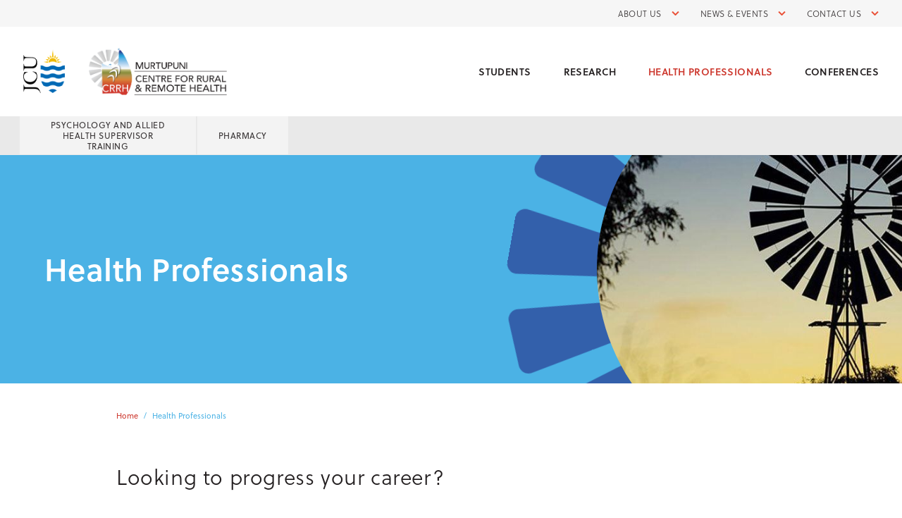

--- FILE ---
content_type: text/html; charset=UTF-8
request_url: https://www.crrh.jcu.edu.au/health-professionals/
body_size: 8806
content:
<!DOCTYPE html>
<html lang="en" ver="235">
<head>
	<meta charset="utf-8">
	<meta name="viewport" content="width=device-width, initial-scale=1.0">
			<title>Health Professionals | JCU Centre for Rural &amp; Remote Health</title><link rel="shortcut icon" href="/favicon.png" type="image/png" /><meta name="description" content="" />
<meta itemprop="name" content=" Health Professionals | JCU Centre for Rural & Remote Health" />
<meta property="og:title" content=" Health Professionals | JCU Centre for Rural & Remote Health" />
<meta property="og:url" content="https://www.crrh.jcu.edu.au/health-professionals/" />
<meta property="og:site_name" content=" Health Professionals | JCU Centre for Rural & Remote Health" />
<meta property="og:type" content="website"/>
<link rel="canonical" href="https://www.crrh.jcu.edu.au/health-professionals/" />
<meta property="fb:admins" content="100003191299389"/>
<meta property="fb:page_id" content="1559767150761884"/>
<meta name="twitter:card" content="summary" />
<meta name="twitter:title" content="Health Professionals" />
<meta name="twitter:url" content="https://www.crrh.jcu.edu.au/health-professionals/" />
<meta name="twitter:description" content="Health Professionals" />
<meta name="twitter:site" content="@CRRH_JCU" />
<meta itemprop="image" content="https://cdn.xargocdn.com/crrh-jcu-edu-au/83751a23-ea09-42b9-90ce-8464f3871635/ShareImage_original.webp" />
<meta property="og:image" content="https://cdn.xargocdn.com/crrh-jcu-edu-au/83751a23-ea09-42b9-90ce-8464f3871635/ShareImage_original.webp" />
<meta name="twitter:image" content="https://cdn.xargocdn.com/crrh-jcu-edu-au/83751a23-ea09-42b9-90ce-8464f3871635/ShareImage_original.webp" />
<meta name="robots" content="NOODP" />
    		<link rel="stylesheet" href="https://use.typekit.net/lbc2ysr.css">
	<link href="/templates/oracle/css/main.min.css?ver=235" rel="stylesheet">
	<script src="/templates/oracle/js/jquery-3.5.1.min.js"></script>
	<script defer src="/templates/oracle/js/main.min.js?ver=235"></script>
	<!-- Global site tag (gtag.js) - Google Analytics -->
	<script nonce="TkRaa01tSTVaREE1TjJaa1pUTm0=" async src="https://www.googletagmanager.com/gtag/js?id=UA-92396030-28"></script>
	<script>
		window.dataLayer = window.dataLayer || [];
		function gtag(){dataLayer.push(arguments);}
		gtag('js', new Date());
		gtag('config', 'UA-92396030-28');
	</script>
</head>
<body class="page-5">
<div class="oracle-menu-bg"></div>
<div class="oracle-menu">
	<div class="oracle-menu-content">
		<button class="oracle-menu-button"><span class="top"></span><span class="middle"></span><span class="bottom"></span></button>
		<div class="oracle-menu-logo">
			<svg id="692ed446-f2fb-41b1-98b3-224bfdc4686e" data-name="Layer 1" xmlns="http://www.w3.org/2000/svg" viewBox="0 0 485.36 218.42"><title>logo-jcu</title><path d="M104.92,123.47a30.25,30.25,0,0,1-14.75,3.44,30.23,30.23,0,0,1-14.76-3.44A30.36,30.36,0,0,0,60.66,120a30.34,30.34,0,0,0-14.76,3.44,30.29,30.29,0,0,1-14.76,3.44,30.22,30.22,0,0,1-14.75-3.44A30.37,30.37,0,0,0,1.63,120c-.55,0-1.09,0-1.63,0v13.65c0,2.07.08,4.06.19,6,.48,0,1,0,1.44,0a30.26,30.26,0,0,1,14.76,3.44,30.22,30.22,0,0,0,14.75,3.44,30.29,30.29,0,0,0,14.76-3.44c3.66-2.12,8.93-3.44,14.76-3.44a30.25,30.25,0,0,1,14.75,3.44,30.23,30.23,0,0,0,14.76,3.44,30.25,30.25,0,0,0,14.75-3.44,30.22,30.22,0,0,1,14.75-3.44c.49,0,1,0,1.44,0,.12-2,.19-3.95.19-6V120.08c-.54,0-1.07,0-1.63,0a30.33,30.33,0,0,0-14.75,3.44" style="fill:#0069b4"/><path d="M90.17,166.27a30.23,30.23,0,0,1-14.76-3.44,30.24,30.24,0,0,0-14.75-3.45,30.26,30.26,0,0,0-14.76,3.45,30.29,30.29,0,0,1-14.76,3.44,30.22,30.22,0,0,1-14.75-3.44,28.87,28.87,0,0,0-12.83-3.38,72.31,72.31,0,0,0,10.93,22.11,18.7,18.7,0,0,1,1.9.95A30.33,30.33,0,0,0,31.14,186a30.4,30.4,0,0,0,14.76-3.44,30.26,30.26,0,0,1,14.76-3.45,30.13,30.13,0,0,1,14.75,3.45A30.34,30.34,0,0,0,90.17,186a30.36,30.36,0,0,0,14.75-3.44,19.8,19.8,0,0,1,1.9-.95,72.29,72.29,0,0,0,10.92-22.11,28.79,28.79,0,0,0-12.82,3.38,30.25,30.25,0,0,1-14.75,3.44" style="fill:#0069b4"/><path d="M75.41,202.18a30.36,30.36,0,0,0-14.75-3.44,30.37,30.37,0,0,0-14.76,3.44,24.34,24.34,0,0,1-6.29,2.44c8.46,5.66,16.28,9.81,21,13.8,4.76-4,12.58-8.14,21-13.8a24.34,24.34,0,0,1-6.29-2.44" style="fill:#0069b4"/><path d="M104.92,84.11a30.24,30.24,0,0,1-14.75,3.45,30.23,30.23,0,0,1-14.76-3.45,30.36,30.36,0,0,0-14.75-3.43A30.34,30.34,0,0,0,45.9,84.11a30.28,30.28,0,0,1-14.76,3.45,30.22,30.22,0,0,1-14.75-3.45A30.37,30.37,0,0,0,1.63,80.68c-.55,0-1.09,0-1.63,0V100.4c.54,0,1.08,0,1.63,0a30.37,30.37,0,0,1,14.76,3.43,30.1,30.1,0,0,0,14.75,3.45,30.17,30.17,0,0,0,14.76-3.45,30.34,30.34,0,0,1,14.76-3.43,30.36,30.36,0,0,1,14.75,3.43,30.12,30.12,0,0,0,14.76,3.45,30.13,30.13,0,0,0,14.75-3.45,30.33,30.33,0,0,1,14.75-3.43c.56,0,1.09,0,1.63,0V80.72c-.54,0-1.07,0-1.63,0a30.33,30.33,0,0,0-14.75,3.43" style="fill:#0069b4"/><path d="M74.7,40.13a12.39,12.39,0,0,0,0-3.65c-.06-.39-.18-.78-.25-1.18a15.07,15.07,0,0,1-.17-3A6.24,6.24,0,0,1,75,29.3c-1-.16-2.4,1.11-3.14,2.2a9.8,9.8,0,0,0-1.22,2.36c-.11.31-.18.66-.29,1a8.94,8.94,0,0,1-1.67,2.76,20.85,20.85,0,0,1-3,2.58h0a24,24,0,0,1,8,3.36A20.93,20.93,0,0,0,74.7,40.13Zm-28-4.64c.15.3.35.58.49.9A8.46,8.46,0,0,1,48,39.5a20.62,20.62,0,0,1-.29,4v0a23.53,23.53,0,0,1,8.06-3.34A18.15,18.15,0,0,0,54,37.06a11.94,11.94,0,0,0-2.56-2.56c-.34-.24-.69-.44-1-.68a14.42,14.42,0,0,1-2.28-2,6.42,6.42,0,0,1-1.56-2.61c-.85.62-.92,2.49-.67,3.78A10.23,10.23,0,0,0,46.7,35.49Zm18,4.51-4-40-4,40a25.27,25.27,0,0,1,4-.36A25.56,25.56,0,0,1,64.68,40ZM80.34,50,88,36.23,74.28,43.91A24,24,0,0,1,80.34,50ZM47,43.91,33.31,36.23,41,50A24,24,0,0,1,47,43.91ZM89.75,54.36c.24-.34.43-.69.68-1a13.81,13.81,0,0,1,2-2.27,6.48,6.48,0,0,1,2.6-1.57c-.61-.84-2.49-.92-3.77-.67a10.23,10.23,0,0,0-2.53.81c-.31.15-.58.34-.9.49a8.86,8.86,0,0,1-3.13.75,19.92,19.92,0,0,1-4-.29h0a24,24,0,0,1,3.34,8.06,18.46,18.46,0,0,0,3.09-1.73A12.25,12.25,0,0,0,89.75,54.36ZM37,59.68,15.23,63.59l21.82,3.9a25,25,0,0,1-.34-3.9A26.44,26.44,0,0,1,37,59.68Zm69,3.91L84.25,59.68a22,22,0,0,1,0,7.81ZM33.56,49.54c-.4.06-.79.17-1.19.25a15.15,15.15,0,0,1-3.06.16,6.25,6.25,0,0,1-2.93-.73c-.18,1,1.1,2.41,2.19,3.14a9.56,9.56,0,0,0,2.35,1.22c.33.11.65.17,1,.29a8.74,8.74,0,0,1,2.74,1.67,20.92,20.92,0,0,1,2.61,3,23.67,23.67,0,0,1,3.36-8,18.75,18.75,0,0,0-3.42-1A12.26,12.26,0,0,0,33.56,49.54Zm27.1-5.84A19.72,19.72,0,0,0,41,66.49a23,23,0,0,0,4.89-2.06A30.34,30.34,0,0,1,60.66,61a30.36,30.36,0,0,1,14.75,3.43A23.35,23.35,0,0,0,80.3,66.5,19.73,19.73,0,0,0,60.66,43.7Z" style="fill:#edb800"/><path d="M147.55,89.9c0-6-.11-7.11-7.28-8.15v-.82h18.82v.82c-6.56.87-6.73,2.52-6.73,8.15v19.58c.06,10.62-1.2,13-13.07,18.06l-.44-.93c8-3.78,8.7-9.68,8.7-19.53Z" style="fill:#1d1d1b"/><path d="M174.32,85.8,169.17,100H180Zm-6.07,16.74c-.93,2.73-3.35,8.43-3.35,11,0,3.34,3.78,3.34,6.25,3.72v.82h-15v-.82c4.87-1.31,5.36-2.41,7.05-6.68l6.18-16.13,3.29-8.92c.49-1.43,1.2-2.74.6-3.77a10.34,10.34,0,0,0,4-3l12,32.06c1.47,4,2.41,5.58,6.78,6.4v.82H180v-.82c1.91-.44,4.21-1,4.21-3.5,0-2.3-2.08-7.44-3.5-11.27Z" style="fill:#1d1d1b"/><path d="M222.56,110.14l9.91-21.77c1.36-3,2.13-5.75.92-6.56l.12-.88h12v.82c-3.5.71-5.63,2-5.42,5.85l1.21,19.92c.6,7.6.6,8.81,6.45,9.79v.82h-18v-.82c4.21-.66,6.89-1.15,6.61-6l-1.47-23.91h-.11l-13.95,30.69h-.6l-13-29.43h-.1c-.88,8.37-1.32,14.44-1.7,22.91-.11,2.14-.06,4.6,6.56,5.7v.82H196.81v-.82c4.86-.82,5.35-3.18,6.12-7.6l2-15.38.71-7.44c.34-3.61-2.78-4.87-6-5.14v-.82h11.81l.06.6c-1.21,1.26.27,4.54.65,5.42Z" style="fill:#1d1d1b"/><path d="M250,117.31c6.57-.88,6.62-2.52,6.78-8.15V89.9c-.16-5.63-.21-7.28-6.78-8.15v-.82h29.38l-.66,8.42h-.82c-.38-7-5.47-7.11-11-7.11h-5.31V97.83h5.69c4.1,0,7.22-.33,7.82-5H276V105h-.82c-.71-4.81-3.72-4.87-7.82-4.87h-5.69v9c0,3.23-.77,7.71,8.2,7.71,6.9,0,10.29-2.62,11.65-9.51h.82a34.49,34.49,0,0,1-1.85,10.83H250Z" style="fill:#1d1d1b"/><path d="M307.36,90.56h-.87c-.88-4.43-2.3-8.7-7.71-8.7-3.51,0-6.4,2.41-6.4,6,0,9.46,17.23,9.13,17.23,20.18,0,7.06-7,10.73-13.29,10.73a18.11,18.11,0,0,1-9.63-2.79l-1.59-9.3h1c1.37,5.25,5,10.45,11.05,10.45,4.05,0,7.23-2.41,7.23-6.68,0-9.74-16.74-8.86-16.74-19.8,0-6.4,6.34-10.45,12.19-10.45a17,17,0,0,1,8,2.13Z" style="fill:#1d1d1b"/><path d="M355.79,92.2H355c-1-6.18-4.65-10.61-11.21-10.61-10,0-15.65,8.2-15.65,17.61,0,10.78,8.26,18.27,16.2,18.27,7.16,0,10-5.25,12.47-11.16l.77.33a52.25,52.25,0,0,1-3,9.79,25.2,25.2,0,0,1-11.16,2.36c-11.43,0-21.61-6.57-21.61-18.93,0-9.74,7.61-19.59,22.05-19.59a23.55,23.55,0,0,1,12,3Z" style="fill:#1d1d1b"/><path d="M366.73,98.16c0,8.48,4.49,19.31,14.33,19.31,9,0,13-9.19,13-17-.17-9.69-5.8-18.87-14.18-18.87-9.41,0-13.18,9.18-13.18,16.57m33.7,1.37c0,11.76-8.53,19.25-20,19.25s-20-7.49-20-19.3,8.54-19.21,20-19.21c14,0,20.08,9.52,20.08,19.26" style="fill:#1d1d1b"/><path d="M410.67,98.16c0,8.48,4.48,19.31,14.33,19.31,9,0,13-9.19,13-17-.16-9.69-5.8-18.87-14.17-18.87-9.4,0-13.18,9.18-13.18,16.57m33.7,1.37c0,11.76-8.54,19.25-20,19.25s-20-7.49-20-19.3,8.54-19.21,20-19.21c14,0,20.08,9.52,20.08,19.26" style="fill:#1d1d1b"/><path d="M481.69,80.93v.82c-6.23.66-10.39,6-14.44,10.18l-5.14,5.47,11.1,12.25c3.34,3.67,7.28,6.94,12.15,8.31l-.28.83c-9.52-.77-11-1-16.19-6.68L457.73,100l8.81-9.57c5.74-6.45,4.65-8.26,1-8.64v-.82ZM457,109.16c.16,5.63.21,7.27,7.27,8.15v.82H445.36v-.82c6.58-.88,6.63-2.52,6.79-8.15V89.9c-.16-5.63-.21-7.28-6.79-8.15v-.82h17.4v.82c-5.58.87-5.63,2.52-5.79,8.15Z" style="fill:#1d1d1b"/><path d="M183,132.27v.82c-5,.55-5.31,3.62-5.53,10.84l-.33,12C177,163,174,170.13,161.83,170.13c-17,0-15.21-12.26-15.21-16.63V141.25c-.17-5.64-.22-7.28-6.79-8.16v-.82h18.88v.82c-7.17,1-7.28,2.14-7.28,8.16v11.21c0,1-1.75,15.16,13.24,15.16,11.82,0,10.67-11.27,10.67-18v-5.74c0-7-.55-10.12-8.2-10.84v-.82Z" style="fill:#1d1d1b"/><path d="M221.06,160.89l-.27-20c-.06-5.2-1.48-6.73-7.66-7.83v-.82h14.93v.82c-3.77.5-4.48,2.58-4.92,6.13-.77,6-.49,19.2-.22,31.13l-.71.17c-8.75-10.34-18.49-19.92-27.73-29.88v10.07c0,13.57-.33,16.36,7.6,17.94v.83H185.73v-.83c7.38-.76,7.11-5.8,7.11-18.21v-8.21c0-5.47-.88-7.61-7.82-9.14v-.82h9Z" style="fill:#1d1d1b"/><path d="M242,160.51c.17,5.63.23,7.27,6.78,8.14v.83H230.4v-.83c6.56-.87,6.62-2.51,6.78-8.14V141.25c-.16-5.64-.22-7.28-6.78-8.16v-.82h18.37v.82c-6.55.88-6.61,2.52-6.78,8.16Z" style="fill:#1d1d1b"/><path d="M291.06,132.27v.82c-5.14.44-6.73,4.76-10.12,12.7l-10.45,24.94h-.76l-12.36-29.59c-1.65-4-2.91-7.5-7.77-8v-.82h17.34v.82c-7.72.77-5.2,5.15-3.78,8.59l8.75,21.12,6.46-15.48c4.7-11.22,5.58-13-2.74-14.23v-.82Z" style="fill:#1d1d1b"/><path d="M291.55,168.65c6.58-.87,6.63-2.51,6.79-8.14V141.25c-.16-5.64-.21-7.28-6.79-8.16v-.82h29.38l-.65,8.43h-.82c-.39-7.06-5.48-7.11-11-7.11h-5.3v15.59h5.68c4.1,0,7.23-.33,7.83-5h.82v12.21h-.82c-.72-4.82-3.73-4.87-7.83-4.87h-5.68v9c0,3.22-.77,7.71,8.2,7.71,6.89,0,10.29-2.62,11.65-9.52h.82A34.26,34.26,0,0,1,322,169.48H291.55Z" style="fill:#1d1d1b"/><path d="M337.56,150.77c5.25-.06,11.38-2.47,11.38-8.54,0-6.4-5.64-9-11.38-8.92Zm-4.82-7.23c0-8.37-.27-9.62-6.4-10.18v-.76l13.35-.44c13.78-.43,14.88,6.29,14.88,8.92,0,4.6-2.85,7.22-6.78,9l.27.38c4.21,7.38,9.46,16.79,18.49,18.66l-.17.81c-5.8-.27-10.06-.11-13.23-3.39a47.76,47.76,0,0,1-7.6-10.94c-2.2-4.54-4.16-3.23-8-3.89v8.82c0,6,.1,7.1,7.6,8.14v.83H326v-.83c6.56-.87,6.61-2.51,6.78-8.14Z" style="fill:#1d1d1b"/><path d="M387.25,141.9h-.87c-.88-4.43-2.3-8.7-7.71-8.7-3.51,0-6.4,2.41-6.4,6,0,9.47,17.22,9.14,17.22,20.19,0,7.05-7,10.72-13.29,10.72a18.09,18.09,0,0,1-9.63-2.79L365,158h1c1.37,5.25,5,10.45,11.06,10.45,4,0,7.21-2.4,7.21-6.67,0-9.74-16.73-8.87-16.73-19.81,0-6.4,6.34-10.44,12.19-10.44a16.85,16.85,0,0,1,8,2.13Z" style="fill:#1d1d1b"/><path d="M403.25,160.51c.16,5.63.22,7.27,6.78,8.14v.83H391.65v-.83c6.57-.87,6.62-2.51,6.79-8.14V141.25c-.17-5.64-.22-7.28-6.79-8.16v-.82H410v.82c-6.56.88-6.62,2.52-6.78,8.16Z" style="fill:#1d1d1b"/><path d="M446.16,130.58h.43l.77,10.23-.77.16c-1.91-6.78-4.91-7.05-11.21-7.05h-3.29v25.27c0,6.78.34,8.59,7.67,9.46v.83H419.63v-.83c7.33-.87,7.65-2.68,7.65-9.46V133.92H424c-6.3,0-9.31.27-11.23,7.05l-.76-.16.76-10.23h.44l.55.49c1.37,1.26,1.59,1.2,3.39,1.2h25.06c1.8,0,2,.06,3.39-1.2Z" style="fill:#1d1d1b"/><path d="M483.48,132.27v.82c-4.76.39-7.11,3-9.41,6.95l-6.45,12.8V159c.11,6.29.21,8.53,7.22,9.62v.83H455.58v-.83c7-1.09,7.12-3.33,7.22-9.62v-4.38l-5.69-12.42c-2.08-4.59-3.55-8.48-9.08-9.14v-.82h15.1v.82c-4.49.61-3.89,2.41-2.13,6.24l5.46,11.82,4.76-9c3.39-6.35,3-8.42-1.8-9v-.82Z" style="fill:#1d1d1b"/><rect x="146.39" y="180.27" width="333.63" height="1.12" style="fill:#1d1d1b"/><path d="M157.79,191h4.31l11.67,26.69h-4.93l-2.68-6.4H153.62l-2.72,6.4h-4.77Zm6.66,16.16-4.58-10.6-4.54,10.6Z" style="fill:#1d1d1b"/><path d="M175.39,206.39V191.14H180v15.07c0,4.92,2.54,7.53,6.71,7.53s6.66-2.46,6.66-7.35V191.14h4.66v15c0,7.91-4.47,11.89-11.4,11.89S175.39,214.08,175.39,206.39Z" style="fill:#1d1d1b"/><path d="M200.82,213.78l2.8-3.33a12.3,12.3,0,0,0,8.37,3.44c2.88,0,4.7-1.36,4.7-3.33v-.08c0-1.89-1.06-2.91-6-4-5.64-1.36-8.82-3-8.82-7.91v-.08c0-4.54,3.79-7.68,9.05-7.68a14.69,14.69,0,0,1,9.62,3.33l-2.5,3.52a12,12,0,0,0-7.19-2.73c-2.73,0-4.32,1.4-4.32,3.15v.07c0,2.05,1.21,3,6.32,4.17,5.61,1.36,8.48,3.37,8.48,7.76v.07c0,5-3.9,7.92-9.46,7.92A16.34,16.34,0,0,1,200.82,213.78Z" style="fill:#1d1d1b"/><path d="M232.2,195.45h-8.4v-4.31h21.5v4.31h-8.4v22.19h-4.7Z" style="fill:#1d1d1b"/><path d="M249.46,191.14h11.81c3.34,0,6,1,7.65,2.65a8,8,0,0,1,2.2,5.71v.08c0,4.35-2.62,7-6.29,8l7.16,10h-5.53L260,208.4h-5.83v9.24h-4.66Zm11.47,13.13c3.33,0,5.45-1.74,5.45-4.43v-.07c0-2.84-2-4.39-5.49-4.39h-6.77v8.89Z" style="fill:#1d1d1b"/><path d="M288.56,191h4.32l11.66,26.69h-4.92l-2.69-6.4H284.4l-2.73,6.4H276.9Zm6.67,16.16-4.59-10.6-4.54,10.6Z" style="fill:#1d1d1b"/><path d="M309.34,191.14H314V213.4h13.93v4.24H309.34Z" style="fill:#1d1d1b"/><path d="M332.28,191.14h4.65v26.5h-4.65Z" style="fill:#1d1d1b"/><path d="M353.17,191h4.32l11.66,26.69h-4.92l-2.69-6.4H349l-2.73,6.4h-4.77Zm6.67,16.16-4.58-10.6-4.55,10.6Z" style="fill:#1d1d1b"/></svg>			<img src="/templates/oracle/img/logo-crrh.jpg" alt="Centre for Rural & Remote Health" />
		</div>
		<div class="oracle-menu-logo-narn">
			<img src="/templates/oracle/img/logo-narn.png" alt="NARN" />
		</div>
		<div class="oracle-menu-buttons">
			<a class="button-home" href="/"></a>
			<a class="button-phone" href="tel:07-4745-4500"></a>
		</div>
		<div class="oracle-menu-nav"></div>
		<div class="oracle-menu-social">
    <ul class="reset">

<li class="is-link menu-70 "><a class="menu-70 External" href="https://www.facebook.com/CRRHJCU" title="" target="_blank">Facebook</a></li>

<li class="is-link menu-71 "><a class="menu-71 External" href="https://twitter.com/crrh_jcu" title="" target="_blank">Twitter</a></li>

<li class="is-link menu-72 "><a class="menu-72 External" href="https://www.instagram.com/crrh_jcu/" title="" target="_blank">Instagram</a></li>

<li class="is-link menu-73 "><a class="menu-73 External" href="https://soundcloud.com/user-875789710" title="" target="_blank">Soundcloud</a></li></ul>
		</div>
	</div>
</div>
<header>
	<button class="oracle-menu-button"><span class="top"></span><span class="middle"></span><span class="bottom"></span></button>
	<div class="header-top">
		<div class="wrapper">
			<div class="top-nav">
    <ul class="reset">
<li class="is-page menu-9 has-drop "><a href="/about-us/" title="About Us">About Us</a><ul class="reset">
<li class="is-page menu-13 "><a href="/about-us/our-staff/" title="Staff">Staff</a></li>
<li class="is-page menu-15 "><a href="/about-us/our-region/" title="Our Region">Our Region</a></li>
<li class="is-page menu-16 has-drop "><a href="/about-us/our-facilities/" title="Facilities">Facilities</a><ul class="reset">
<li class="is-page menu-170 "><a href="/about-us/our-facilities/mount-isa-facilities/" title="Mount Isa Facilities">Mount Isa Facilities</a></li>
<li class="is-page menu-171 "><a href="/about-us/our-facilities/cloncurry-facilities/" title="Cloncurry Facilities">Cloncurry Facilities</a></li>
<li class="is-page menu-172 "><a href="/about-us/our-facilities/longreach-facilities/" title="Longreach Facilities">Longreach Facilities</a></li>
<li class="is-page menu-173 "><a href="/about-us/our-facilities/weipa-facilities/" title="Weipa Facilities">Weipa Facilities</a></li>
</ul></li>
<li class="is-page menu-17 "><a href="/about-us/our-partnerships/" title="Partnerships">Partnerships</a></li>
<li class="is-page menu-18 "><a href="/about-us/indigenous-health/" title="Indigenous Health">Indigenous Health</a></li>
<li class="is-page menu-204 has-drop "><a href="/about-us/community-rehab/" title="Community Rehab Alliance">Community Rehab Alliance</a></li>
<li class="is-page menu-250 has-drop "><a href="/about-us/weipa-community-rehab-and-lifestyle-program/" title="Weipa Community Rehab and Lifestyle Program">Weipa Community Rehab and Lifestyle Program</a></li>
</ul></li>
<li class="is-page menu-10 has-drop "><a href="/news-events/" title="News & Events">News &amp; Events</a><ul class="reset">

<li class="is-module menu-61 "><a href="/news-events/articles-radio-tv-interviews/" title="Articles, Radio & TV Interviews">Articles, Radio &amp; TV Interviews</a></li>
<li class="is-page menu-21 "><a href="/news-events/events-calendar/" title="Events Calendar">Events Calendar</a></li>
</ul></li>
<li class="is-page menu-11 "><a href="/contact-us/" title="Contact Us">Contact Us</a></li></ul>
			</div>
		</div>
	</div>
	<div class="header-bottom">
		<div class="wrapper">
			<div class="header-logos-narn">
				<a target="_blank" href="/">
					<img src="/templates/oracle/img/logo-narn.png" alt="NARN" />
				</a>
				<a target="_blank" href="/">
					<img src="/templates/oracle/img/logo-iaha.png" alt="IAHA" />
				</a>
			</div>
			<a class="header-logo-one" target="_blank" href="https://www.jcu.edu.au/">
				<img src="/templates/oracle/img/logo-jcu-2021.png" alt="JCU" />
			</a>
			<a class="header-logo-two" href="/">
				<img src="/templates/oracle/img/logo-crrh.jpg" alt="Centre for Rural & Remote Health" />
			</a>
			<div class="header-nav">
    <ul class="reset">
<li class="is-page menu-3 has-drop "><a href="/students/" title="Students">Students</a><ul class="reset">
<li class="is-page menu-29 has-drop "><a href="/students/student-placements/" title="Student Placements">Student Placements</a><ul class="reset">
<li class="is-page menu-400 "><a href="/students/student-placements/nwq-region/" title="North West Queensland Region">North West Queensland Region</a></li>
<li class="is-page menu-31 has-drop "><a href="/students/student-placements/virtual-tours/" title="Virtual Tours">Virtual Tours</a></li>
<li class="is-page menu-32 "><a href="/students/student-placements/cultural-awareness-training/" title="Cultural Awareness Training">Cultural Awareness Training</a></li>
<li class="is-page menu-33 "><a href="/students/student-placements/inter-professional-learning-opportunities/" title="Inter-professional Learning Opportunities">Inter-professional Learning Opportunities</a></li>
<li class="is-page menu-115 "><a href="/students/student-placements/allied-health/" title="Allied Health">Allied Health</a></li>
<li class="is-page menu-116 "><a href="/students/student-placements/dental/" title="Dental">Dental</a></li>
<li class="is-page menu-117 "><a href="/students/student-placements/nursing-midwifery/" title="Nursing & Midwifery">Nursing &amp; Midwifery</a></li>
<li class="is-page menu-118 "><a href="/students/student-placements/pharmacy-emgq9p/" title="Pharmacy">Pharmacy</a></li>
<li class="is-page menu-88 "><a href="/students/student-placements/medicine-5d4sga/" title="Medicine">Medicine</a></li>
</ul></li>
<li class="is-page menu-30 has-drop "><a href="/students/mount-isa-nursing-program/" title="Mount Isa Nursing Program">Mount Isa Nursing Program</a><ul class="reset">
<li class="is-page menu-34 "><a href="/students/mount-isa-nursing-program/scholarships-bursaries/" title="Scholarships/Bursaries">Scholarships/Bursaries</a></li>
</ul></li>
</ul></li>
<li class="is-page menu-4 has-drop "><a href="/research/" title="Research">Research</a><ul class="reset">
<li class="is-page menu-36 "><a href="/research/team/" title="Team">Team</a></li>
<li class="is-page menu-37 "><a href="/research/projects/" title="Projects">Projects</a></li>
<li class="is-page menu-39 "><a href="/research/research-skills-education/" title="Research Skills Education">Research Skills Education</a></li>

<li class="is-link menu-334 "><a class="menu-334 Standard" href="//www.crrh.jcu.edu.au/narn-home/" title="" >Northern Australia Research Network</a></li>
</ul></li>
<li class="is-page menu-5 current has-drop "><a href="/health-professionals/" title="Health Professionals">Health Professionals</a><ul class="reset">
<li class="is-page menu-192 has-drop "><a href="/health-professionals/psychology-and-allied-health-supervisor-training/" title="Psychology and Allied Health Supervisor Training">Psychology and Allied Health Supervisor Training</a></li>
<li class="is-page menu-122 "><a href="/health-professionals/pharmacy-intern-program/" title="Pharmacy">Pharmacy</a></li>
</ul></li>
<li class="is-page menu-125 has-drop "><a href="/conferences/" title="Conferences">Conferences</a><ul class="reset">
<li class="is-page menu-378 has-drop "><a href="/conferences/are-you-remotely-interested-conference/" title="Are You Remotely Interested? Conference">Are You Remotely Interested? Conference</a><ul class="reset">
<li class="is-page menu-379 has-drop "><a href="/conferences/are-you-remotely-interested-conference/past-conferences/" title="Past Conferences">Past Conferences</a><ul class="reset">
<li class="is-page menu-397 "><a href="/conferences/are-you-remotely-interested-conference/past-conferences/past-conferences-ayri-2025/" title="AYRI 2025">AYRI 2025</a></li>
<li class="is-page menu-376 "><a href="/conferences/are-you-remotely-interested-conference/past-conferences/ayri-2023-conference-information/" title="AYRI 2023">AYRI 2023</a></li>
<li class="is-page menu-7 "><a href="/conferences/are-you-remotely-interested-conference/past-conferences/ayri-2020/" title="AYRI 2020">AYRI 2020</a></li>
</ul></li>
</ul></li>
<li class="is-page menu-126 has-drop "><a href="/conferences/outback-allied-health-forum/" title="Outback Allied Health Forum">Outback Allied Health Forum</a></li></ul>
</li></ul>
			</div>
		</div>
	</div>
</header>
<div class="page-content">

<div class="section-submenu">
	<div class="wrapper">
		<ul class="reset submenu"></ul>
		<div class="submenu-overflow">
			<a class="submenu-overflow-toggle" href="#"><span>More</span></a>
			<div class="submenu-overflow-drop"></div>
		</div>
	</div>
</div>

<div class="section-banner">
	<svg id="2cbbf777-51e3-4d33-bee1-4f72e614761f" data-name="9c205668-367f-4353-be4c-8ced0552464b" xmlns="http://www.w3.org/2000/svg" viewBox="0 0 392.73 392.74"><title>circle</title><path d="M112.64,193.06a7.47,7.47,0,0,0-7.68-7.17L7.68,172A7.47,7.47,0,0,0,0,179.14v34.42a7.46,7.46,0,0,0,7.68,7.18L105,206.81a7.47,7.47,0,0,0,7.68-7.17Z" transform="translate(0)" /><path d="M280.05,193.06a7.47,7.47,0,0,1,7.69-7.17L385.05,172a7.47,7.47,0,0,1,7.68,7.17v34.42a7.47,7.47,0,0,1-7.68,7.18l-97.28-13.93a7.46,7.46,0,0,1-7.69-7.17v-6.6Z" transform="translate(0)" /><path d="M139.49,134.84a7.46,7.46,0,0,0-.36-10.5L80.18,45.71a7.45,7.45,0,0,0-10.5-.36L57.52,57.52,45.34,69.69a7.46,7.46,0,0,0,.36,10.5l78.64,58.94a7.46,7.46,0,0,0,10.5.37l2.33-2.33Z" transform="translate(0)" /><path d="M257.9,253.25a7.46,7.46,0,0,1,10.5.36l78.65,58.95a7.45,7.45,0,0,1,.36,10.5l-12.17,12.16L323.05,347.4a7.46,7.46,0,0,1-10.5-.36L253.61,268.4a7.45,7.45,0,0,1-.36-10.5l2.32-2.33Z" transform="translate(0)" /><path d="M199.66,112.65a7.47,7.47,0,0,0,7.17-7.69L220.75,7.68A7.47,7.47,0,0,0,213.58,0H179.16A7.47,7.47,0,0,0,172,7.68L185.91,105a7.46,7.46,0,0,0,7.17,7.69Z" transform="translate(0)" /><path d="M199.66,280.06a7.47,7.47,0,0,1,7.17,7.68l13.92,97.32a7.47,7.47,0,0,1-7.17,7.68H179.16a7.47,7.47,0,0,1-7.18-7.68l13.93-97.28a7.45,7.45,0,0,1,7.14-7.72h6.61Z" transform="translate(0)" /><path d="M257.9,139.5a7.46,7.46,0,0,0,10.5-.37l78.65-58.94a7.46,7.46,0,0,0,.36-10.5L335.24,57.52,323.05,45.35a7.46,7.46,0,0,0-10.5.36l-58.94,78.63a7.46,7.46,0,0,0-.36,10.5l2.32,2.33Z" transform="translate(0)" /><path d="M139.49,257.9a7.45,7.45,0,0,1-.36,10.5L80.18,347.06a7.45,7.45,0,0,1-10.5.36L57.52,335.24,45.34,323.06a7.46,7.46,0,0,1,.36-10.5l78.64-58.95a7.46,7.46,0,0,1,10.5-.36l2.33,2.32Z" transform="translate(0)" /><path d="M120.18,161.51A7.48,7.48,0,0,0,115.8,152L31.11,102.06a7.45,7.45,0,0,0-9.83,3.71l-6.54,15.92L8.2,137.61a7.45,7.45,0,0,0,4.37,9.55l95.28,24.1a7.46,7.46,0,0,0,9.83-3.71l1.25-3Z" transform="translate(0)" /><path d="M275.05,225.16a7.47,7.47,0,0,1,9.83-3.72l95.27,24.1a7.46,7.46,0,0,1,4.38,9.55l-6.54,16L371.46,287a7.47,7.47,0,0,1-9.83,3.72l-84.69-49.86a7.44,7.44,0,0,1-4.38-9.55l1.25-3Z" transform="translate(0)" /><path d="M167.15,117.84A7.45,7.45,0,0,0,170.8,108L146.17,12.85a7.45,7.45,0,0,0-9.57-4.32l-15.88,6.64-15.89,6.62a7.47,7.47,0,0,0-3.66,9.85l50.33,84.42a7.47,7.47,0,0,0,9.58,4.33l3-1.27Z" transform="translate(0)" /><path d="M231.66,272.37a7.45,7.45,0,0,1,9.57,4.33l50.33,84.4A7.46,7.46,0,0,1,287.9,371l-15.85,6.63-15.88,6.63a7.45,7.45,0,0,1-9.58-4.32L222,284.75a7.46,7.46,0,0,1,3.66-9.85l3-1.27Z" transform="translate(0)" /><path d="M231.23,120.18a7.47,7.47,0,0,0,9.56-4.38l49.85-84.69a7.46,7.46,0,0,0-3.71-9.83l-15.88-6.53-16-6.55a7.44,7.44,0,0,0-9.55,4.38l-24.1,95.27a7.45,7.45,0,0,0,3.71,9.83l3,1.25Z" transform="translate(0)" /><path d="M167.58,275.06a7.47,7.47,0,0,1,3.72,9.84l-24.1,95.27a7.46,7.46,0,0,1-9.55,4.37L121.73,378l-15.92-6.54a7.47,7.47,0,0,1-3.72-9.83L152,276.94a7.47,7.47,0,0,1,9.55-4.38l3,1.25Z" transform="translate(0)" /><path d="M274.9,167.15a7.46,7.46,0,0,0,9.85,3.66l95.14-24.63a7.47,7.47,0,0,0,4.32-9.58l-6.64-15.88L371,104.84a7.46,7.46,0,0,0-9.85-3.66l-84.41,50.33a7.45,7.45,0,0,0-4.33,9.57l1.27,3Z" transform="translate(0)" /><path d="M120.37,231.66a7.47,7.47,0,0,1-4.33,9.58l-84.4,50.33a7.46,7.46,0,0,1-9.85-3.66l-6.63-15.85L8.53,256.18a7.45,7.45,0,0,1,4.32-9.57L108,222a7.47,7.47,0,0,1,9.85,3.65l1.27,3Z" transform="translate(0)" /></svg>	<div class="img" style="background:url('https://s3-ap-southeast-2.amazonaws.com/os-data-2/micrrh-jcu-edu-au/banners/windmill.jpg') center center no-repeat;background-size:cover;"></div>
	<div class="wrapper">
		<div class="text">
			<h4 class="top-level-nav" data-text=""></h4>
			<h1 class="this-page-title">Health Professionals</h1>
		</div>
	</div>
</div>

<div class="sub-nav-sm">
	<h4>Quicklinks</h4>
	<ul class="reset"></ul>
</div>

<div class="sub">
	<div class="wrapper">
		<div class="sub-full">
			<div class="content">
<div class="breadcrumbs" itemscope itemtype="http://schema.org/BreadcrumbList">
    <div class="breadcrumb" itemprop="itemListElement" itemscope itemtype="http://schema.org/ListItem">
		<a itemprop="item" href="//www.crrh.jcu.edu.au/" title="Home">
			<span itemprop="name">Home</span>
			<meta itemprop="position" content="1" />
		</a>
	</div>
	<div class="breadcrumb">
		<span>Health Professionals</span>
	</div>
</div>
				<div class="subnav-links">
					<p>Pages in this section:</p>
					<ul class="reset"></ul>
				</div>
	<div class="block block-wysiwyg">
		<p><span class="extracontent1">Looking to progress your career?</span></p>
<p>We help health professionals, from new graduates to experienced practitioners, develop essential skills and experience in rural and remote health.</p>	</div>
	<div class="block block-widget">
		<div class="menu-grid">
<a class="equal-vertical-margin" href="/health-professionals/psychology-and-allied-health-supervisor-training/" title="Psychology and Allied Health Supervisor Training">	<div class="img" style="background:url('https://os-data-2.xargo-cdn.net/micrrh-jcu-edu-au/banners/0s1c5062.jpg') center center no-repeat;background-size:cover;"></div>
	<div class="text">
		<span>Psychology and Allied Health Supervisor Training</span>
	</div>
</a>
<a class="equal-vertical-margin" href="/health-professionals/pharmacy-intern-program/" title="Pharmacy">	<div class="img" style="background:url('https://os-data-2.xargo-cdn.net/micrrh-jcu-edu-au/banners/pharmacy.jpg') center center no-repeat;background-size:cover;"></div>
	<div class="text">
		<span>Pharmacy</span>
	</div>
</a>
</div>
	</div>
			</div>
		</div>
	</div>
</div>

<div class="section-sitemap">
	<div class="wrapper">
		<div class="sitemap-links">
			<div class="col">
				<h3>Navigation</h3>
    <ul class="reset">

<li class="is-link menu-75 "><a class="menu-75 Standard" href="//www.crrh.jcu.edu.au/about-us/" title="" >About Us</a></li>

<li class="is-link menu-76 "><a class="menu-76 Standard" href="//www.crrh.jcu.edu.au/students/" title="" >Students</a></li>

<li class="is-link menu-77 "><a class="menu-77 Standard" href="//www.crrh.jcu.edu.au/research/" title="" >Research</a></li>

<li class="is-link menu-78 "><a class="menu-78 Standard" href="//www.crrh.jcu.edu.au/health-professionals/" title="" >Health Professionals</a></li>

<li class="is-link menu-80 "><a class="menu-80 Standard" href="//www.crrh.jcu.edu.au/conferences/" title="" >Conferences &amp; Seminars</a></li>

<li class="is-link menu-81 "><a class="menu-81 Standard" href="//www.crrh.jcu.edu.au/news-events/" title="" >News &amp; Events</a></li>

<li class="is-link menu-82 "><a class="menu-82 Standard" href="//www.crrh.jcu.edu.au/contact-us/" title="" >Contact Us</a></li></ul>
			</div>
			<div class="col">
				<h3>Social</h3>
    <ul class="reset">

<li class="is-link menu-70 "><a class="menu-70 External" href="https://www.facebook.com/CRRHJCU" title="" target="_blank">Facebook</a></li>

<li class="is-link menu-71 "><a class="menu-71 External" href="https://twitter.com/crrh_jcu" title="" target="_blank">Twitter</a></li>

<li class="is-link menu-72 "><a class="menu-72 External" href="https://www.instagram.com/crrh_jcu/" title="" target="_blank">Instagram</a></li>

<li class="is-link menu-73 "><a class="menu-73 External" href="https://soundcloud.com/user-875789710" title="" target="_blank">Soundcloud</a></li></ul>
			</div>
		</div>
		<div class="sitemap-logos">
			<p>A Commonwealth funded Department of Rural Health<br /> <strong>in collaboration with:</strong></p>			<div class="items">
			<a target="_blank" href="https://www.jcu.edu.au/">
				<img class="lazy-fade" data-src="https://s3-ap-southeast-2.amazonaws.com/os-data-2/micrrh-jcu-edu-au/images/logo-jcu-big.png" alt="Logo" /></a>
			<a target="_blank" href="http://www.gidgeehealing.com/">
				<img class="lazy-fade" data-src="https://s3-ap-southeast-2.amazonaws.com/os-data-2/micrrh-jcu-edu-au/images/logo-gidgee-healing-big.png" alt="Logo" /></a>
			<a target="_blank" href="http://www.apunipima.org.au/">
				<img class="lazy-fade" data-src="https://s3-ap-southeast-2.amazonaws.com/os-data-2/micrrh-jcu-edu-au/images/logo-apunipima-big.png" alt="Logo" /></a>
			<a target="_blank" href="http://www.wqphn.com.au/">
				<img class="lazy-fade" data-src="https://s3-ap-southeast-2.amazonaws.com/os-data-2/micrrh-jcu-edu-au/images/logo-phn-big.png" alt="Logo" /></a>
			<a target="_blank" href="https://www.health.qld.gov.au/services/northwest">
				<img class="lazy-fade" data-src="https://s3-ap-southeast-2.amazonaws.com/os-data-2/micrrh-jcu-edu-au/images/logo-north-west-big.png" alt="Logo" /></a>
			<a target="_blank" href="https://www.health.qld.gov.au/services/centralwest">
				<img class="lazy-fade" data-src="https://s3-ap-southeast-2.amazonaws.com/os-data-2/micrrh-jcu-edu-au/images/cwh-logo.png" alt="Logo" /></a>
			<a target="_blank" href="https://www.health.qld.gov.au/torres-cape">
				<img class="lazy-fade" data-src="https://s3-ap-southeast-2.amazonaws.com/os-data-2/micrrh-jcu-edu-au/images/logo-torres-and-cape-bigger.png" alt="Logo" /></a>
			<a target="_blank" href="http://www.mountisa.qld.gov.au/">
				<img class="lazy-fade" data-src="https://s3-ap-southeast-2.amazonaws.com/os-data-2/micrrh-jcu-edu-au/images/logo-mount-isa-big.png" alt="Logo" /></a>
			<a target="_blank" href="http://www.cloncurry.qld.gov.au/">
				<img class="lazy-fade" data-src="https://s3-ap-southeast-2.amazonaws.com/os-data-2/micrrh-jcu-edu-au/images/logo-cloncurry-big.png" alt="Logo" /></a>
			<a target="_blank" href="http://www.burke.qld.gov.au/">
				<img class="lazy-fade" data-src="https://s3-ap-southeast-2.amazonaws.com/os-data-2/micrrh-jcu-edu-au/images/logo-burke-shire-big.png" alt="Logo" /></a>
			</div>
		</div>
	</div>
</div>
<footer>
	<div class="wrapper">
		<div class="footer-text">
			<p>We acknowledge and pay our respect to Australian Aboriginal People and Torres Strait Islander People as the first inhabitants of the nation, and acknowledge Traditional Owners of the lands where our staff and students live, learn and work.</p>		</div>
		<div class="footer-copyright">
			<p>CRRH &copy; 2026				<span>|</span> <a href="/sitemap/">Sitemap</a>
				<span>|</span> <a href="/privacy-policy/">Privacy Policy</a>
				<br />
				Site by <a target="_blank" href="https://www.oraclestudio.com.au">OracleStudio</a></p>
		</div>
	</div>
</footer>
</div> <!-- end page-content -->
</body>
</html>


--- FILE ---
content_type: text/css
request_url: https://www.crrh.jcu.edu.au/templates/oracle/css/main.min.css?ver=235
body_size: 30901
content:
html,body,div,span,applet,object,iframe,h1,h2,h3,h4,h5,h6,p,blockquote,pre,a,abbr,acronym,address,big,cite,code,del,dfn,em,img,ins,kbd,q,s,samp,small,strike,strong,sub,sup,tt,var,b,u,i,center,dl,dt,dd,ol,ul,li,fieldset,form,label,legend,table,caption,tbody,tfoot,thead,tr,th,td,article,aside,canvas,details,embed,figure,figcaption,footer,header,hgroup,menu,nav,output,ruby,section,summary,time,mark,audio,video{margin:0;padding:0;border:0;font-size:100%;font:inherit;vertical-align:baseline}article,aside,details,figcaption,figure,footer,header,hgroup,menu,nav,section{display:block}body{line-height:1}ol,ul{list-style:none}blockquote,q{quotes:none}blockquote:before,blockquote:after,q:before,q:after{content:'';content:none}table{border-collapse:collapse;border-spacing:0}*{-webkit-box-sizing:border-box;-moz-box-sizing:border-box;box-sizing:border-box;-webkit-font-smoothing:antialiased;-moz-osx-font-smoothing:grayscale}html{font-size:1em}body{font-weight:400;line-height:1.25;-webkit-text-size-adjust:none;font-family:'soleil',sans-serif}img{max-width:100%}a,a:hover,button{text-decoration:none !important;outline:none !important}a[href^=tel]{color:inherit;text-decoration:none}input[type=text],input[type=email],input[type=password],textarea,input[type=url],input[type=date],input[type=number],input[type=text].error,input[type=email].error,input[type=password].error,textarea.error,input[type=url].error,input[type=date].error,input[type=number].error,-webkit-appearance none{border-radius:0;outline:none;font-family:'soleil',sans-serif}select:-moz-focusring{color:transparent !important;text-shadow:0 0 0 #fff !important}.ul-reset{margin:0 !important}.ul-reset li{background:none !important;color:auto !important;padding:0 !important}.update-browser{position:fixed;bottom:0;left:0;width:100%;z-index:9999;background:#f00;padding:.625rem 1.25rem;text-align:center}.update-browser p{color:#fff}.update-browser p a{color:#ff0}a[href='javascript:void(0);']{cursor:default !important}.user-edit-holder{position:relative}.user-edit-holder--top{top:-3.125rem}.user-edit,.user-add,.user-edit-control{position:relative;z-index:9999;position:absolute;background:#fff;border:.0625rem dotted #000;border-radius:.25rem;padding:.1875rem .375rem;color:#000 !important;font-family:'Open Sans',sans-serif;font-size:.75rem;white-space:nowrap;line-height:1.2;-webkit-transition:all 0.6s cubic-bezier(0.19, 1, 0.22, 1);-moz-transition:all 0.6s cubic-bezier(0.19, 1, 0.22, 1);-o-transition:all 0.6s cubic-bezier(0.19, 1, 0.22, 1);-ms-transition:all 0.6s cubic-bezier(0.19, 1, 0.22, 1);transition:all 0.6s cubic-bezier(0.19, 1, 0.22, 1);-webkit-box-shadow:0 .125rem .25rem rgba(0,0,0,0.2);box-shadow:0 .125rem .25rem rgba(0,0,0,0.2);cursor:pointer;top:.125rem;left:.125rem}.user-add{top:1.625rem}.user-edit:hover,.user-add:hover,.user-edit-control:hover{background:#000;color:#fff !important;border:.0625rem solid #000}.user-edit,.user-add{display:none}.user-edit-show .user-edit,.user-edit-show .user-add{display:block}.user-edit-control{position:fixed;top:.125rem;left:.125rem}.user-edit-control a{border-top:none;border-left:none;border-radius:0;border-bottom-right-radius:.1875rem}.clear-both{clear:both}.video-wrapper{position:relative;padding:0 0 56.25%;margin:0 0 1.25rem;height:0}.video-wrapper iframe{position:absolute;top:0;left:0;width:100%;height:100%}.pace{pointer-events:none;-webkit-user-select:none;-moz-user-select:none;-ms-user-select:none;user-select:none}.pace .pace-progress{background:#fff;position:fixed;z-index:2000;top:0;right:100%;width:100%;height:.125rem}.pace-inactive{display:none}.slick-slider{position:relative;display:block;box-sizing:border-box;-webkit-user-select:none;-moz-user-select:none;-ms-user-select:none;user-select:none;-webkit-touch-callout:none;-khtml-user-select:none;-ms-touch-action:pan-y;touch-action:pan-y;-webkit-tap-highlight-color:transparent}.slick-list{position:relative;display:block;overflow:hidden;margin:0;padding:0}.slick-list:focus{outline:none}.slick-list.dragging{cursor:pointer;cursor:hand}.slick-slider .slick-track,.slick-slider .slick-list{-webkit-transform:translate3d(0, 0, 0);-moz-transform:translate3d(0, 0, 0);-ms-transform:translate3d(0, 0, 0);-o-transform:translate3d(0, 0, 0);transform:translate3d(0, 0, 0)}.slick-track{position:relative;top:0;left:0;display:block}.slick-track:before,.slick-track:after{display:table;content:''}.slick-track:after{clear:both}.slick-loading .slick-track{visibility:hidden}.slick-slide{display:none;float:left;height:100%;min-height:1px}[dir='rtl'] .slick-slide{float:right}.slick-slide img{display:block}.slick-slide.slick-loading img{display:none}.slick-slide.dragging img{pointer-events:none}.slick-initialized .slick-slide{display:block}.slick-loading .slick-slide{visibility:hidden}.slick-vertical .slick-slide{display:block;height:auto;border:1px solid transparent}.slick-arrow.slick-hidden{display:none}
﻿.slick-loading .slick-list{background:#fff url("./ajax-loader.gif") center center no-repeat}@font-face{font-family:'slick';font-weight:normal;font-style:normal;src:url("./fonts/slick.eot");src:url("./fonts/slick.eot?#iefix") format("embedded-opentype"),url("./fonts/slick.woff") format("woff"),url("./fonts/slick.ttf") format("truetype"),url("./fonts/slick.svg#slick") format("svg")}.slick-prev,.slick-next{font-size:0;line-height:0;position:absolute;top:50%;display:block;width:20px;height:20px;padding:0;-webkit-transform:translate(0, -50%);-ms-transform:translate(0, -50%);transform:translate(0, -50%);cursor:pointer;color:transparent;border:none;outline:none;background:transparent}.slick-prev:hover,.slick-prev:focus,.slick-next:hover,.slick-next:focus{color:transparent;outline:none;background:transparent}.slick-prev:hover:before,.slick-prev:focus:before,.slick-next:hover:before,.slick-next:focus:before{opacity:1}.slick-prev.slick-disabled:before,.slick-next.slick-disabled:before{opacity:.25}.slick-prev:before,.slick-next:before{font-family:'slick';font-size:20px;line-height:1;opacity:.75;color:white;-webkit-font-smoothing:antialiased;-moz-osx-font-smoothing:grayscale}.slick-prev{left:-25px}[dir='rtl'] .slick-prev{right:-25px;left:auto}.slick-prev:before{content:'←'}[dir='rtl'] .slick-prev:before{content:'→'}.slick-next{right:-25px}[dir='rtl'] .slick-next{right:auto;left:-25px}.slick-next:before{content:'→'}[dir='rtl'] .slick-next:before{content:'←'}.slick-dotted.slick-slider{margin-bottom:30px}.slick-dots{position:absolute;bottom:-25px;display:block;width:100%;padding:0;margin:0;list-style:none;text-align:center}.slick-dots li{position:relative;display:inline-block;width:20px;height:20px;margin:0 5px;padding:0;cursor:pointer}.slick-dots li button{font-size:0;line-height:0;display:block;width:20px;height:20px;padding:5px;cursor:pointer;color:transparent;border:0;outline:none;background:transparent}.slick-dots li button:hover,.slick-dots li button:focus{outline:none}.slick-dots li button:hover:before,.slick-dots li button:focus:before{opacity:1}.slick-dots li button:before{font-family:'slick';font-size:6px;line-height:20px;position:absolute;top:0;left:0;width:20px;height:20px;content:'•';text-align:center;opacity:.25;color:black;-webkit-font-smoothing:antialiased;-moz-osx-font-smoothing:grayscale}.slick-dots li.slick-active button:before{opacity:.75;color:black}
.slick-initialized{visibility:visible !important}.sub-carousel,.blog-carousel,.sub-carousel-vertical,.sub-carousel-vertical-nav{margin:0 0 1.25rem;overflow:hidden}.sub-carousel .slick-prev,.blog-carousel .slick-prev,.sub-carousel-vertical .slick-prev,.sub-carousel-vertical-nav .slick-prev,.sub-carousel .slick-next,.blog-carousel .slick-next,.sub-carousel-vertical .slick-next,.sub-carousel-vertical-nav .slick-next{position:absolute;left:0;top:50%;margin-top:-1.3125rem;width:2rem;height:2.625rem;background:rgba(205,56,46,0.8);text-indent:-624.9375rem;-webkit-transition:background-color 0.6s cubic-bezier(0.19, 1, 0.22, 1);-moz-transition:background-color 0.6s cubic-bezier(0.19, 1, 0.22, 1);-o-transition:background-color 0.6s cubic-bezier(0.19, 1, 0.22, 1);-ms-transition:background-color 0.6s cubic-bezier(0.19, 1, 0.22, 1);transition:background-color 0.6s cubic-bezier(0.19, 1, 0.22, 1);-webkit-transform:rotate(180deg);-moz-transform:rotate(180deg);-o-transform:rotate(180deg);-ms-transform:rotate(180deg);transform:rotate(180deg);z-index:2}.sub-carousel .slick-next,.blog-carousel .slick-next,.sub-carousel-vertical .slick-next,.sub-carousel-vertical-nav .slick-next{left:auto;right:0;-webkit-transform:rotate(0deg);-moz-transform:rotate(0deg);-o-transform:rotate(0deg);-ms-transform:rotate(0deg);transform:rotate(0deg)}@media only screen and (max-width:60rem){.sub-carousel .slick-prev:hover,.blog-carousel .slick-prev:hover,.sub-carousel-vertical .slick-prev:hover,.sub-carousel-vertical-nav .slick-prev:hover,.sub-carousel .slick-next:hover,.blog-carousel .slick-next:hover,.sub-carousel-vertical .slick-next:hover,.sub-carousel-vertical-nav .slick-next:hover,.sub-carousel background sCbgHover,.blog-carousel background sCbgHover,.sub-carousel-vertical background sCbgHover,.sub-carousel-vertical-nav background sCbgHover{background-color:rgba(205,56,46,0.8)}}.sub-carousel .slick-prev:before,.blog-carousel .slick-prev:before,.sub-carousel-vertical .slick-prev:before,.sub-carousel-vertical-nav .slick-prev:before,.sub-carousel .slick-prev:after,.blog-carousel .slick-prev:after,.sub-carousel-vertical .slick-prev:after,.sub-carousel-vertical-nav .slick-prev:after,.sub-carousel .slick-next:before,.blog-carousel .slick-next:before,.sub-carousel-vertical .slick-next:before,.sub-carousel-vertical-nav .slick-next:before,.sub-carousel .slick-next:after,.blog-carousel .slick-next:after,.sub-carousel-vertical .slick-next:after,.sub-carousel-vertical-nav .slick-next:after{position:absolute;content:'';top:50%;left:53%;-webkit-transform:translate(-50%,-50%) rotate(45deg);-moz-transform:translate(-50%,-50%) rotate(45deg);-o-transform:translate(-50%,-50%) rotate(45deg);-ms-transform:translate(-50%,-50%) rotate(45deg);transform:translate(-50%,-50%) rotate(45deg);width:.8125rem;height:.125rem;border-radius:.0625rem;background:#fff;opacity:1;-ms-filter:none;filter:none;margin-top:-.25rem}.sub-carousel .slick-prev:after,.blog-carousel .slick-prev:after,.sub-carousel-vertical .slick-prev:after,.sub-carousel-vertical-nav .slick-prev:after,.sub-carousel .slick-next:after,.blog-carousel .slick-next:after,.sub-carousel-vertical .slick-next:after,.sub-carousel-vertical-nav .slick-next:after{-webkit-transform:translate(-50%,-50%) rotate(-45deg);-moz-transform:translate(-50%,-50%) rotate(-45deg);-o-transform:translate(-50%,-50%) rotate(-45deg);-ms-transform:translate(-50%,-50%) rotate(-45deg);transform:translate(-50%,-50%) rotate(-45deg);margin-top:.25rem}.sub-carousel .item,.blog-carousel .item,.sub-carousel-vertical .item,.sub-carousel-vertical-nav .item{position:relative}.sub-carousel .item img,.blog-carousel .item img,.sub-carousel-vertical .item img,.sub-carousel-vertical-nav .item img{width:100%;display:block}.sub-carousel .item p,.blog-carousel .item p,.sub-carousel-vertical .item p,.sub-carousel-vertical-nav .item p{position:absolute;bottom:-6.25rem;bottom:0;left:0;width:100%;color:#fff;line-height:1.2;font-size:.875rem;padding:.9375rem 1.25rem;background:rgba(205,56,46,0.8);margin:0 !important;-webkit-transition:bottom 0.6s cubic-bezier(0.19, 1, 0.22, 1);-moz-transition:bottom 0.6s cubic-bezier(0.19, 1, 0.22, 1);-o-transition:bottom 0.6s cubic-bezier(0.19, 1, 0.22, 1);-ms-transition:bottom 0.6s cubic-bezier(0.19, 1, 0.22, 1);transition:bottom 0.6s cubic-bezier(0.19, 1, 0.22, 1)}@media only screen and (max-width:61.125rem){.sub-carousel .item p,.blog-carousel .item p,.sub-carousel-vertical .item p,.sub-carousel-vertical-nav .item p{bottom:0}}@media only screen and (max-width:47.9375rem){.sub-carousel .item p,.blog-carousel .item p,.sub-carousel-vertical .item p,.sub-carousel-vertical-nav .item p{bottom:-6.25rem}}.sub-carousel:hover .item p{bottom:0}.sub-carousel--option-1{margin:0 3.75rem 20px;overflow:visible}.sub-carousel--option-1 .slick-prev,.sub-carousel--option-1 .slick-next{left:-3.125rem}.sub-carousel--option-1 .slick-next{left:auto;right:-3.125rem}.sub-carousel-vertical-holder{*zoom:1;position:relative;width:100%}.sub-carousel-vertical-holder:before,.sub-carousel-vertical-holder:after{content:'';display:table}.sub-carousel-vertical-holder:after{clear:both}.sub-carousel-vertical-holder .sub-carousel-vertical{width:82.905982906%;float:left;border:none;margin:0}.sub-carousel-vertical-holder .sub-carousel-vertical .item p{background:#fff;border-bottom:2px solid #000;color:#000;font-size:1rem;padding:.625rem 0}.sub-carousel-vertical-holder .sub-carousel-vertical-nav{width:14.358974359%;float:right;margin:0}.sub-carousel-vertical-holder .sub-carousel-vertical-nav .slick-prev,.sub-carousel-vertical-holder .sub-carousel-vertical-nav .slick-next{background:rgba(205,56,46,0.8);border-radius:0;width:100%;height:2.25rem;left:0;top:0;margin-top:0;z-index:9;-webkit-transform:rotate(180deg);-moz-transform:rotate(180deg);-o-transform:rotate(180deg);-ms-transform:rotate(180deg);transform:rotate(180deg)}.sub-carousel-vertical-holder .sub-carousel-vertical-nav .slick-next{top:auto;bottom:1.4375rem;-webkit-transform:rotate(0deg);-moz-transform:rotate(0deg);-o-transform:rotate(0deg);-ms-transform:rotate(0deg);transform:rotate(0deg)}.sub-carousel-vertical-holder .sub-carousel-vertical-nav .slick-prev:before,.sub-carousel-vertical-holder .sub-carousel-vertical-nav .slick-prev:after,.sub-carousel-vertical-holder .sub-carousel-vertical-nav .slick-next:before,.sub-carousel-vertical-holder .sub-carousel-vertical-nav .slick-next:after{margin-top:0;margin-left:-4px;top:53%;left:50%}.sub-carousel-vertical-holder .sub-carousel-vertical-nav .slick-prev:after,.sub-carousel-vertical-holder .sub-carousel-vertical-nav .slick-next:after{margin-top:0;margin-left:4px}.sub-carousel-vertical-holder .sub-carousel-vertical-nav .item{padding:0 0 1.4375rem;border:none;pointer-events:none}.sub-carousel-vertical-holder .sub-carousel-vertical-nav .item img{height:5.5rem}body.compensate-for-scrollbar{overflow:hidden;-ms-overflow-style:none}.fancybox-active{height:auto}.fancybox-is-hidden{left:-9999px;margin:0;position:absolute!important;top:-9999px;visibility:hidden}.fancybox-container{-webkit-backface-visibility:hidden;backface-visibility:hidden;height:100%;left:0;outline:none;position:fixed;-webkit-tap-highlight-color:transparent;top:0;-ms-touch-action:manipulation;touch-action:manipulation;-webkit-transform:translateZ(0);transform:translateZ(0);width:100%;z-index:99992}.fancybox-container *{box-sizing:border-box}.fancybox-bg,.fancybox-inner,.fancybox-outer,.fancybox-stage{bottom:0;left:0;position:absolute;right:0;top:0}.fancybox-outer{-webkit-overflow-scrolling:touch;overflow-y:auto}.fancybox-bg{background:#1e1e1e;opacity:0;transition-duration:inherit;transition-property:opacity;transition-timing-function:cubic-bezier(.47,0,.74,.71)}.fancybox-is-open .fancybox-bg{opacity:.87;transition-timing-function:cubic-bezier(.22,.61,.36,1)}.fancybox-caption,.fancybox-infobar,.fancybox-navigation .fancybox-button,.fancybox-toolbar{direction:ltr;opacity:0;position:absolute;transition:opacity .25s ease,visibility 0s ease .25s;visibility:hidden;z-index:99997}.fancybox-show-caption .fancybox-caption,.fancybox-show-infobar .fancybox-infobar,.fancybox-show-nav .fancybox-navigation .fancybox-button,.fancybox-show-toolbar .fancybox-toolbar{opacity:1;transition:opacity .25s ease 0s,visibility 0s ease 0s;visibility:visible}.fancybox-infobar{color:#ccc;font-size:13px;-webkit-font-smoothing:subpixel-antialiased;height:44px;left:0;line-height:44px;min-width:44px;mix-blend-mode:difference;padding:0 10px;pointer-events:none;top:0;-webkit-touch-callout:none;-webkit-user-select:none;-moz-user-select:none;-ms-user-select:none;user-select:none}.fancybox-toolbar{right:0;top:0}.fancybox-stage{direction:ltr;overflow:visible;-webkit-transform:translateZ(0);transform:translateZ(0);z-index:99994}.fancybox-is-open .fancybox-stage{overflow:hidden}.fancybox-slide{-webkit-backface-visibility:hidden;backface-visibility:hidden;display:none;height:100%;left:0;outline:none;overflow:auto;-webkit-overflow-scrolling:touch;padding:44px 44px 0;position:absolute;text-align:center;top:0;transition-property:opacity,-webkit-transform;transition-property:transform,opacity;transition-property:transform,opacity,-webkit-transform;white-space:normal;width:100%;z-index:99994}.fancybox-slide:before{content:"";display:inline-block;font-size:0;height:100%;vertical-align:middle;width:0}.fancybox-is-sliding .fancybox-slide,.fancybox-slide--current,.fancybox-slide--next,.fancybox-slide--previous{display:block}.fancybox-slide--next{z-index:99995}.fancybox-slide--image{padding:44px 0 0;overflow:visible}.fancybox-slide--image:before{display:none}.fancybox-slide--html{padding:6px 6px 0}.fancybox-content{background:#fff;display:inline-block;margin:0 0 44px;max-width:100%;overflow:auto;-webkit-overflow-scrolling:touch;padding:44px;position:relative;text-align:left;vertical-align:middle}.fancybox-slide--image .fancybox-content{-webkit-animation-timing-function:cubic-bezier(.5,0,.14,1);animation-timing-function:cubic-bezier(.5,0,.14,1);-webkit-backface-visibility:hidden;backface-visibility:hidden;background:transparent;background-repeat:no-repeat;background-size:100% 100%;left:0;max-width:none;overflow:visible;padding:0;position:absolute;top:0;-webkit-transform-origin:top left;transform-origin:top left;transition-property:opacity,-webkit-transform;transition-property:transform,opacity;transition-property:transform,opacity,-webkit-transform;-webkit-user-select:none;-moz-user-select:none;-ms-user-select:none;user-select:none;z-index:99995}.fancybox-slide--html .fancybox-content{margin:0 0 6px}.fancybox-can-zoomOut .fancybox-content{cursor:zoom-out}.fancybox-can-zoomIn .fancybox-content{cursor:zoom-in}.fancybox-can-pan .fancybox-content,.fancybox-can-swipe .fancybox-content{cursor:-webkit-grab;cursor:grab}.fancybox-is-grabbing .fancybox-content{cursor:-webkit-grabbing;cursor:grabbing}.fancybox-container [data-selectable=true]{cursor:text}.fancybox-image,.fancybox-spaceball{background:transparent;border:0;height:100%;left:0;margin:0;max-height:none;max-width:none;padding:0;position:absolute;top:0;-webkit-user-select:none;-moz-user-select:none;-ms-user-select:none;user-select:none;width:100%}.fancybox-spaceball{z-index:1}.fancybox-slide--iframe .fancybox-content,.fancybox-slide--map .fancybox-content,.fancybox-slide--video .fancybox-content{height:calc(100% - 44px);overflow:visible;padding:0;width:100%}.fancybox-slide--video .fancybox-content{background:#000}.fancybox-slide--map .fancybox-content{background:#e5e3df}.fancybox-slide--iframe .fancybox-content{background:#fff}.fancybox-iframe,.fancybox-video{background:transparent;border:0;display:block;height:100%;margin:0;overflow:hidden;padding:0;vertical-align:top;width:100%}.fancybox-error{background:#fff;cursor:default;max-width:400px;padding:40px;width:100%}.fancybox-error p{color:#444;font-size:16px;line-height:20px;margin:0;padding:0}.fancybox-button{background:rgba(30,30,30,.6);border:0;border-radius:0;cursor:pointer;display:inline-block;height:44px;margin:0;padding:10px;transition:color .2s;vertical-align:top;visibility:inherit;width:44px}.fancybox-button,.fancybox-button:link,.fancybox-button:visited{color:#ccc}.fancybox-button:hover{color:#fff}.fancybox-button:focus{outline:none}.fancybox-button.fancybox-focus{outline:1px dotted}.fancybox-button.disabled,.fancybox-button.disabled:hover,.fancybox-button[disabled],.fancybox-button[disabled]:hover{color:#888;cursor:default;outline:none}.fancybox-button svg{display:block;height:100%;overflow:visible;position:relative;width:100%}.fancybox-button svg path{fill:currentColor;stroke-width:0}.fancybox-button--fsenter svg:nth-child(2),.fancybox-button--fsexit svg:nth-child(1),.fancybox-button--pause svg:nth-child(1),.fancybox-button--play svg:nth-child(2){display:none}.fancybox-close-small{background:transparent;border:0;border-radius:0;color:#ccc;cursor:pointer;opacity:.8;padding:8px;position:absolute;right:-12px;top:-44px;z-index:401}.fancybox-close-small:hover{color:#fff;opacity:1}.fancybox-slide--html .fancybox-close-small{color:currentColor;padding:10px;right:0;top:0}.fancybox-is-scaling .fancybox-close-small,.fancybox-is-zoomable.fancybox-can-pan .fancybox-close-small{display:none}.fancybox-navigation .fancybox-button{background:transparent;height:100px;margin:0;opacity:0;position:absolute;top:calc(50% - 50px);width:70px}.fancybox-navigation .fancybox-button div{background:rgba(30,30,30,.6);height:100%;padding:7px}.fancybox-navigation .fancybox-button--arrow_left{left:0;padding:31px 26px 31px 6px}.fancybox-navigation .fancybox-button--arrow_right{padding:31px 6px 31px 26px;right:0}.fancybox-caption{bottom:0;color:#fff;font-size:14px;font-weight:400;left:0;line-height:1.5;padding:25px 44px;right:0}.fancybox-caption:before{background-image:url([data-uri]);background-repeat:repeat-x;background-size:contain;bottom:0;content:"";display:block;left:0;pointer-events:none;position:absolute;right:0;top:-25px;z-index:-1}.fancybox-caption:after{border-bottom:1px solid hsla(0,0%,100%,.3);content:"";display:block;left:44px;position:absolute;right:44px;top:0}.fancybox-caption a,.fancybox-caption a:link,.fancybox-caption a:visited{color:#ccc;text-decoration:none}.fancybox-caption a:hover{color:#fff;text-decoration:underline}.fancybox-loading{-webkit-animation:a .8s infinite linear;animation:a .8s infinite linear;background:transparent;border:6px solid hsla(0,0%,39%,.5);border-radius:100%;border-top-color:#fff;height:60px;left:50%;margin:-30px 0 0 -30px;opacity:.6;padding:0;position:absolute;top:50%;width:60px;z-index:99999}@-webkit-keyframes a{0%{-webkit-transform:rotate(0deg);transform:rotate(0deg)}to{-webkit-transform:rotate(359deg);transform:rotate(359deg)}}@keyframes a{0%{-webkit-transform:rotate(0deg);transform:rotate(0deg)}to{-webkit-transform:rotate(359deg);transform:rotate(359deg)}}.fancybox-animated{transition-timing-function:cubic-bezier(0,0,.25,1)}.fancybox-fx-slide.fancybox-slide--previous{opacity:0;-webkit-transform:translate3d(-100%,0,0);transform:translate3d(-100%,0,0)}.fancybox-fx-slide.fancybox-slide--next{opacity:0;-webkit-transform:translate3d(100%,0,0);transform:translate3d(100%,0,0)}.fancybox-fx-slide.fancybox-slide--current{opacity:1;-webkit-transform:translateZ(0);transform:translateZ(0)}.fancybox-fx-fade.fancybox-slide--next,.fancybox-fx-fade.fancybox-slide--previous{opacity:0;transition-timing-function:cubic-bezier(.19,1,.22,1)}.fancybox-fx-fade.fancybox-slide--current{opacity:1}.fancybox-fx-zoom-in-out.fancybox-slide--previous{opacity:0;-webkit-transform:scale3d(1.5,1.5,1.5);transform:scale3d(1.5,1.5,1.5)}.fancybox-fx-zoom-in-out.fancybox-slide--next{opacity:0;-webkit-transform:scale3d(.5,.5,.5);transform:scale3d(.5,.5,.5)}.fancybox-fx-zoom-in-out.fancybox-slide--current{opacity:1;-webkit-transform:scaleX(1);transform:scaleX(1)}.fancybox-fx-rotate.fancybox-slide--previous{opacity:0;-webkit-transform:rotate(-1turn);transform:rotate(-1turn)}.fancybox-fx-rotate.fancybox-slide--next{opacity:0;-webkit-transform:rotate(1turn);transform:rotate(1turn)}.fancybox-fx-rotate.fancybox-slide--current{opacity:1;-webkit-transform:rotate(0deg);transform:rotate(0deg)}.fancybox-fx-circular.fancybox-slide--previous{opacity:0;-webkit-transform:scale3d(0,0,0) translate3d(-100%,0,0);transform:scale3d(0,0,0) translate3d(-100%,0,0)}.fancybox-fx-circular.fancybox-slide--next{opacity:0;-webkit-transform:scale3d(0,0,0) translate3d(100%,0,0);transform:scale3d(0,0,0) translate3d(100%,0,0)}.fancybox-fx-circular.fancybox-slide--current{opacity:1;-webkit-transform:scaleX(1) translateZ(0);transform:scaleX(1) translateZ(0)}.fancybox-fx-tube.fancybox-slide--previous{-webkit-transform:translate3d(-100%,0,0) scale(.1) skew(-10deg);transform:translate3d(-100%,0,0) scale(.1) skew(-10deg)}.fancybox-fx-tube.fancybox-slide--next{-webkit-transform:translate3d(100%,0,0) scale(.1) skew(10deg);transform:translate3d(100%,0,0) scale(.1) skew(10deg)}.fancybox-fx-tube.fancybox-slide--current{-webkit-transform:translateZ(0) scale(1);transform:translateZ(0) scale(1)}@media (max-height:576px){.fancybox-slide{padding-left:6px;padding-right:6px}.fancybox-slide--image{padding:6px 0 0}.fancybox-slide--image .fancybox-content{margin-bottom:6px}.fancybox-slide--image .fancybox-close-small{background:#4e4e4e;color:#f2f4f6;height:36px;opacity:1;padding:6px;right:0;top:0;width:36px}}.fancybox-share{background:#f4f4f4;border-radius:3px;max-width:90%;padding:30px;text-align:center}.fancybox-share h1{color:#222;font-size:35px;font-weight:700;margin:0 0 20px}.fancybox-share p{margin:0;padding:0}.fancybox-share__button{border:0;border-radius:3px;display:inline-block;font-size:14px;font-weight:700;line-height:40px;margin:0 5px 10px;min-width:130px;padding:0 15px;text-decoration:none;transition:all .2s;-webkit-user-select:none;-moz-user-select:none;-ms-user-select:none;user-select:none;white-space:nowrap}.fancybox-share__button:link,.fancybox-share__button:visited{color:#fff}.fancybox-share__button:hover{text-decoration:none}.fancybox-share__button--fb{background:#3b5998}.fancybox-share__button--fb:hover{background:#344e86}.fancybox-share__button--pt{background:#bd081d}.fancybox-share__button--pt:hover{background:#aa0719}.fancybox-share__button--tw{background:#1da1f2}.fancybox-share__button--tw:hover{background:#0d95e8}.fancybox-share__button svg{height:25px;margin-right:7px;position:relative;top:-1px;vertical-align:middle;width:25px}.fancybox-share__button svg path{fill:#fff}.fancybox-share__input{background:transparent;border:0;border-bottom:1px solid #d7d7d7;border-radius:0;color:#5d5b5b;font-size:14px;margin:10px 0 0;outline:none;padding:10px 15px;width:100%}.fancybox-thumbs{background:#fff;bottom:0;display:none;margin:0;-webkit-overflow-scrolling:touch;-ms-overflow-style:-ms-autohiding-scrollbar;padding:2px 2px 4px;position:absolute;right:0;-webkit-tap-highlight-color:transparent;top:0;width:212px;z-index:99995}.fancybox-thumbs-x{overflow-x:auto;overflow-y:hidden}.fancybox-show-thumbs .fancybox-thumbs{display:block}.fancybox-show-thumbs .fancybox-inner{right:212px}.fancybox-thumbs__list{font-size:0;height:100%;list-style:none;margin:0;overflow-x:hidden;overflow-y:auto;padding:0;position:absolute;position:relative;white-space:nowrap;width:100%}.fancybox-thumbs-x .fancybox-thumbs__list{overflow:hidden}.fancybox-thumbs-y .fancybox-thumbs__list::-webkit-scrollbar{width:7px}.fancybox-thumbs-y .fancybox-thumbs__list::-webkit-scrollbar-track{background:#fff;border-radius:10px;box-shadow:inset 0 0 6px rgba(0,0,0,.3)}.fancybox-thumbs-y .fancybox-thumbs__list::-webkit-scrollbar-thumb{background:#2a2a2a;border-radius:10px}.fancybox-thumbs__list a{-webkit-backface-visibility:hidden;backface-visibility:hidden;background-color:rgba(0,0,0,.1);background-position:50%;background-repeat:no-repeat;background-size:cover;cursor:pointer;float:left;height:75px;margin:2px;max-height:calc(100% - 8px);max-width:calc(50% - 4px);outline:none;overflow:hidden;padding:0;position:relative;-webkit-tap-highlight-color:transparent;width:100px}.fancybox-thumbs__list a:before{border:4px solid #4ea7f9;bottom:0;content:"";left:0;opacity:0;position:absolute;right:0;top:0;transition:all .2s cubic-bezier(.25,.46,.45,.94);z-index:99991}.fancybox-thumbs__list a:focus:before{opacity:.5}.fancybox-thumbs__list a.fancybox-thumbs-active:before{opacity:1}@media (max-width:768px){.fancybox-thumbs{width:110px}.fancybox-show-thumbs .fancybox-inner{right:110px}.fancybox-thumbs__list a{max-width:calc(100% - 10px)}}
.modal,.modal-popup{display:none;max-width:80%;padding:2.5rem;overflow:visible}@media only screen and (max-width:61.125rem){.modal,.modal-popup{padding:1.875rem 1.25rem}}@media only screen and (max-width:48rem){.modal,.modal-popup{max-width:90%}}.modal-popup{max-width:50rem;padding:.625rem;overflow:visible !important;display:none}.modal-popup .modal-img{width:100%;display:block;margin:0 0 .625rem}.modal-popup .modal-text{padding:.625rem}.modal-popup .modal-text h3{margin:0 0 .625rem}.modal-popup .modal-text p{margin:0}.fancybox-close-small,.fancybox-close-small:focus,.fancybox-close-small:after,.fancybox-close-small:focus:after,.fancybox-close-small::-moz-focus-inner{outline:0 !important;border:0 !important}.fancybox-close-small{top:-2.75rem;right:-2.75rem;background:transparent;-webkit-transition:opacity 0.6s cubic-bezier(0.19, 1, 0.22, 1);-moz-transition:opacity 0.6s cubic-bezier(0.19, 1, 0.22, 1);-o-transition:opacity 0.6s cubic-bezier(0.19, 1, 0.22, 1);-ms-transition:opacity 0.6s cubic-bezier(0.19, 1, 0.22, 1);transition:opacity 0.6s cubic-bezier(0.19, 1, 0.22, 1)}@media only screen and (max-width:58.75rem){.fancybox-close-small{right:0;width:1.25rem}}.fancybox-close-small:after{font-size:2.5rem;font-family:'Helvetica',sans-serif;background:transparent !important;color:#fff !important}@media only screen and (max-width:58.75rem){.fancybox-close-small:after{font-size:1.875rem;width:.75rem}}.fancybox-close-small:hover{opacity:.7;-ms-filter:"progid:DXImageTransform.Microsoft.Alpha(Opacity=70)";filter:alpha(opacity=70)}[data-simplebar]{position:relative;z-index:0;overflow:hidden!important;max-height:inherit;-webkit-overflow-scrolling:touch}[data-simplebar=init]{display:-webkit-box;display:-ms-flexbox;display:flex}.simplebar-scroll-content{overflow-x:hidden!important;overflow-y:scroll;min-width:100%!important;max-height:inherit!important;-webkit-box-sizing:content-box!important;box-sizing:content-box!important}.simplebar-content{overflow-y:hidden!important;overflow-x:scroll;-webkit-box-sizing:border-box!important;box-sizing:border-box!important;min-height:100%!important}.simplebar-track{z-index:1;position:absolute;right:0;bottom:0;width:11px}.simplebar-scrollbar{position:absolute;right:2px;width:7px;min-height:10px}.simplebar-scrollbar:before{position:absolute;content:"";background:#000;border-radius:7px;left:0;right:0;opacity:0;-webkit-transition:opacity .2s linear;transition:opacity .2s linear}.simplebar-track .simplebar-scrollbar.visible:before,.simplebar-track:hover .simplebar-scrollbar:before{opacity:.5;-webkit-transition:opacity 0 linear;transition:opacity 0 linear}.simplebar-track.vertical{top:0}.simplebar-track.vertical .simplebar-scrollbar:before{top:2px;bottom:2px}.simplebar-track.horizontal{left:0;width:auto;height:11px}.simplebar-track.horizontal .simplebar-scrollbar:before{height:100%;left:2px;right:2px}.horizontal.simplebar-track .simplebar-scrollbar{right:auto;top:2px;height:7px;min-height:0;min-width:10px;width:auto}
[data-simplebar] .simplebar-content{padding:0 1.875rem 0 0;overflow-x:hidden}[data-simplebar] .simplebar-track.horizontal{display:none !important}[data-simplebar] .simplebar-track.vertical{background-color:rgba(225,225,225,0.4);border-radius:.25rem;border-bottom-left-radius:0;border-bottom-right-radius:0;width:.75rem;-webkit-transition:all 0.6s cubic-bezier(0.19, 1, 0.22, 1);-moz-transition:all 0.6s cubic-bezier(0.19, 1, 0.22, 1);-o-transition:all 0.6s cubic-bezier(0.19, 1, 0.22, 1);-ms-transition:all 0.6s cubic-bezier(0.19, 1, 0.22, 1);transition:all 0.6s cubic-bezier(0.19, 1, 0.22, 1)}[data-simplebar] .simplebar-track.vertical .simplebar-scrollbar{background:#cd382e;right:0;border-radius:0;width:.75rem;-webkit-transition:all 0.6s cubic-bezier(0.19, 1, 0.22, 1);-moz-transition:all 0.6s cubic-bezier(0.19, 1, 0.22, 1);-o-transition:all 0.6s cubic-bezier(0.19, 1, 0.22, 1);-ms-transition:all 0.6s cubic-bezier(0.19, 1, 0.22, 1);transition:all 0.6s cubic-bezier(0.19, 1, 0.22, 1)}[data-simplebar] .simplebar-track.vertical .simplebar-scrollbar:before{display:none}.select2-container{box-sizing:border-box;display:inline-block;margin:0;position:relative;vertical-align:middle}.select2-container .select2-selection--single{box-sizing:border-box;cursor:pointer;display:block;height:28px;user-select:none;-webkit-user-select:none}.select2-container .select2-selection--single .select2-selection__rendered{display:block;padding-left:8px;padding-right:20px;overflow:hidden;text-overflow:ellipsis;white-space:nowrap}.select2-container .select2-selection--single .select2-selection__clear{position:relative}.select2-container[dir="rtl"] .select2-selection--single .select2-selection__rendered{padding-right:8px;padding-left:20px}.select2-container .select2-selection--multiple{box-sizing:border-box;cursor:pointer;display:block;min-height:32px;user-select:none;-webkit-user-select:none}.select2-container .select2-selection--multiple .select2-selection__rendered{display:inline-block;overflow:hidden;padding-left:8px;text-overflow:ellipsis;white-space:nowrap}.select2-container .select2-search--inline{float:left}.select2-container .select2-search--inline .select2-search__field{box-sizing:border-box;border:none;font-size:100%;margin-top:5px;padding:0}.select2-container .select2-search--inline .select2-search__field::-webkit-search-cancel-button{-webkit-appearance:none}.select2-dropdown{background-color:white;border:1px solid #aaa;border-radius:4px;box-sizing:border-box;display:block;position:absolute;left:-100000px;width:100%;z-index:1051}.select2-results{display:block}.select2-results__options{list-style:none;margin:0;padding:0}.select2-results__option{padding:6px;user-select:none;-webkit-user-select:none}.select2-results__option[aria-selected]{cursor:pointer}.select2-container--open .select2-dropdown{left:0}.select2-container--open .select2-dropdown--above{border-bottom:none;border-bottom-left-radius:0;border-bottom-right-radius:0}.select2-container--open .select2-dropdown--below{border-top:none;border-top-left-radius:0;border-top-right-radius:0}.select2-search--dropdown{display:block;padding:4px}.select2-search--dropdown .select2-search__field{padding:4px;width:100%;box-sizing:border-box}.select2-search--dropdown .select2-search__field::-webkit-search-cancel-button{-webkit-appearance:none}.select2-search--dropdown.select2-search--hide{display:none}.select2-close-mask{border:0;margin:0;padding:0;display:block;position:fixed;left:0;top:0;min-height:100%;min-width:100%;height:auto;width:auto;opacity:0;z-index:99;background-color:#fff;filter:alpha(opacity=0)}.select2-hidden-accessible{border:0 !important;clip:rect(0 0 0 0) !important;height:1px !important;margin:-1px !important;overflow:hidden !important;padding:0 !important;position:absolute !important;width:1px !important}.select2-container--default .select2-selection--single{background-color:#fff;border:1px solid #aaa;border-radius:4px}.select2-container--default .select2-selection--single .select2-selection__rendered{color:#444;line-height:28px}.select2-container--default .select2-selection--single .select2-selection__clear{cursor:pointer;float:right;font-weight:bold}.select2-container--default .select2-selection--single .select2-selection__placeholder{color:#999}.select2-container--default .select2-selection--single .select2-selection__arrow{height:26px;position:absolute;top:1px;right:1px;width:20px}.select2-container--default .select2-selection--single .select2-selection__arrow b{border-color:#888 transparent transparent transparent;border-style:solid;border-width:5px 4px 0 4px;height:0;left:50%;margin-left:-4px;margin-top:-2px;position:absolute;top:50%;width:0}.select2-container--default[dir="rtl"] .select2-selection--single .select2-selection__clear{float:left}.select2-container--default[dir="rtl"] .select2-selection--single .select2-selection__arrow{left:1px;right:auto}.select2-container--default.select2-container--disabled .select2-selection--single{background-color:#eee;cursor:default}.select2-container--default.select2-container--disabled .select2-selection--single .select2-selection__clear{display:none}.select2-container--default.select2-container--open .select2-selection--single .select2-selection__arrow b{border-color:transparent transparent #888 transparent;border-width:0 4px 5px 4px}.select2-container--default .select2-selection--multiple{background-color:white;border:1px solid #aaa;border-radius:4px;cursor:text}.select2-container--default .select2-selection--multiple .select2-selection__rendered{box-sizing:border-box;list-style:none;margin:0;padding:0 5px;width:100%}.select2-container--default .select2-selection--multiple .select2-selection__rendered li{list-style:none}.select2-container--default .select2-selection--multiple .select2-selection__placeholder{color:#999;margin-top:5px;float:left}.select2-container--default .select2-selection--multiple .select2-selection__clear{cursor:pointer;float:right;font-weight:bold;margin-top:5px;margin-right:10px}.select2-container--default .select2-selection--multiple .select2-selection__choice{background-color:#e4e4e4;border:1px solid #aaa;border-radius:4px;cursor:default;float:left;margin-right:5px;margin-top:5px;padding:0 5px}.select2-container--default .select2-selection--multiple .select2-selection__choice__remove{color:#999;cursor:pointer;display:inline-block;font-weight:bold;margin-right:2px}.select2-container--default .select2-selection--multiple .select2-selection__choice__remove:hover{color:#333}.select2-container--default[dir="rtl"] .select2-selection--multiple .select2-selection__choice,.select2-container--default[dir="rtl"] .select2-selection--multiple .select2-selection__placeholder,.select2-container--default[dir="rtl"] .select2-selection--multiple .select2-search--inline{float:right}.select2-container--default[dir="rtl"] .select2-selection--multiple .select2-selection__choice{margin-left:5px;margin-right:auto}.select2-container--default[dir="rtl"] .select2-selection--multiple .select2-selection__choice__remove{margin-left:2px;margin-right:auto}.select2-container--default.select2-container--focus .select2-selection--multiple{border:solid black 1px;outline:0}.select2-container--default.select2-container--disabled .select2-selection--multiple{background-color:#eee;cursor:default}.select2-container--default.select2-container--disabled .select2-selection__choice__remove{display:none}.select2-container--default.select2-container--open.select2-container--above .select2-selection--single,.select2-container--default.select2-container--open.select2-container--above .select2-selection--multiple{border-top-left-radius:0;border-top-right-radius:0}.select2-container--default.select2-container--open.select2-container--below .select2-selection--single,.select2-container--default.select2-container--open.select2-container--below .select2-selection--multiple{border-bottom-left-radius:0;border-bottom-right-radius:0}.select2-container--default .select2-search--dropdown .select2-search__field{border:1px solid #aaa}.select2-container--default .select2-search--inline .select2-search__field{background:transparent;border:none;outline:0;box-shadow:none;-webkit-appearance:textfield}.select2-container--default .select2-results>.select2-results__options{max-height:200px;overflow-y:auto}.select2-container--default .select2-results__option[role=group]{padding:0}.select2-container--default .select2-results__option[aria-disabled=true]{color:#999}.select2-container--default .select2-results__option[aria-selected=true]{background-color:#ddd}.select2-container--default .select2-results__option .select2-results__option{padding-left:1em}.select2-container--default .select2-results__option .select2-results__option .select2-results__group{padding-left:0}.select2-container--default .select2-results__option .select2-results__option .select2-results__option{margin-left:-1em;padding-left:2em}.select2-container--default .select2-results__option .select2-results__option .select2-results__option .select2-results__option{margin-left:-2em;padding-left:3em}.select2-container--default .select2-results__option .select2-results__option .select2-results__option .select2-results__option .select2-results__option{margin-left:-3em;padding-left:4em}.select2-container--default .select2-results__option .select2-results__option .select2-results__option .select2-results__option .select2-results__option .select2-results__option{margin-left:-4em;padding-left:5em}.select2-container--default .select2-results__option .select2-results__option .select2-results__option .select2-results__option .select2-results__option .select2-results__option .select2-results__option{margin-left:-5em;padding-left:6em}.select2-container--default .select2-results__option--highlighted[aria-selected]{background-color:#5897fb;color:white}.select2-container--default .select2-results__group{cursor:default;display:block;padding:6px}.select2-container--classic .select2-selection--single{background-color:#f7f7f7;border:1px solid #aaa;border-radius:4px;outline:0;background-image:-webkit-linear-gradient(top, #fff 50%, #eee 100%);background-image:-o-linear-gradient(top, #fff 50%, #eee 100%);background-image:linear-gradient(to bottom, #fff 50%, #eee 100%);background-repeat:repeat-x;filter:progid:DXImageTransform.Microsoft.gradient(startColorstr='#FFFFFFFF', endColorstr='#FFEEEEEE', GradientType=0)}.select2-container--classic .select2-selection--single:focus{border:1px solid #5897fb}.select2-container--classic .select2-selection--single .select2-selection__rendered{color:#444;line-height:28px}.select2-container--classic .select2-selection--single .select2-selection__clear{cursor:pointer;float:right;font-weight:bold;margin-right:10px}.select2-container--classic .select2-selection--single .select2-selection__placeholder{color:#999}.select2-container--classic .select2-selection--single .select2-selection__arrow{background-color:#ddd;border:none;border-left:1px solid #aaa;border-top-right-radius:4px;border-bottom-right-radius:4px;height:26px;position:absolute;top:1px;right:1px;width:20px;background-image:-webkit-linear-gradient(top, #eee 50%, #ccc 100%);background-image:-o-linear-gradient(top, #eee 50%, #ccc 100%);background-image:linear-gradient(to bottom, #eee 50%, #ccc 100%);background-repeat:repeat-x;filter:progid:DXImageTransform.Microsoft.gradient(startColorstr='#FFEEEEEE', endColorstr='#FFCCCCCC', GradientType=0)}.select2-container--classic .select2-selection--single .select2-selection__arrow b{border-color:#888 transparent transparent transparent;border-style:solid;border-width:5px 4px 0 4px;height:0;left:50%;margin-left:-4px;margin-top:-2px;position:absolute;top:50%;width:0}.select2-container--classic[dir="rtl"] .select2-selection--single .select2-selection__clear{float:left}.select2-container--classic[dir="rtl"] .select2-selection--single .select2-selection__arrow{border:none;border-right:1px solid #aaa;border-radius:0;border-top-left-radius:4px;border-bottom-left-radius:4px;left:1px;right:auto}.select2-container--classic.select2-container--open .select2-selection--single{border:1px solid #5897fb}.select2-container--classic.select2-container--open .select2-selection--single .select2-selection__arrow{background:transparent;border:none}.select2-container--classic.select2-container--open .select2-selection--single .select2-selection__arrow b{border-color:transparent transparent #888 transparent;border-width:0 4px 5px 4px}.select2-container--classic.select2-container--open.select2-container--above .select2-selection--single{border-top:none;border-top-left-radius:0;border-top-right-radius:0;background-image:-webkit-linear-gradient(top, #fff 0%, #eee 50%);background-image:-o-linear-gradient(top, #fff 0%, #eee 50%);background-image:linear-gradient(to bottom, #fff 0%, #eee 50%);background-repeat:repeat-x;filter:progid:DXImageTransform.Microsoft.gradient(startColorstr='#FFFFFFFF', endColorstr='#FFEEEEEE', GradientType=0)}.select2-container--classic.select2-container--open.select2-container--below .select2-selection--single{border-bottom:none;border-bottom-left-radius:0;border-bottom-right-radius:0;background-image:-webkit-linear-gradient(top, #eee 50%, #fff 100%);background-image:-o-linear-gradient(top, #eee 50%, #fff 100%);background-image:linear-gradient(to bottom, #eee 50%, #fff 100%);background-repeat:repeat-x;filter:progid:DXImageTransform.Microsoft.gradient(startColorstr='#FFEEEEEE', endColorstr='#FFFFFFFF', GradientType=0)}.select2-container--classic .select2-selection--multiple{background-color:white;border:1px solid #aaa;border-radius:4px;cursor:text;outline:0}.select2-container--classic .select2-selection--multiple:focus{border:1px solid #5897fb}.select2-container--classic .select2-selection--multiple .select2-selection__rendered{list-style:none;margin:0;padding:0 5px}.select2-container--classic .select2-selection--multiple .select2-selection__clear{display:none}.select2-container--classic .select2-selection--multiple .select2-selection__choice{background-color:#e4e4e4;border:1px solid #aaa;border-radius:4px;cursor:default;float:left;margin-right:5px;margin-top:5px;padding:0 5px}.select2-container--classic .select2-selection--multiple .select2-selection__choice__remove{color:#888;cursor:pointer;display:inline-block;font-weight:bold;margin-right:2px}.select2-container--classic .select2-selection--multiple .select2-selection__choice__remove:hover{color:#555}.select2-container--classic[dir="rtl"] .select2-selection--multiple .select2-selection__choice{float:right}.select2-container--classic[dir="rtl"] .select2-selection--multiple .select2-selection__choice{margin-left:5px;margin-right:auto}.select2-container--classic[dir="rtl"] .select2-selection--multiple .select2-selection__choice__remove{margin-left:2px;margin-right:auto}.select2-container--classic.select2-container--open .select2-selection--multiple{border:1px solid #5897fb}.select2-container--classic.select2-container--open.select2-container--above .select2-selection--multiple{border-top:none;border-top-left-radius:0;border-top-right-radius:0}.select2-container--classic.select2-container--open.select2-container--below .select2-selection--multiple{border-bottom:none;border-bottom-left-radius:0;border-bottom-right-radius:0}.select2-container--classic .select2-search--dropdown .select2-search__field{border:1px solid #aaa;outline:0}.select2-container--classic .select2-search--inline .select2-search__field{outline:0;box-shadow:none}.select2-container--classic .select2-dropdown{background-color:#fff;border:1px solid transparent}.select2-container--classic .select2-dropdown--above{border-bottom:none}.select2-container--classic .select2-dropdown--below{border-top:none}.select2-container--classic .select2-results>.select2-results__options{max-height:200px;overflow-y:auto}.select2-container--classic .select2-results__option[role=group]{padding:0}.select2-container--classic .select2-results__option[aria-disabled=true]{color:grey}.select2-container--classic .select2-results__option--highlighted[aria-selected]{background-color:#3875d7;color:#fff}.select2-container--classic .select2-results__group{cursor:default;display:block;padding:6px}.select2-container--classic.select2-container--open .select2-dropdown{border-color:#5897fb}

.datepicker-container{font-size:12px;line-height:30px;position:fixed;z-index:-1;top:0;left:0;width:210px;-webkit-user-select:none;-moz-user-select:none;-ms-user-select:none;user-select:none;background-color:#fff;direction:ltr!important;-ms-touch-action:none;touch-action:none;-webkit-tap-highlight-color:transparent;-webkit-touch-callout:none}.datepicker-container:after,.datepicker-container:before{position:absolute;display:block;width:0;height:0;content:' ';border:5px solid transparent}.datepicker-dropdown{position:absolute;z-index:1;-webkit-box-sizing:content-box;-moz-box-sizing:content-box;box-sizing:content-box;border:1px solid #ccc;-webkit-box-shadow:0 3px 6px #ccc;box-shadow:0 3px 6px #ccc}.datepicker-inline{position:static}.datepicker-top-left,.datepicker-top-right{border-top-color:#39f}.datepicker-top-left:after,.datepicker-top-left:before,.datepicker-top-right:after,.datepicker-top-right:before{top:-5px;left:10px;border-top:0}.datepicker-top-left:before,.datepicker-top-right:before{border-bottom-color:#39f}.datepicker-top-left:after,.datepicker-top-right:after{top:-4px;border-bottom-color:#fff}.datepicker-bottom-left,.datepicker-bottom-right{border-bottom-color:#39f}.datepicker-bottom-left:after,.datepicker-bottom-left:before,.datepicker-bottom-right:after,.datepicker-bottom-right:before{bottom:-5px;left:10px;border-bottom:0}.datepicker-bottom-left:before,.datepicker-bottom-right:before{border-top-color:#39f}.datepicker-bottom-left:after,.datepicker-bottom-right:after{bottom:-4px;border-top-color:#fff}.datepicker-bottom-right:after,.datepicker-bottom-right:before,.datepicker-top-right:after,.datepicker-top-right:before{right:10px;left:auto}.datepicker-panel>ul:after,.datepicker-panel>ul:before{display:table;content:' '}.datepicker-panel>ul:after{clear:both}.datepicker-panel>ul{width:102%;margin:0;padding:0}.datepicker-panel>ul>li{float:left;width:30px;height:30px;margin:0;padding:0;list-style:none;cursor:pointer;text-align:center;background-color:#fff}.datepicker-panel>ul>li.highlighted,.datepicker-panel>ul>li:hover{background-color:#e6f2ff}.datepicker-panel>ul>li.muted,.datepicker-panel>ul>li.muted:hover{color:#999}.datepicker-panel>ul>li.highlighted:hover{background-color:#cce6ff}.datepicker-panel>ul>li.picked,.datepicker-panel>ul>li.picked:hover{color:#39f}.datepicker-panel>ul>li.disabled,.datepicker-panel>ul>li.disabled:hover{cursor:default;color:#ccc;background-color:#fff}.datepicker-panel>ul>li.disabled.highlighted,.datepicker-panel>ul>li.disabled:hover.highlighted{background-color:#e6f2ff}.datepicker-panel>ul>li[data-view='years prev'],.datepicker-panel>ul>li[data-view='year prev'],.datepicker-panel>ul>li[data-view='month prev'],.datepicker-panel>ul>li[data-view='years next'],.datepicker-panel>ul>li[data-view='year next'],.datepicker-panel>ul>li[data-view='month next'],.datepicker-panel>ul>li[data-view=next]{font-size:18px}.datepicker-panel>ul>li[data-view='month current'],.datepicker-panel>ul>li[data-view='years current'],.datepicker-panel>ul>li[data-view='year current']{width:150px}.datepicker-panel>ul[data-view=years]>li,.datepicker-panel>ul[data-view=months]>li{line-height:52.5px;width:52.5px;height:52.5px}.datepicker-panel>ul[data-view=week]>li,.datepicker-panel>ul[data-view=week]>li:hover{cursor:default;background-color:#fff}.datepicker-hide{display:none}
.datepicker-container{border-color:#cfcfcf;z-index:999999 !important}.datepicker-container [data-view='month current'],.datepicker-container [data-view='month prev'],.datepicker-container [data-view='month next']{line-height:1.875rem}.datepicker-container .highlighted,.datepicker-container li:hover{background-color:#4bb2e5 !important;color:#fff !important}.datepicker-container ul li{font-size:.875rem}.datepicker-container:before{border-bottom-color:#cfcfcf}.custom-form,.login-form{*zoom:1;margin:0 0 20px}.custom-form:before,.login-form:before,.custom-form:after,.login-form:after{content:'';display:table}.custom-form:after,.login-form:after{clear:both}@media only screen and (max-width:75.625rem){.custom-form,.login-form{width:100%;max-width:100%;margin-bottom:1.25rem}}@media only screen and (max-width:47.9375rem){.custom-form h2,.login-form h2{margin:0 !important}}.custom-form form,.login-form form{position:relative}.custom-form form fieldset,.login-form form fieldset{border:none;margin:0;padding:1.25rem 0 0}@media only screen and (max-width:47.9375rem){.custom-form form fieldset,.login-form form fieldset{padding:0}}.custom-form form fieldset span.label,.login-form form fieldset span.label{font-size:.875rem;color:#333}.custom-form form fieldset span.label em,.login-form form fieldset span.label em{font-style:normal;color:#cd382e}.custom-form form fieldset .stripe-fields,.login-form form fieldset .stripe-fields{clear:both}.custom-form form fieldset .field,.login-form form fieldset .field{position:relative;clear:both;margin:0 0 .9375rem !important}@media only screen and (max-width:47.9375rem){.custom-form form fieldset .field,.login-form form fieldset .field{margin:1.25rem 0 0 !important}}.custom-form form fieldset .field span.label,.login-form form fieldset .field span.label{position:absolute;top:1rem;left:.625rem;-webkit-transition:all 0.4s ease-in-out;-moz-transition:all 0.4s ease-in-out;-o-transition:all 0.4s ease-in-out;-ms-transition:all 0.4s ease-in-out;transition:all 0.4s ease-in-out;z-index:2;background:transparent;display:block;padding:0 .3125rem;pointer-events:none}.custom-form form fieldset .show-label span.label,.login-form form fieldset .show-label span.label,.custom-form form fieldset .field:focus span.label,.login-form form fieldset .field:focus span.label{top:-.5rem;font-size:.75rem;background:#fff}.custom-form form fieldset label.error,.login-form form fieldset label.error,.custom-form form fieldset label.error--option,.login-form form fieldset label.error--option{position:absolute;display:block;background:#f00;border-radius:.3125rem;top:-.9375rem;right:.625rem;color:#fff;padding:.25rem .625rem;font-size:.8125rem;white-space:nowrap;z-index:2}.custom-form form fieldset label.error:after,.login-form form fieldset label.error:after,.custom-form form fieldset label.error--option:after,.login-form form fieldset label.error--option:after{position:absolute;content:'';bottom:-.375rem;right:1.25rem;margin-left:-.3125rem;border-top:.375rem solid #f00;border-left:5px solid transparent;border-right:5px solid transparent;-moz-transform:scale(.9999)}.custom-form form fieldset .field-select,.login-form form fieldset .field-select{margin-bottom:1.4375rem !important}@media only screen and (max-width:47.9375rem){.custom-form form fieldset .field-select,.login-form form fieldset .field-select{margin:1.25rem 0 0 !important}}.custom-form form fieldset .field-login-username,.login-form form fieldset .field-login-username,.custom-form form fieldset .field-login-password,.login-form form fieldset .field-login-password{position:relative}.custom-form form fieldset .field-login-username svg,.login-form form fieldset .field-login-username svg,.custom-form form fieldset .field-login-password svg,.login-form form fieldset .field-login-password svg{position:absolute;bottom:.6875rem;left:.8125rem;width:1.75rem;height:1.75rem;z-index:2}.custom-form form fieldset .field-login-username svg path,.login-form form fieldset .field-login-username svg path,.custom-form form fieldset .field-login-password svg path,.login-form form fieldset .field-login-password svg path,.custom-form form fieldset .field-login-username svg circle,.login-form form fieldset .field-login-username svg circle,.custom-form form fieldset .field-login-password svg circle,.login-form form fieldset .field-login-password svg circle{fill:#cd382e}.custom-form form fieldset .field-login-username input,.login-form form fieldset .field-login-username input,.custom-form form fieldset .field-login-password input,.login-form form fieldset .field-login-password input{padding-left:3.125rem !important}.custom-form form fieldset .field-login-password svg,.login-form form fieldset .field-login-password svg{bottom:.8125rem;width:1.5rem;height:1.5rem}.custom-form form fieldset .field-description,.login-form form fieldset .field-description{display:block;font-style:italic;font-size:.875rem;font-family:'soleil',sans-serif;color:#999;margin:.3125rem 0 0}.custom-form form fieldset .field-upload,.login-form form fieldset .field-upload{padding-top:1rem;margin:0 0 2rem !important}@media only screen and (max-width:47.9375rem){.custom-form form fieldset .field-upload,.login-form form fieldset .field-upload{margin:2.5rem 0 0 !important}}.custom-form form fieldset .field-upload span.label,.login-form form fieldset .field-upload span.label{top:-1.125rem !important;opacity:1 !important;-ms-filter:none !important;filter:none !important;font-size:.875rem !important;left:0 !important}.custom-form form fieldset .field-upload .link2,.login-form form fieldset .field-upload .link2{padding:.4375rem .9375rem;font-size:.75rem;background:#ccc;margin:0 1.25rem 0 0;float:left !important}@media only screen and (max-width:30rem){.custom-form form fieldset .field-upload .link2,.login-form form fieldset .field-upload .link2{float:none !important;margin:0 0 .625rem}}.custom-form form fieldset .field-upload .link2:hover,.login-form form fieldset .field-upload .link2:hover{background:#aaa}.custom-form form fieldset .field-upload .fp-drag,.login-form form fieldset .field-upload .fp-drag{background:#fff !important;border-radius:.3125rem !important;font-size:.875rem !important;font-family:'soleil',sans-serif !important;color:#666 !important;padding:.25rem 1.25rem !important;text-align:center !important;display:block !important;border-color:#cfcfcf !important}.custom-form form fieldset .field-upload .link2:focus + .fp-drag,.login-form form fieldset .field-upload .link2:focus + .fp-drag{background:#f7f7f7 !important}.custom-form form fieldset .field-text .required-svg,.login-form form fieldset .field-text .required-svg,.custom-form form fieldset .field-date .required-svg,.login-form form fieldset .field-date .required-svg,.custom-form form fieldset .field-textarea .required-svg,.login-form form fieldset .field-textarea .required-svg,.custom-form form fieldset .field-freepay .required-svg,.login-form form fieldset .field-freepay .required-svg,.custom-form form fieldset .field-number .required-svg,.login-form form fieldset .field-number .required-svg{position:absolute;top:1.5625rem;right:1.125rem;-webkit-transform:translate(0,-50%);-moz-transform:translate(0,-50%);-o-transform:translate(0,-50%);-ms-transform:translate(0,-50%);transform:translate(0,-50%);pointer-events:none}.custom-form form fieldset .field-text .required-svg svg,.login-form form fieldset .field-text .required-svg svg,.custom-form form fieldset .field-date .required-svg svg,.login-form form fieldset .field-date .required-svg svg,.custom-form form fieldset .field-textarea .required-svg svg,.login-form form fieldset .field-textarea .required-svg svg,.custom-form form fieldset .field-freepay .required-svg svg,.login-form form fieldset .field-freepay .required-svg svg,.custom-form form fieldset .field-number .required-svg svg,.login-form form fieldset .field-number .required-svg svg{width:.625rem;height:.625rem}.custom-form form fieldset .field-text .required-svg svg path,.login-form form fieldset .field-text .required-svg svg path,.custom-form form fieldset .field-date .required-svg svg path,.login-form form fieldset .field-date .required-svg svg path,.custom-form form fieldset .field-textarea .required-svg svg path,.login-form form fieldset .field-textarea .required-svg svg path,.custom-form form fieldset .field-freepay .required-svg svg path,.login-form form fieldset .field-freepay .required-svg svg path,.custom-form form fieldset .field-number .required-svg svg path,.login-form form fieldset .field-number .required-svg svg path{fill:#cd382e}.custom-form form fieldset .field-freepay,.login-form form fieldset .field-freepay{position:relative}.custom-form form fieldset .field-freepay input,.login-form form fieldset .field-freepay input{-webkit-transition:all 0.2s ease-in-out;-moz-transition:all 0.2s ease-in-out;-o-transition:all 0.2s ease-in-out;-ms-transition:all 0.2s ease-in-out;transition:all 0.2s ease-in-out}.custom-form form fieldset .field-freepay:before,.login-form form fieldset .field-freepay:before{position:absolute;content:'$';top:50%;-webkit-transform:translate(0,-50%);-moz-transform:translate(0,-50%);-o-transform:translate(0,-50%);-ms-transform:translate(0,-50%);transform:translate(0,-50%);left:.9375rem;z-index:2;opacity:0;-ms-filter:"progid:DXImageTransform.Microsoft.Alpha(Opacity=0)";filter:alpha(opacity=0);-webkit-transition:opacity 0.2s ease-in-out;-moz-transition:opacity 0.2s ease-in-out;-o-transition:opacity 0.2s ease-in-out;-ms-transition:opacity 0.2s ease-in-out;transition:opacity 0.2s ease-in-out}.custom-form form fieldset .field-freepay.show-label input,.login-form form fieldset .field-freepay.show-label input{padding-left:1.875rem}.custom-form form fieldset .field-freepay.show-label:before,.login-form form fieldset .field-freepay.show-label:before{opacity:1;-ms-filter:none;filter:none}.custom-form form fieldset .field-textarea .required-svg,.login-form form fieldset .field-textarea .required-svg{top:.625rem;-webkit-transform:none;-moz-transform:none;-o-transform:none;-ms-transform:none;transform:none}.custom-form form fieldset .field-headline,.login-form form fieldset .field-headline{clear:both;margin:0 0 2rem}@media only screen and (max-width:47.9375rem){.custom-form form fieldset .field-headline,.login-form form fieldset .field-headline{margin:1.25rem 0 0 !important}}.custom-form form fieldset .field-headline h3,.login-form form fieldset .field-headline h3{position:relative;margin:1.5625rem 0 .3125rem}.custom-form form fieldset .field-headline .field-description,.login-form form fieldset .field-headline .field-description{font-size:.875rem !important;color:#999 !important;line-height:1.428571429 !important;margin:0 !important}.custom-form form fieldset .field-payment,.login-form form fieldset .field-payment{*zoom:1}.custom-form form fieldset .field-payment:before,.login-form form fieldset .field-payment:before,.custom-form form fieldset .field-payment:after,.login-form form fieldset .field-payment:after{content:'';display:table}.custom-form form fieldset .field-payment:after,.login-form form fieldset .field-payment:after{clear:both}.custom-form form fieldset .field-payment .field-payment-left,.login-form form fieldset .field-payment .field-payment-left{float:left;width:50%;position:relative}@media only screen and (max-width:47.9375rem){.custom-form form fieldset .field-payment .field-payment-left,.login-form form fieldset .field-payment .field-payment-left{float:none}}.custom-form form fieldset .field-payment .field-payment-right,.login-form form fieldset .field-payment .field-payment-right{float:right;width:50%;text-align:right}@media only screen and (max-width:47.9375rem){.custom-form form fieldset .field-payment .field-payment-right,.login-form form fieldset .field-payment .field-payment-right{float:none;margin:.625rem 0 0 !important}}.custom-form form fieldset .field-payment .field-payment-right input[data-stripe=cvc],.login-form form fieldset .field-payment .field-payment-right input[data-stripe=cvc]{width:3.75rem;margin-right:1.25rem}.custom-form form fieldset .field-payment .field-payment-right input[data-stripe=exp-month],.login-form form fieldset .field-payment .field-payment-right input[data-stripe=exp-month]{width:3.75rem}.custom-form form fieldset .field-payment .field-payment-right input[data-stripe=exp-year],.login-form form fieldset .field-payment .field-payment-right input[data-stripe=exp-year]{width:3.75rem}.custom-form form fieldset .field-payment .payment-errors,.login-form form fieldset .field-payment .payment-errors{clear:both}.custom-form form fieldset .field-payment .payment-image,.login-form form fieldset .field-payment .payment-image{width:23.125rem;margin:1.25rem 0 0}@media only screen and (max-width:47.9375rem){.custom-form form fieldset .field-payment .payment-image,.login-form form fieldset .field-payment .payment-image{width:auto}}.custom-form form fieldset .field-no-margin,.login-form form fieldset .field-no-margin{margin:0 0 .5rem}.custom-form form fieldset .captcha-holder,.login-form form fieldset .captcha-holder{display:none;white-space:nowrap;margin:0 0 1.25rem;float:left;position:relative;clear:left}@media only screen and (max-width:47.9375rem){.custom-form form fieldset .captcha-holder,.login-form form fieldset .captcha-holder{float:none;margin:1.25rem 0 0}}@media only screen and (max-width:21.875rem){.custom-form form fieldset .captcha-holder,.login-form form fieldset .captcha-holder{width:17.5rem;overflow:hidden}}.custom-form form fieldset .captcha-holder label.error,.login-form form fieldset .captcha-holder label.error,.custom-form form fieldset .captcha-holder label.error--option,.login-form form fieldset .captcha-holder label.error--option{position:absolute;display:block;background:#f00;border-radius:.3125rem;top:-.9375rem;right:.625rem;color:#fff;padding:.25rem .625rem;font-size:.6875rem;white-space:nowrap;z-index:2;display:none}.custom-form form fieldset .captcha-holder label.error:after,.login-form form fieldset .captcha-holder label.error:after,.custom-form form fieldset .captcha-holder label.error--option:after,.login-form form fieldset .captcha-holder label.error--option:after{position:absolute;content:'';bottom:-.375rem;right:1.25rem;margin-left:-.3125rem;border-top:.375rem solid #f00;border-left:5px solid transparent;border-right:5px solid transparent;-moz-transform:scale(.9999)}@media only screen and (max-width:21.875rem){.custom-form form fieldset .captcha-holder .g-recaptcha,.login-form form fieldset .captcha-holder .g-recaptcha{-webkit-transform:scale(.91);-moz-transform:scale(.91);-o-transform:scale(.91);-ms-transform:scale(.91);transform:scale(.91);-webkit-transform-origin:0 0;-moz-transform-origin:0 0;-o-transform-origin:0 0;-ms-transform-origin:0 0;transform-origin:0 0}}.custom-form form fieldset .captcha-holder.error label.error,.login-form form fieldset .captcha-holder.error label.error,.custom-form form fieldset .captcha-holder.error label.error--option,.login-form form fieldset .captcha-holder.error label.error--option{display:block !important}.custom-form form fieldset .captcha-holder.error .g-recaptcha > div,.login-form form fieldset .captcha-holder.error .g-recaptcha > div{border:1px solid #f00}.custom-form form fieldset input[type=text],.login-form form fieldset input[type=text],.custom-form form fieldset input[type=number],.login-form form fieldset input[type=number],.custom-form form fieldset input[type=url],.login-form form fieldset input[type=url],.custom-form form fieldset input[type=email],.login-form form fieldset input[type=email],.custom-form form fieldset input[type=password],.login-form form fieldset input[type=password],.custom-form form fieldset textarea,.login-form form fieldset textarea{-webkit-box-shadow:none;box-shadow:none;padding:.9375rem .9375rem .8125rem;position:relative;line-height:normal;outline:none;font-size:.875rem;-webkit-appearance:none;background:#fff;-webkit-box-sizing:border-box;-moz-box-sizing:border-box;box-sizing:border-box;width:100%;margin:0;border:.0625rem solid #cfcfcf;border-radius:.3125rem;font-family:'soleil',sans-serif;color:#666}@media only screen and (max-width:47.9375rem){.custom-form form fieldset input[type=text],.login-form form fieldset input[type=text],.custom-form form fieldset input[type=number],.login-form form fieldset input[type=number],.custom-form form fieldset input[type=url],.login-form form fieldset input[type=url],.custom-form form fieldset input[type=email],.login-form form fieldset input[type=email],.custom-form form fieldset input[type=password],.login-form form fieldset input[type=password],.custom-form form fieldset textarea,.login-form form fieldset textarea{width:100%;font-size:1rem}}.custom-form form fieldset input[type=text].error,.login-form form fieldset input[type=text].error,.custom-form form fieldset input[type=number].error,.login-form form fieldset input[type=number].error,.custom-form form fieldset input[type=url].error,.login-form form fieldset input[type=url].error,.custom-form form fieldset input[type=email].error,.login-form form fieldset input[type=email].error,.custom-form form fieldset input[type=password].error,.login-form form fieldset input[type=password].error,.custom-form form fieldset textarea.error,.login-form form fieldset textarea.error,.custom-form form fieldset .styled-select.error,.login-form form fieldset .styled-select.error{border-color:#f00}.custom-form form fieldset ::-webkit-input-placeholder,.login-form form fieldset ::-webkit-input-placeholder{color:transparent}.custom-form form fieldset :-moz-placeholder,.login-form form fieldset :-moz-placeholder{color:transparent}.custom-form form fieldset ::-moz-placeholder,.login-form form fieldset ::-moz-placeholder{color:transparent}.custom-form form fieldset :-ms-input-placeholder,.login-form form fieldset :-ms-input-placeholder{color:transparent !important}.custom-form form fieldset .show-placeholder::-webkit-input-placeholder,.login-form form fieldset .show-placeholder::-webkit-input-placeholder{color:#333;opacity:1;-ms-filter:none;filter:none}.custom-form form fieldset .show-placeholder:-moz-placeholder,.login-form form fieldset .show-placeholder:-moz-placeholder{color:#333;opacity:1;-ms-filter:none;filter:none}.custom-form form fieldset .show-placeholder::-moz-placeholder,.login-form form fieldset .show-placeholder::-moz-placeholder{color:#333;opacity:1;-ms-filter:none;filter:none}.custom-form form fieldset .show-placeholder:-ms-input-placeholder,.login-form form fieldset .show-placeholder:-ms-input-placeholder{color:#333 !important;opacity:1;-ms-filter:none;filter:none}.custom-form form fieldset input::-ms-clear,.login-form form fieldset input::-ms-clear{display:none}.custom-form form fieldset label,.login-form form fieldset label,.custom-form form fieldset small,.login-form form fieldset small{font-size:.8125rem}.custom-form form fieldset textarea,.login-form form fieldset textarea{width:100%;height:8.125rem;resize:none;display:block}.custom-form form fieldset .form-footer,.login-form form fieldset .form-footer{overflow:hidden;clear:both;*zoom:1}.custom-form form fieldset .form-footer:before,.login-form form fieldset .form-footer:before,.custom-form form fieldset .form-footer:after,.login-form form fieldset .form-footer:after{content:'';display:table}.custom-form form fieldset .form-footer:after,.login-form form fieldset .form-footer:after{clear:both}.custom-form form fieldset .form-footer .recaptcha-text,.login-form form fieldset .form-footer .recaptcha-text{font-size:.8125rem}@media only screen and (max-width:48rem){.custom-form form fieldset .form-footer .recaptcha-text,.login-form form fieldset .form-footer .recaptcha-text{margin:1.25rem 0 0}}.custom-form form fieldset .form-footer button,.login-form form fieldset .form-footer button{cursor:pointer;line-height:1.5;-webkit-transition:background 0.2s linear;-moz-transition:background 0.2s linear;-o-transition:background 0.2s linear;-ms-transition:background 0.2s linear;transition:background 0.2s linear;border:none;margin:0;position:relative}@media only screen and (max-width:30rem){.custom-form form fieldset .form-footer .cf-turnstile-token,.login-form form fieldset .form-footer .cf-turnstile-token{-webkit-transform:scale(.7);-moz-transform:scale(.7);-o-transform:scale(.7);-ms-transform:scale(.7);transform:scale(.7);-webkit-transform-origin:left top;-moz-transform-origin:left top;-o-transform-origin:left top;-ms-transform-origin:left top;transform-origin:left top;max-width:12.5rem}}.custom-form form fieldset .form-footer .cf-turnstile-token div,.login-form form fieldset .form-footer .cf-turnstile-token div{padding:0 0 .9375rem}@media only screen and (max-width:48rem){.custom-form form fieldset .form-footer .cf-turnstile-token div,.login-form form fieldset .form-footer .cf-turnstile-token div{padding:1.25rem 0}}.custom-form form fieldset .fp__btn,.login-form form fieldset .fp__btn{margin:0 !important;float:right !important}.custom-form form fieldset .radio-holder,.login-form form fieldset .radio-holder{float:left;margin:0 1.25rem 1.25rem 0}.custom-form form fieldset .radio-holder label,.login-form form fieldset .radio-holder label{position:relative;top:.0625rem;left:.3125rem}.custom-form form fieldset small,.login-form form fieldset small{display:block;margin-bottom:.3125rem}.custom-form form fieldset .captcha-img,.login-form form fieldset .captcha-img{padding:0;float:left;margin-right:.625rem;height:2.5rem}.custom-form form fieldset .captcha-fld,.login-form form fieldset .captcha-fld{width:6.25rem;height:2.5rem}.custom-form form fieldset .radio-buttons,.login-form form fieldset .radio-buttons{margin:.3125rem 0 .9375rem;position:relative;top:0;border:.0625rem solid transparent;padding:0 0 .625rem}@media only screen and (max-width:47.9375rem){.custom-form form fieldset .radio-buttons,.login-form form fieldset .radio-buttons{width:100%;padding:1.375rem 0 .4375rem;margin:.625rem 0}}.custom-form form fieldset .radio-buttons span.label,.login-form form fieldset .radio-buttons span.label{font-size:.875rem}.custom-form form fieldset .radio-buttons .radio-button-holder,.login-form form fieldset .radio-buttons .radio-button-holder{*zoom:1;padding:.625rem 0 0;margin:0 0 .3125rem}.custom-form form fieldset .radio-buttons .radio-button-holder:before,.login-form form fieldset .radio-buttons .radio-button-holder:before,.custom-form form fieldset .radio-buttons .radio-button-holder:after,.login-form form fieldset .radio-buttons .radio-button-holder:after{content:'';display:table}.custom-form form fieldset .radio-buttons .radio-button-holder:after,.login-form form fieldset .radio-buttons .radio-button-holder:after{clear:both}.custom-form form fieldset .radio-buttons .radio-button-holder .radio-button,.login-form form fieldset .radio-buttons .radio-button-holder .radio-button{float:left;white-space:nowrap;position:relative;margin:0 .625rem 0 0}.custom-form form fieldset .radio-buttons .radio-button-holder .radio-button .error,.login-form form fieldset .radio-buttons .radio-button-holder .radio-button .error{right:auto;left:0;top:-3.375rem}.custom-form form fieldset .radio-buttons .radio-button-holder .radio-button .error:after,.login-form form fieldset .radio-buttons .radio-button-holder .radio-button .error:after{right:auto;left:1.25rem}.custom-form form fieldset .radio-buttons .radio-button-holder .radio-button input[type=radio],.login-form form fieldset .radio-buttons .radio-button-holder .radio-button input[type=radio]{width:1.75rem;margin:0;padding:0;opacity:0;-ms-filter:"progid:DXImageTransform.Microsoft.Alpha(Opacity=0)";filter:alpha(opacity=0);cursor:pointer}.custom-form form fieldset .radio-buttons .radio-button-holder .radio-button input[type=radio] + .radio-button-svg,.login-form form fieldset .radio-buttons .radio-button-holder .radio-button input[type=radio] + .radio-button-svg,.custom-form form fieldset .radio-buttons .radio-button-holder .radio-button input[type=radio]:checked + .radio-button-svg,.login-form form fieldset .radio-buttons .radio-button-holder .radio-button input[type=radio]:checked + .radio-button-svg{position:absolute;top:.1875rem;left:.3125rem;pointer-events:none}.custom-form form fieldset .radio-buttons .radio-button-holder .radio-button input[type=radio] + .radio-button-svg svg,.login-form form fieldset .radio-buttons .radio-button-holder .radio-button input[type=radio] + .radio-button-svg svg,.custom-form form fieldset .radio-buttons .radio-button-holder .radio-button input[type=radio]:checked + .radio-button-svg svg,.login-form form fieldset .radio-buttons .radio-button-holder .radio-button input[type=radio]:checked + .radio-button-svg svg{width:1rem;height:1rem}.custom-form form fieldset .radio-buttons .radio-button-holder .radio-button input[type=radio] + .radio-button-svg svg path,.login-form form fieldset .radio-buttons .radio-button-holder .radio-button input[type=radio] + .radio-button-svg svg path,.custom-form form fieldset .radio-buttons .radio-button-holder .radio-button input[type=radio]:checked + .radio-button-svg svg path,.login-form form fieldset .radio-buttons .radio-button-holder .radio-button input[type=radio]:checked + .radio-button-svg svg path{fill:transparent;-webkit-transition:fill 0.6s cubic-bezier(0.19, 1, 0.22, 1);-moz-transition:fill 0.6s cubic-bezier(0.19, 1, 0.22, 1);-o-transition:fill 0.6s cubic-bezier(0.19, 1, 0.22, 1);-ms-transition:fill 0.6s cubic-bezier(0.19, 1, 0.22, 1);transition:fill 0.6s cubic-bezier(0.19, 1, 0.22, 1)}.custom-form form fieldset .radio-buttons .radio-button-holder .radio-button input[type=radio] + .radio-button-svg svg path:last-of-type,.login-form form fieldset .radio-buttons .radio-button-holder .radio-button input[type=radio] + .radio-button-svg svg path:last-of-type,.custom-form form fieldset .radio-buttons .radio-button-holder .radio-button input[type=radio]:checked + .radio-button-svg svg path:last-of-type,.login-form form fieldset .radio-buttons .radio-button-holder .radio-button input[type=radio]:checked + .radio-button-svg svg path:last-of-type{fill:#4bb2e5}.custom-form form fieldset .radio-buttons .radio-button-holder .radio-button .radio-button-svg:before,.login-form form fieldset .radio-buttons .radio-button-holder .radio-button .radio-button-svg:before{position:absolute;content:'';top:-.25rem;left:-.25rem;width:1rem;height:1rem;border:.25rem solid transparent;border-radius:50%;-webkit-transition:border 0.6s cubic-bezier(0.19, 1, 0.22, 1);-moz-transition:border 0.6s cubic-bezier(0.19, 1, 0.22, 1);-o-transition:border 0.6s cubic-bezier(0.19, 1, 0.22, 1);-ms-transition:border 0.6s cubic-bezier(0.19, 1, 0.22, 1);transition:border 0.6s cubic-bezier(0.19, 1, 0.22, 1)}.custom-form form fieldset .radio-buttons .radio-button-holder .radio-button input[type=radio]:focus + .radio-button-svg:before,.login-form form fieldset .radio-buttons .radio-button-holder .radio-button input[type=radio]:focus + .radio-button-svg:before{border-color:#ccc}.custom-form form fieldset .radio-buttons .radio-button-holder .radio-button input[type=radio]:checked + .radio-button-svg svg path:first-of-type,.login-form form fieldset .radio-buttons .radio-button-holder .radio-button input[type=radio]:checked + .radio-button-svg svg path:first-of-type{fill:#4bb2e5}.custom-form form fieldset .radio-buttons .radio-button-holder .radio-button span,.login-form form fieldset .radio-buttons .radio-button-holder .radio-button span{font-size:.875rem;color:#666;font-family:'soleil',sans-serif;max-width:calc(100% - rmv(28px))}.custom-form form fieldset .radio-buttons .radio-button-holder.vertical .radio-button,.login-form form fieldset .radio-buttons .radio-button-holder.vertical .radio-button{display:block;float:none;white-space:normal;margin:0 0 .125rem}.custom-form form fieldset .checkbox-boxes,.login-form form fieldset .checkbox-boxes{margin:.3125rem 0 .9375rem;position:relative;top:0;border:.0625rem solid transparent;padding:0 0 .625rem}@media only screen and (max-width:47.9375rem){.custom-form form fieldset .checkbox-boxes,.login-form form fieldset .checkbox-boxes{width:100%;padding:0 0 .625rem;margin:.625rem 0}}.custom-form form fieldset .checkbox-boxes span.label,.login-form form fieldset .checkbox-boxes span.label{font-size:.875rem}.custom-form form fieldset .checkbox-boxes .checkbox-holder,.login-form form fieldset .checkbox-boxes .checkbox-holder{*zoom:1;padding:.625rem 0 0;margin:0 0 .3125rem}.custom-form form fieldset .checkbox-boxes .checkbox-holder:before,.login-form form fieldset .checkbox-boxes .checkbox-holder:before,.custom-form form fieldset .checkbox-boxes .checkbox-holder:after,.login-form form fieldset .checkbox-boxes .checkbox-holder:after{content:'';display:table}.custom-form form fieldset .checkbox-boxes .checkbox-holder:after,.login-form form fieldset .checkbox-boxes .checkbox-holder:after{clear:both}.custom-form form fieldset .checkbox-boxes .checkbox-holder .checkbox-box,.login-form form fieldset .checkbox-boxes .checkbox-holder .checkbox-box{float:left;white-space:nowrap;margin:0 .625rem 0 0;position:relative}.custom-form form fieldset .checkbox-boxes .checkbox-holder .checkbox-box .error,.login-form form fieldset .checkbox-boxes .checkbox-holder .checkbox-box .error{right:auto;left:0;top:-3.375rem}.custom-form form fieldset .checkbox-boxes .checkbox-holder .checkbox-box .error:after,.login-form form fieldset .checkbox-boxes .checkbox-holder .checkbox-box .error:after{right:auto;left:1.25rem}.custom-form form fieldset .checkbox-boxes .checkbox-holder .checkbox-box input[type=checkbox],.login-form form fieldset .checkbox-boxes .checkbox-holder .checkbox-box input[type=checkbox]{width:1.75rem;margin:0;padding:0;opacity:0;-ms-filter:"progid:DXImageTransform.Microsoft.Alpha(Opacity=0)";filter:alpha(opacity=0);cursor:pointer}.custom-form form fieldset .checkbox-boxes .checkbox-holder .checkbox-box input[type=checkbox] + .checkbox-svg,.login-form form fieldset .checkbox-boxes .checkbox-holder .checkbox-box input[type=checkbox] + .checkbox-svg,.custom-form form fieldset .checkbox-boxes .checkbox-holder .checkbox-box input[type=checkbox]:checked + .checkbox-svg,.login-form form fieldset .checkbox-boxes .checkbox-holder .checkbox-box input[type=checkbox]:checked + .checkbox-svg{position:absolute;top:.1875rem;left:.3125rem;pointer-events:none}.custom-form form fieldset .checkbox-boxes .checkbox-holder .checkbox-box input[type=checkbox] + .checkbox-svg svg,.login-form form fieldset .checkbox-boxes .checkbox-holder .checkbox-box input[type=checkbox] + .checkbox-svg svg,.custom-form form fieldset .checkbox-boxes .checkbox-holder .checkbox-box input[type=checkbox]:checked + .checkbox-svg svg,.login-form form fieldset .checkbox-boxes .checkbox-holder .checkbox-box input[type=checkbox]:checked + .checkbox-svg svg{width:1rem;height:1rem}.custom-form form fieldset .checkbox-boxes .checkbox-holder .checkbox-box input[type=checkbox] + .checkbox-svg svg path,.login-form form fieldset .checkbox-boxes .checkbox-holder .checkbox-box input[type=checkbox] + .checkbox-svg svg path,.custom-form form fieldset .checkbox-boxes .checkbox-holder .checkbox-box input[type=checkbox]:checked + .checkbox-svg svg path,.login-form form fieldset .checkbox-boxes .checkbox-holder .checkbox-box input[type=checkbox]:checked + .checkbox-svg svg path{fill:transparent}.custom-form form fieldset .checkbox-boxes .checkbox-holder .checkbox-box input[type=checkbox] + .checkbox-svg svg path:nth-of-type(2),.login-form form fieldset .checkbox-boxes .checkbox-holder .checkbox-box input[type=checkbox] + .checkbox-svg svg path:nth-of-type(2),.custom-form form fieldset .checkbox-boxes .checkbox-holder .checkbox-box input[type=checkbox]:checked + .checkbox-svg svg path:nth-of-type(2),.login-form form fieldset .checkbox-boxes .checkbox-holder .checkbox-box input[type=checkbox]:checked + .checkbox-svg svg path:nth-of-type(2){fill:#4bb2e5}.custom-form form fieldset .checkbox-boxes .checkbox-holder .checkbox-box input[type=checkbox] + .checkbox-svg svg path:nth-of-type(3),.login-form form fieldset .checkbox-boxes .checkbox-holder .checkbox-box input[type=checkbox] + .checkbox-svg svg path:nth-of-type(3),.custom-form form fieldset .checkbox-boxes .checkbox-holder .checkbox-box input[type=checkbox]:checked + .checkbox-svg svg path:nth-of-type(3),.login-form form fieldset .checkbox-boxes .checkbox-holder .checkbox-box input[type=checkbox]:checked + .checkbox-svg svg path:nth-of-type(3){fill:transparent;-webkit-transition:all 0.6s cubic-bezier(0.19, 1, 0.22, 1);-moz-transition:all 0.6s cubic-bezier(0.19, 1, 0.22, 1);-o-transition:all 0.6s cubic-bezier(0.19, 1, 0.22, 1);-ms-transition:all 0.6s cubic-bezier(0.19, 1, 0.22, 1);transition:all 0.6s cubic-bezier(0.19, 1, 0.22, 1)}.custom-form form fieldset .checkbox-boxes .checkbox-holder .checkbox-box .checkbox-svg:before,.login-form form fieldset .checkbox-boxes .checkbox-holder .checkbox-box .checkbox-svg:before{position:absolute;content:'';top:-.25rem;left:-.25rem;width:1rem;height:1rem;border:.25rem solid transparent;-webkit-transition:border 0.6s cubic-bezier(0.19, 1, 0.22, 1);-moz-transition:border 0.6s cubic-bezier(0.19, 1, 0.22, 1);-o-transition:border 0.6s cubic-bezier(0.19, 1, 0.22, 1);-ms-transition:border 0.6s cubic-bezier(0.19, 1, 0.22, 1);transition:border 0.6s cubic-bezier(0.19, 1, 0.22, 1)}.custom-form form fieldset .checkbox-boxes .checkbox-holder .checkbox-box input[type=checkbox]:focus + .checkbox-svg:before,.login-form form fieldset .checkbox-boxes .checkbox-holder .checkbox-box input[type=checkbox]:focus + .checkbox-svg:before{border-color:#ccc}.custom-form form fieldset .checkbox-boxes .checkbox-holder .checkbox-box input[type=checkbox]:checked + .checkbox-svg svg path:nth-of-type(3),.login-form form fieldset .checkbox-boxes .checkbox-holder .checkbox-box input[type=checkbox]:checked + .checkbox-svg svg path:nth-of-type(3){fill:#4bb2e5}.custom-form form fieldset .checkbox-boxes .checkbox-holder .checkbox-box span,.login-form form fieldset .checkbox-boxes .checkbox-holder .checkbox-box span{font-size:.875rem;color:#666;max-width:90%;font-family:'soleil',sans-serif;max-width:calc(100% - rmv(28px))}.custom-form form fieldset .checkbox-boxes .checkbox-holder.vertical .checkbox-box,.login-form form fieldset .checkbox-boxes .checkbox-holder.vertical .checkbox-box{display:block;float:none;white-space:normal;margin:0 0 .125rem}.custom-form form fieldset .radio-buttons.error,.login-form form fieldset .radio-buttons.error,.custom-form form fieldset .checkbox-boxes.error,.login-form form fieldset .checkbox-boxes.error{border-color:#f00}.custom-form .full,.login-form .full{float:none;clear:both;width:100%;margin-bottom:1.25rem}.custom-form .left,.login-form .left{float:left;clear:both;width:48%;margin-bottom:1.25rem}@media only screen and (max-width:47.9375rem){.custom-form .left,.login-form .left{width:100%;float:none}}.custom-form .right,.login-form .right{float:right;width:48%;margin-bottom:1.25rem;clear:none !important}@media only screen and (max-width:47.9375rem){.custom-form .right,.login-form .right{width:100%;float:none}}.sub-sidebar-form .custom-form form fieldset button{float:none}.select2{width:100% !important;margin:0 0 .1875rem;border:none;border-radius:.3125rem;background:transparent}.select2 .selection{border-radius:.3125rem}.select2 .selection .select2-selection{height:2.5625rem;border:none;outline:none;border-radius:.3125rem}.select2 .selection .select2-selection .select2-selection__rendered{line-height:2.9375rem;font-size:.875rem;border:.0625rem solid #cfcfcf;border-radius:.3125rem;background-color:#fff;padding-left:.875rem;font-family:'soleil',sans-serif;color:transparent}.select2 .selection .select2-selection .select2-selection__arrow{display:block;width:2.9375rem;height:2.9375rem}.select2 .selection .select2-selection .select2-selection__arrow b{border-top-color:#cd382e}.show-label .select2 .selection .select2-selection .select2-selection__rendered{color:#666}select.error + .select2 .selection .select2-selection .select2-selection__rendered{border-color:#f00 !important}.select2-container{background:#ccc;border-radius:.3125rem;border:0}.select2-container ul{margin:0;padding:0}.select2-container ul li{margin:0;padding:.3125rem .625rem}.select2-container ul li:before,.select2-container ul li:after{display:none}.select2-container--open{z-index:999999}.alert-message{padding:.625rem 1.25rem;text-align:center;display:block;margin:0 0 1.25rem;background:#cd382e}.alert-message p{margin:0 !important;font-size:1.125rem !important;color:#fff !important}.alert-message.warning{background:#f00}.custom-form--labels-outside form fieldset .field{margin:0 0 2rem !important}@media only screen and (max-width:48rem){.custom-form--labels-outside form fieldset .field{margin:2.5rem 0 0 !important}}.custom-form--labels-outside form fieldset .field span.label{top:0;left:0;opacity:0;-ms-filter:"progid:DXImageTransform.Microsoft.Alpha(Opacity=0)";filter:alpha(opacity=0);z-index:0}@media only screen and (max-width:48rem){.custom-form--labels-outside form fieldset .field span.label{top:-1.625rem;opacity:1;-ms-filter:none;filter:none}}.custom-form--labels-outside form fieldset .show-label span.label{top:-1.25rem;opacity:1;-ms-filter:none;filter:none;font-size:.875rem}.custom-form--labels-outside form fieldset ::-webkit-input-placeholder{color:#333;opacity:1;-ms-filter:none;filter:none}@media only screen and (max-width:48rem){.custom-form--labels-outside form fieldset ::-webkit-input-placeholder{color:transparent}}.custom-form--labels-outside form fieldset :-moz-placeholder{color:#333;opacity:1;-ms-filter:none;filter:none}@media only screen and (max-width:48rem){.custom-form--labels-outside form fieldset :-moz-placeholder{color:transparent}}.custom-form--labels-outside form fieldset ::-moz-placeholder{color:#333;opacity:1;-ms-filter:none;filter:none}@media only screen and (max-width:48rem){.custom-form--labels-outside form fieldset ::-moz-placeholder{color:transparent}}.custom-form--labels-outside form fieldset :-ms-input-placeholder{color:#333 !important;opacity:1;-ms-filter:none;filter:none}@media only screen and (max-width:48rem){.custom-form--labels-outside form fieldset :-ms-input-placeholder{color:transparent !important}}.custom-form--labels-outside form fieldset .select2 .selection .select2-selection .select2-selection__rendered{color:#666}.grecaptcha-badge,.recaptchaResponse{display:none}.section-video{position:relative;overflow:hidden}.section-video video{width:100%;height:48.75rem;object-fit:cover;display:block;font-family:'object-fit: cover;'}@media only screen and (max-width:61.125rem){.section-video video{height:37.5rem}}@media only screen and (max-width:48rem){.section-video video{height:31.25rem}}@media only screen and (max-width:35.625rem){.section-video video{height:23.75rem}}.section-video .video-fallback-carousel{display:none}.section-video .video-fallback-carousel .item{height:31.25rem}@media only screen and (max-width:61.125rem){.section-video .video-fallback-carousel .item{height:25rem}}.ismobile video{display:none}.ismobile .video-fallback-carousel{display:block}.center{text-align:center;display:block;margin-left:auto;margin-right:auto}.underline{text-decoration:underline}.bold{font-weight:700}.italic{font-style:italic}.link1,.link2{display:inline-block;background-color:#cd382e;padding:.85rem 2.1875rem;color:#fff !important;font-family:'soleil',sans-serif;font-size:.875rem;font-weight:400;border-radius:.25rem;text-transform:uppercase;letter-spacing:.06em;-webkit-transition:all 0.6s cubic-bezier(0.19, 1, 0.22, 1) !important;-moz-transition:all 0.6s cubic-bezier(0.19, 1, 0.22, 1) !important;-o-transition:all 0.6s cubic-bezier(0.19, 1, 0.22, 1) !important;-ms-transition:all 0.6s cubic-bezier(0.19, 1, 0.22, 1) !important;transition:all 0.6s cubic-bezier(0.19, 1, 0.22, 1) !important}.link2{background-color:#4bb2e5}.link1:hover{background-color:#4bb2e5}.link2:hover{background-color:#cd382e}hr.hr-divider,.content hr{border:none;border-top:.0625rem solid #ddd;margin:2.5rem 0}p,ul li,ol li,table tr th,table tr td{margin:0 0 1.25rem;font-size:1rem;font-weight:300;line-height:1.4375;color:#231f20;letter-spacing:.04em}p strong,ul li strong,ol li strong,table tr th strong,table tr td strong{font-weight:700}p i,ul li i,ol li i,table tr th i,table tr td i,p em,ul li em,ol li em,table tr th em,table tr td em{font-style:italic}p a,ul li a,ol li a,table tr th a,table tr td a{color:#cd382e;-webkit-transition:color 0.6s cubic-bezier(0.19, 1, 0.22, 1);-moz-transition:color 0.6s cubic-bezier(0.19, 1, 0.22, 1);-o-transition:color 0.6s cubic-bezier(0.19, 1, 0.22, 1);-ms-transition:color 0.6s cubic-bezier(0.19, 1, 0.22, 1);transition:color 0.6s cubic-bezier(0.19, 1, 0.22, 1)}p a:hover,ul li a:hover,ol li a:hover,table tr th a:hover,table tr td a:hover{color:#4bb2e5}.last-p{margin-bottom:2.5rem}.extracontent1{font-size:1.875rem;line-height:1.3;color:#231f20;letter-spacing:.02em;margin:0 0 1.25rem}@media only screen and (max-width:61.125rem){.extracontent1{font-size:1.5rem}}@media only screen and (max-width:48rem){.extracontent1{font-size:1.25rem}}.image-caption{font-size:.875rem !important;line-height:1.2 !important;color:#aaa !important;margin:0 0 1.25rem !important}h1,h2,h3,h4,h5,h6{font-family:'soleil',sans-serif;margin:0 0 .9375rem;color:#cd382e;font-weight:600;line-height:1.25;font-size:2.875rem}@media only screen and (max-width:61.125rem){h1,h2,h3,h4,h5,h6{font-size:2.375rem}}@media only screen and (max-width:48rem){h1,h2,h3,h4,h5,h6{font-size:2rem}}h2,h4{color:#4bb2e5}h2,h3{font-size:2.25rem;font-weight:400}@media only screen and (max-width:61.125rem){h2,h3{font-size:2rem}}@media only screen and (max-width:48rem){h2,h3{font-size:1.75rem}}h4,h5{font-size:1.7rem}@media only screen and (max-width:61.125rem){h4,h5{font-size:1.625rem}}@media only screen and (max-width:48rem){h4,h5{font-size:1.5rem}}h6{font-size:1.5rem;color:#231f20}@media only screen and (max-width:61.125rem){h6{font-size:1.375rem}}@media only screen and (max-width:48rem){h6{font-size:1.25rem}}img{max-width:100%;height:auto}ul,ol{margin:0 0 1.25rem;padding:0 0 0 .9375rem}@media only screen and (max-width:47.9375rem){ul,ol{padding:0 0 0 .625rem}}ul li,ol li{padding:0 0 0 1.25rem;margin:0 0 .625rem;position:relative}@media only screen and (max-width:47.9375rem){ul li,ol li{padding:0 0 0 1rem}}ul li p,ol li p{margin:0}ul li ul,ol li ul,ul li ol,ol li ol{margin:.625rem 0 0}ul li ul li,ol li ul li,ul li ol li,ol li ol li{padding:0 0 0 .9375rem}ul li ul li:before,ol li ul li:before,ul li ol li:before,ol li ol li:before{content:'•' !important;top:0 !important;width:auto;height:!important;background:transparent !important;-webkit-transform:none !important;-moz-transform:none !important;-o-transform:none !important;-ms-transform:none !important;transform:none !important;color:#4bb2e5 !important}ul li ul li:after,ol li ul li:after,ul li ol li:after,ol li ol li:after{display:none !important}ul li ul ul li:before,ol li ul ul li:before,ul li ol ul li:before,ol li ol ul li:before{content:'-' !important}ul li:before,ol li:before,ul li:after,ol li:after{position:absolute;content:'';top:.625rem;left:0;width:.375rem;height:.0625rem;background:#4bb2e5;-webkit-transform:rotate(45deg);-moz-transform:rotate(45deg);-o-transform:rotate(45deg);-ms-transform:rotate(45deg);transform:rotate(45deg)}ul li:after,ol li:after{-webkit-transform:rotate(-45deg);-moz-transform:rotate(-45deg);-o-transform:rotate(-45deg);-ms-transform:rotate(-45deg);transform:rotate(-45deg);top:.875rem}ol{list-style:decimal;padding:0 0 0 2.1875rem}ol li{background:none;padding:0}ol li:before,ol li:after{display:none !important}ul.reset,ol.reset,ul.slick-dots{padding:0;margin:0;list-style:none !important}ul.reset li,ol.reset li,ul.slick-dots li{padding:0;margin:0}ul.reset li ul,ol.reset li ul,ul.slick-dots li ul,ul.reset li ol,ol.reset li ol,ul.slick-dots li ol{padding:0;margin:0}ul.reset li:before,ol.reset li:before,ul.slick-dots li:before,ul.reset li:after,ol.reset li:after,ul.slick-dots li:after{display:none}.image-with-caption{display:block;position:relative}@media only screen and (max-width:64.375rem){.image-with-caption{max-width:100%}}.image-with-caption img{position:relative;display:block;margin:0 0 4.0625rem}@media only screen and (max-width:768px){.image-with-caption img{margin:0}}.image-with-caption em{font-style:normal;color:#fff;font-size:.875rem;line-height:1.5;padding:1.875rem;display:block;background:#4bb2e5;position:absolute;bottom:-4.0625rem;right:0;left:12.5rem}@media only screen and (max-width:64.375rem){.image-with-caption em{left:1.25rem;right:-1.25rem;padding:1.25rem}}@media only screen and (max-width:768px){.image-with-caption em{position:relative;left:0;right:0;bottom:0}}.feature-block,.feature-block-outline,.feature-block-surround,.feature-block-outline-surround{background:#f4f4f4;padding:1.875rem;margin:1.875rem 0 2.1875rem}@media only screen and (max-width:61.125rem){.feature-block,.feature-block-outline,.feature-block-surround,.feature-block-outline-surround{padding:1.25rem}}.feature-block-outline,.feature-block-outline-surround{border:.0625rem solid #ccc;background:transparent}.feature-block-surround,.feature-block-outline-surround{padding:1.875rem}@media only screen and (max-width:61.125rem){.feature-block-surround,.feature-block-outline-surround{padding:1.25rem}}.feature-block-surround .block,.feature-block-outline-surround .block{margin:3.75rem 0 0}@media only screen and (max-width:61.125rem){.feature-block-surround .block,.feature-block-outline-surround .block{margin:1.875rem 0 0}}.feature-block-surround .block:first-of-type,.feature-block-outline-surround .block:first-of-type{margin:0}.image-single{margin:.625rem !important}.image-top-right,.image-right,.image-right-border{margin:0 0 1.25rem 1.25rem !important;float:right !important}.image-top-left,.image-left,.image-left-border{margin:0 1.25rem 1.25rem 0 !important;float:left !important}.image-single,.image-top-right,.image-top-left{display:block !important}@media only screen and (max-width:47.9375rem){.image-single,.image-top-right,.image-top-left{margin:.9375rem auto !important;float:none !important}}.image-center,.image-center-border{float:none !important;margin:0 auto 1.25rem !important;padding:.1875rem !important;display:block !important;text-align:center;position:relative;left:-3.125rem;max-width:calc(100% + 100px);width:calc(100% + 100px)}@media only screen and (max-width:61.125rem){.image-center,.image-center-border{width:100%;max-width:100%;left:0}}.image-center img,.image-center-border img{margin:0 auto .3125rem !important}.image-left-border,.image-right-border,.image-center-border,.image-border{border:.0625rem solid #eee !important;padding:.1875rem !important}@media only screen and (max-width:30rem){.image-right,.image-left,.image-center,.image-left-border,.image-right-border,.image-center-border{float:none !important;display:block !important;margin:.9375rem auto !important}}.left50 img,.right50 img,.left75 img,.right25 img,.left25 img,.right75 img,.left33 img{margin-top:0 !important}.left50 .gallery-items,.right50 .gallery-items,.left75 .gallery-items,.right25 .gallery-items,.left25 .gallery-items,.right75 .gallery-items,.left33 .gallery-items{padding-top:0 !important}.mce-reset,.image-left,.image-right,.image-center,.image-left-border,.image-right-border,.image-center-border{font-family:'soleil',sans-serif;font-size:.8125rem;color:#3f3f3f}table.responsive{margin:1.875rem 0 3.75rem;width:100%;max-width:100%;border-bottom:.0625rem solid #dedede}@media only screen and (max-width:47.9375rem){table.responsive{display:table}}@media only screen and (max-width:47.9375rem){table.responsive tr{border-top:.0625rem solid #dedede;display:block;padding:.625rem 0}}table.responsive tr td.rowspanner{display:none}@media only screen and (max-width:767px){table.responsive tr td.rowspanner{display:block}}table.responsive tr td{background-color:#fff;padding:.5rem .9375rem !important;border-left:none;border-top:.0625rem solid #dedede;color:#2d2d2d !important;font-weight:300 !important;line-height:1.25rem !important;font-size:.9375rem !important;margin:0 !important}@media only screen and (max-width:47.9375rem){table.responsive tr td{font-size:.875rem !important;white-space:normal;overflow:hidden;width:auto !important;height:auto !important;display:block;border-left:none;border-top:.0625rem solid #fff;position:relative;font-size:.875rem;text-align:left !important;*zoom:1;padding:0}table.responsive tr td:before,table.responsive tr td:after{content:'';display:table}table.responsive tr td:after{clear:both}}table.responsive tr td .obutton{margin:.3125rem 0 0;padding:.3125rem .625rem;font-size:.6875rem}table.responsive tr td a{color:inherit;text-decoration:underline !important}table.responsive tr td a:hover{text-decoration:none !important}table.responsive tr td h1,table.responsive tr td h2,table.responsive tr td h3,table.responsive tr td h4,table.responsive tr td h5,table.responsive tr td h6,table.responsive tr td p{color:inherit;margin:0 !important}@media only screen and (max-width:47.9375rem){table.responsive thead{display:none}}table.responsive thead tr td{background-color:#000;padding:.6875rem .9375rem;color:#fff !important;text-align:left;font-weight:700 !important}@media only screen and (max-width:47.9375rem){table.responsive thead tr td{display:block;border-left:none;border-top:.0625rem solid #fff}}table.responsive thead tr td h1,table.responsive thead tr td h2,table.responsive thead tr td h3,table.responsive thead tr td h4,table.responsive thead tr td h5,table.responsive thead tr td h6,table.responsive thead tr td p{color:inherit !important}table.responsive thead tr td:first-of-type{border-left:none}table.responsive tbody td:before{display:none}@media only screen and (max-width:47.9375rem){table.responsive tbody td:before{display:block;position:relative;content:attr(data-title);white-space:normal;color:#000;font-size:.8125rem;font-weight:700;margin:0 0 .1875rem}}@media only screen and (max-width:30rem){table.responsive tbody td:before{float:none;width:100%}}table.responsive tbody td:first-of-type{border-left:none}.oracle-menu-open{overflow:hidden;position:fixed;width:100%}.oracle-menu-bg{position:fixed;top:0;left:100%;bottom:-6.25rem;right:0;opacity:0;-ms-filter:"progid:DXImageTransform.Microsoft.Alpha(Opacity=0)";filter:alpha(opacity=0);background:rgba(0,0,0,0.7);z-index:1053;-webkit-transition:all 0.6s cubic-bezier(0.19, 1, 0.22, 1);-moz-transition:all 0.6s cubic-bezier(0.19, 1, 0.22, 1);-o-transition:all 0.6s cubic-bezier(0.19, 1, 0.22, 1);-ms-transition:all 0.6s cubic-bezier(0.19, 1, 0.22, 1);transition:all 0.6s cubic-bezier(0.19, 1, 0.22, 1)}@media only screen and (max-width:30rem){.oracle-menu-bg{background:#000}}.oracle-menu{position:fixed;top:0;bottom:0;right:-20rem;z-index:1054;-webkit-transition:all 0.6s cubic-bezier(0.19, 1, 0.22, 1);-moz-transition:all 0.6s cubic-bezier(0.19, 1, 0.22, 1);-o-transition:all 0.6s cubic-bezier(0.19, 1, 0.22, 1);-ms-transition:all 0.6s cubic-bezier(0.19, 1, 0.22, 1);transition:all 0.6s cubic-bezier(0.19, 1, 0.22, 1);-webkit-overflow-scrolling:touch}@media only screen and (max-width:30rem){.oracle-menu{right:-100%;left:100%}}.oracle-menu .oracle-menu-content{position:absolute;top:0;bottom:0;right:0;width:20rem;background:#efefef;color:#fff;overflow:scroll;-webkit-transition:all 0.6s cubic-bezier(0.19, 1, 0.22, 1);-moz-transition:all 0.6s cubic-bezier(0.19, 1, 0.22, 1);-o-transition:all 0.6s cubic-bezier(0.19, 1, 0.22, 1);-ms-transition:all 0.6s cubic-bezier(0.19, 1, 0.22, 1);transition:all 0.6s cubic-bezier(0.19, 1, 0.22, 1)}@media only screen and (max-width:30rem){.oracle-menu .oracle-menu-content{width:100%}}.oracle-menu .oracle-menu-content .oracle-menu-logo{background:#fff;padding:1.25rem;text-align:center}.oracle-menu .oracle-menu-content .oracle-menu-logo svg{width:8.5625rem;height:3.875rem;margin:0 auto .625rem;display:block}.oracle-menu .oracle-menu-content .oracle-menu-logo img{width:9.14179104475rem;height:3.125rem;margin:0 auto}.oracle-menu .oracle-menu-content .oracle-menu-logo-narn{display:none}.oracle-menu .oracle-menu-content .oracle-menu-buttons{*zoom:1;position:relative;overflow:hidden}.oracle-menu .oracle-menu-content .oracle-menu-buttons:before,.oracle-menu .oracle-menu-content .oracle-menu-buttons:after{content:'';display:table}.oracle-menu .oracle-menu-content .oracle-menu-buttons:after{clear:both}.oracle-menu .oracle-menu-content .oracle-menu-buttons a{width:50%;height:3.125rem;display:block;float:left;position:relative;-webkit-transition:background 0.6s cubic-bezier(0.19, 1, 0.22, 1);-moz-transition:background 0.6s cubic-bezier(0.19, 1, 0.22, 1);-o-transition:background 0.6s cubic-bezier(0.19, 1, 0.22, 1);-ms-transition:background 0.6s cubic-bezier(0.19, 1, 0.22, 1);transition:background 0.6s cubic-bezier(0.19, 1, 0.22, 1)}.oracle-menu .oracle-menu-content .oracle-menu-buttons a.button-home{background:#cd382e url("data:image/svg+xml;utf8,%3Csvg version='1.1' xmlns='http://www.w3.org/2000/svg' xmlns:xlink='http://www.w3.org/1999/xlink' x='0' y='0' width='37.5' height='37.5' viewBox='0, 0, 37.5, 37.5'%3E%3Cg transform='translate%280, 0%29'%3E%3Cpath d='M34.37,16.81 L19.37,5.9 C19.007,5.613 18.493,5.613 18.13,5.9 L3.13,16.81 C2.892,16.965 2.731,17.213 2.687,17.494 C2.643,17.774 2.721,18.06 2.9,18.28 C3.064,18.506 3.311,18.657 3.587,18.7 C3.863,18.743 4.145,18.675 4.37,18.51 L6.26,17.13 L6.26,30.75 C6.285,31.291 6.719,31.725 7.26,31.75 L15.34,31.75 C15.881,31.725 16.315,31.291 16.34,30.75 L16.34,21.41 L20.97,21.41 L20.97,30.75 C20.995,31.291 21.429,31.725 21.97,31.75 L30.05,31.75 C30.591,31.725 31.025,31.291 31.05,30.75 L31.05,17.13 L32.94,18.51 C33.119,18.644 33.337,18.714 33.56,18.71 C33.895,18.709 34.211,18.55 34.41,18.28 C34.61,18.085 34.72,17.815 34.712,17.536 C34.705,17.257 34.58,16.994 34.37,16.81 z M22.12,19.31 L15.39,19.31 C14.849,19.335 14.415,19.769 14.39,20.31 L14.39,29.7 L8.39,29.7 L8.39,15.6 L18.75,8 L29.14,15.6 L29.14,29.7 L23.14,29.7 L23.14,20.36 C23.14,19.788 22.682,19.321 22.11,19.31 z' fill='white'/%3E%3C/g%3E%3C/svg%3E") center center no-repeat;background-size:1.75rem}.oracle-menu .oracle-menu-content .oracle-menu-buttons a.button-phone{background:#4bb2e5 url("data:image/svg+xml;utf8,%3Csvg version='1.1' xmlns='http://www.w3.org/2000/svg' xmlns:xlink='http://www.w3.org/1999/xlink' x='0' y='0' width='37.5' height='37.5' viewBox='0, 0, 37.5, 37.5'%3E%3Cg transform='translate%280, 0%29'%3E%3Cpath d='M29.26,29.87 L28.56,30.57 C27.879,31.204 26.969,31.533 26.04,31.48 L26.04,31.48 C23.9,31.48 20.04,30.15 13.7,23.83 C9.95,20.08 7.54,16.83 6.53,14.14 C5.41,11.14 6.32,9.61 7,8.94 L9.1,6.84 C9.658,6.281 10.43,5.989 11.219,6.039 C12.007,6.089 12.736,6.475 13.22,7.1 L15.82,10.44 C16.605,11.438 16.605,12.842 15.82,13.84 L15.23,14.58 C14.837,15.078 14.88,15.792 15.33,16.24 L21.33,22.24 C21.783,22.677 22.487,22.72 22.99,22.34 L23.73,21.75 C24.737,20.993 26.123,20.993 27.13,21.75 L30.47,24.35 C31.095,24.834 31.481,25.563 31.531,26.351 C31.581,27.14 31.289,27.912 30.73,28.47 L30.44,28.76 z M29.52,25.5 L26.18,22.94 C25.723,22.588 25.087,22.588 24.63,22.94 L23.89,23.53 C22.787,24.365 21.24,24.276 20.24,23.32 L14.24,17.32 C13.227,16.337 13.124,14.746 14,13.64 L14.63,12.94 C14.989,12.486 14.989,11.844 14.63,11.39 L12,8.01 C11.773,7.743 11.445,7.584 11.095,7.571 C10.746,7.557 10.406,7.691 10.16,7.94 L8,10.03 C7.34,10.69 7.31,12.03 7.91,13.61 C8.84,16.09 11.14,19.17 14.73,22.77 C21,29.04 24.52,29.94 26,29.94 L26,29.94 C26.53,29.984 27.055,29.814 27.46,29.47 L28.46,28.47 L28.46,28.47 L29.63,27.3 C29.861,27.05 29.979,26.716 29.959,26.377 C29.938,26.037 29.779,25.72 29.52,25.5 z' fill='white'/%3E%3C/g%3E%3C/svg%3E") center center no-repeat;background-size:2rem}.oracle-menu .oracle-menu-content .oracle-menu-buttons a:hover{background-color:#444}.oracle-menu .oracle-menu-content .oracle-menu-buttons .oracle-menu-search-show{background:#cd382e url("data:image/svg+xml,%3Csvg version='1.1' xmlns='http://www.w3.org/2000/svg' xmlns:xlink='http://www.w3.org/1999/xlink' x='0' y='0' width='512.013' height='512' viewBox='0, 0, 512.013, 512'%3E%3Cg transform='translate%280, 0%29'%3E%3Cpath d='M497.9,497.9 C479.1,516.7 448.7,516.7 429.9,497.9 L345,413 C310.1,435.4 268.9,448.7 224.3,448.7 C100.5,448.8 -0,348.3 -0,224.4 C-0,100.5 100.5,-0 224.4,-0 C348.3,-0 448.8,100.5 448.8,224.4 C448.8,268.9 435.4,310.2 413.1,345.1 L498,430 C516.7,448.7 516.7,479.1 497.9,497.9 z M224.4,64.1 C135.9,64.1 64.1,135.8 64.1,224.4 C64.1,313 135.9,384.7 224.4,384.7 C312.9,384.7 384.7,313 384.7,224.4 C384.7,135.9 312.9,64.1 224.4,64.1 z' fill='white'/%3E%3C/g%3E%3C/svg%3E") center center no-repeat;background-size:1.25rem}.oracle-menu .oracle-menu-content .oracle-menu-buttons form{position:absolute;top:0;left:-100%;width:100%;height:3.125rem;-webkit-transition:left 0.6s cubic-bezier(0.19, 1, 0.22, 1);-moz-transition:left 0.6s cubic-bezier(0.19, 1, 0.22, 1);-o-transition:left 0.6s cubic-bezier(0.19, 1, 0.22, 1);-ms-transition:left 0.6s cubic-bezier(0.19, 1, 0.22, 1);transition:left 0.6s cubic-bezier(0.19, 1, 0.22, 1)}.oracle-menu .oracle-menu-content .oracle-menu-buttons form span{position:absolute;right:0;top:0;width:2.25rem;height:3.125rem;display:block;cursor:pointer}.oracle-menu .oracle-menu-content .oracle-menu-buttons form span:before,.oracle-menu .oracle-menu-content .oracle-menu-buttons form span:after{position:absolute;content:'';top:1.5625rem;left:.3125rem;width:1.375rem;height:.0625rem;background:#fff;-webkit-transform:rotate(45deg);-moz-transform:rotate(45deg);-o-transform:rotate(45deg);-ms-transform:rotate(45deg);transform:rotate(45deg)}.oracle-menu .oracle-menu-content .oracle-menu-buttons form span:after{-webkit-transform:rotate(135deg);-moz-transform:rotate(135deg);-o-transform:rotate(135deg);-ms-transform:rotate(135deg);transform:rotate(135deg)}.oracle-menu .oracle-menu-content .oracle-menu-buttons form input{border:none;width:100%;height:3.125rem;line-height:3.125rem;padding:0 1.25rem;background:#444;font-size:.875rem;color:#fff}.oracle-menu .oracle-menu-content .oracle-menu-buttons form ::-webkit-input-placeholder{color:#fff;opacity:1;-ms-filter:none;filter:none}.oracle-menu .oracle-menu-content .oracle-menu-buttons form :-moz-placeholder{color:#fff;opacity:1;-ms-filter:none;filter:none}.oracle-menu .oracle-menu-content .oracle-menu-buttons form ::-moz-placeholder{color:#fff;opacity:1;-ms-filter:none;filter:none}.oracle-menu .oracle-menu-content .oracle-menu-buttons form :-ms-input-placeholder{color:#fff;opacity:1;-ms-filter:none;filter:none}.oracle-menu .oracle-menu-content .oracle-menu-buttons form.active{left:0}.oracle-menu .oracle-menu-content .oracle-menu-nav ul li,.oracle-menu .oracle-menu-content .oracle-menu-social ul li{position:relative}.oracle-menu .oracle-menu-content .oracle-menu-nav ul li .drop-control,.oracle-menu .oracle-menu-content .oracle-menu-social ul li .drop-control{position:absolute;top:0;bottom:0;right:0;width:3.4375rem;height:3.4375rem;z-index:2;cursor:pointer}.oracle-menu .oracle-menu-content .oracle-menu-nav ul li a,.oracle-menu .oracle-menu-content .oracle-menu-social ul li a{color:#666;font-size:.875rem;-webkit-transition:background 0.6s cubic-bezier(0.19, 1, 0.22, 1);-moz-transition:background 0.6s cubic-bezier(0.19, 1, 0.22, 1);-o-transition:background 0.6s cubic-bezier(0.19, 1, 0.22, 1);-ms-transition:background 0.6s cubic-bezier(0.19, 1, 0.22, 1);transition:background 0.6s cubic-bezier(0.19, 1, 0.22, 1);display:block;padding:.9375rem 1.25rem;position:relative;border-bottom:.0625rem solid #ccc}.oracle-menu .oracle-menu-content .oracle-menu-nav ul li a:hover,.oracle-menu .oracle-menu-content .oracle-menu-social ul li a:hover{background:rgba(255,255,255,0.2)}@media only screen and (max-width:48rem){.oracle-menu .oracle-menu-content .oracle-menu-nav ul li a:hover,.oracle-menu .oracle-menu-content .oracle-menu-social ul li a:hover{background:none}}.oracle-menu .oracle-menu-content .oracle-menu-nav ul li ul,.oracle-menu .oracle-menu-content .oracle-menu-social ul li ul{display:none}.oracle-menu .oracle-menu-content .oracle-menu-nav ul li ul li a,.oracle-menu .oracle-menu-content .oracle-menu-social ul li ul li a{padding-left:2.5rem}.oracle-menu .oracle-menu-content .oracle-menu-nav ul li ul li ul li a,.oracle-menu .oracle-menu-content .oracle-menu-social ul li ul li ul li a{padding-left:3.75rem}.oracle-menu .oracle-menu-content .oracle-menu-nav ul li.has-drop > a:before,.oracle-menu .oracle-menu-content .oracle-menu-social ul li.has-drop > a:before,.oracle-menu .oracle-menu-content .oracle-menu-nav ul li.has-drop > a:after,.oracle-menu .oracle-menu-content .oracle-menu-social ul li.has-drop > a:after{position:absolute;content:'';right:1.125rem;top:1.625rem;width:.75rem;height:.125rem;background:#666;-webkit-transition:all 0.6s cubic-bezier(0.19, 1, 0.22, 1);-moz-transition:all 0.6s cubic-bezier(0.19, 1, 0.22, 1);-o-transition:all 0.6s cubic-bezier(0.19, 1, 0.22, 1);-ms-transition:all 0.6s cubic-bezier(0.19, 1, 0.22, 1);transition:all 0.6s cubic-bezier(0.19, 1, 0.22, 1)}.oracle-menu .oracle-menu-content .oracle-menu-nav ul li.has-drop > a:after,.oracle-menu .oracle-menu-content .oracle-menu-social ul li.has-drop > a:after{right:1.4375rem;top:1.3125rem;width:.125rem;height:.75rem}.oracle-menu .oracle-menu-content .oracle-menu-nav ul li.has-drop.active > a:before,.oracle-menu .oracle-menu-content .oracle-menu-social ul li.has-drop.active > a:before,.oracle-menu .oracle-menu-content .oracle-menu-nav ul li.has-drop.active > a:after,.oracle-menu .oracle-menu-content .oracle-menu-social ul li.has-drop.active > a:after{-webkit-transform:rotate(90deg);-moz-transform:rotate(90deg);-o-transform:rotate(90deg);-ms-transform:rotate(90deg);transform:rotate(90deg)}.oracle-menu .oracle-menu-content .oracle-menu-nav ul li.has-drop.active > a:before,.oracle-menu .oracle-menu-content .oracle-menu-social ul li.has-drop.active > a:before{background:transparent}.oracle-menu .oracle-menu-content .oracle-menu-social ul li a svg{position:absolute;right:1rem;top:1.15rem;width:1rem;height:1rem}.oracle-menu .oracle-menu-content .oracle-menu-social ul li a svg path{fill:#666}button.oracle-menu-button{position:absolute;right:0;padding:2rem 1.25rem 1.9375rem;-webkit-transition:all 0.6s cubic-bezier(0.19, 1, 0.22, 1) 0s;-moz-transition:all 0.6s cubic-bezier(0.19, 1, 0.22, 1) 0s;-o-transition:all 0.6s cubic-bezier(0.19, 1, 0.22, 1) 0s;-ms-transition:all 0.6s cubic-bezier(0.19, 1, 0.22, 1) 0s;transition:all 0.6s cubic-bezier(0.19, 1, 0.22, 1) 0s;background:transparent;display:none;border:none;z-index:1054;outline:none;cursor:pointer}@media only screen and (max-width:61.125rem){button.oracle-menu-button{display:block}}@media only screen and (max-width:30rem){button.oracle-menu-button{-webkit-transition:none;-moz-transition:none;-o-transition:none;-ms-transition:none;transition:none}}button.oracle-menu-button span{display:block;width:1.875rem;height:.1875rem;top:0;background:#cd382e;position:relative;margin-left:0;left:0;-webkit-transition:all 0.6s cubic-bezier(0.19, 1, 0.22, 1) 0s;-moz-transition:all 0.6s cubic-bezier(0.19, 1, 0.22, 1) 0s;-o-transition:all 0.6s cubic-bezier(0.19, 1, 0.22, 1) 0s;-ms-transition:all 0.6s cubic-bezier(0.19, 1, 0.22, 1) 0s;transition:all 0.6s cubic-bezier(0.19, 1, 0.22, 1) 0s}button.oracle-menu-button span.top,button.oracle-menu-button span.middle{margin-bottom:.25rem}button.oracle-menu-button:hover span.top{top:-.1875rem}button.oracle-menu-button:hover span.bottom{top:.1875rem}.oracle-menu-open header button.oracle-menu-button{display:none}.oracle-menu-open .oracle-menu-bg{left:0;opacity:1;-ms-filter:none;filter:none}.oracle-menu-open .oracle-menu{right:0}@media only screen and (max-width:30rem){.oracle-menu-open .oracle-menu{right:0;left:0}}.oracle-menu-open .oracle-menu button{position:fixed;-webkit-transform:translateZ(.0625rem);-moz-transform:translateZ(.0625rem);-o-transform:translateZ(.0625rem);-ms-transform:translateZ(.0625rem);transform:translateZ(.0625rem);right:20rem}@media only screen and (max-width:30rem){.oracle-menu-open .oracle-menu button{position:absolute;right:0}}.oracle-menu-open .oracle-menu button span{-webkit-transition:all 0.6s cubic-bezier(0.19, 1, 0.22, 1) 0.4s;-moz-transition:all 0.6s cubic-bezier(0.19, 1, 0.22, 1) 0.4s;-o-transition:all 0.6s cubic-bezier(0.19, 1, 0.22, 1) 0.4s;-ms-transition:all 0.6s cubic-bezier(0.19, 1, 0.22, 1) 0.4s;transition:all 0.6s cubic-bezier(0.19, 1, 0.22, 1) 0.4s;background:#fff}.oracle-menu-open .oracle-menu button span.top{top:0 !important;-webkit-transform:rotateZ(45deg) translateX(.3125rem) translateY(.3125rem) !important;-moz-transform:rotateZ(45deg) translateX(.3125rem) translateY(.3125rem) !important;-o-transform:rotateZ(45deg) translateX(.3125rem) translateY(.3125rem) !important;-ms-transform:rotateZ(45deg) translateX(.3125rem) translateY(.3125rem) !important;transform:rotateZ(45deg) translateX(.3125rem) translateY(.3125rem) !important}.oracle-menu-open .oracle-menu button span.middle{opacity:0;-ms-filter:"progid:DXImageTransform.Microsoft.Alpha(Opacity=0)";filter:alpha(opacity=0)}.oracle-menu-open .oracle-menu button span.bottom{top:0 !important;-webkit-transform:rotateZ(-45deg) translateX(.3125rem) translateY(-.3125rem) !important;-moz-transform:rotateZ(-45deg) translateX(.3125rem) translateY(-.3125rem) !important;-o-transform:rotateZ(-45deg) translateX(.3125rem) translateY(-.3125rem) !important;-ms-transform:rotateZ(-45deg) translateX(.3125rem) translateY(-.3125rem) !important;transform:rotateZ(-45deg) translateX(.3125rem) translateY(-.3125rem) !important}.section-banner{position:relative;overflow:hidden;background:#4bb2e5}.section-banner svg{position:absolute;top:-11.875rem;right:-11.875rem;width:46.875rem;height:46.875rem;opacity:.8;-ms-filter:"progid:DXImageTransform.Microsoft.Alpha(Opacity=80)";filter:alpha(opacity=80);-webkit-animation:rotate 160s linear infinite;-moz-animation:rotate 160s linear infinite;-o-animation:rotate 160s linear infinite;-ms-animation:rotate 160s linear infinite;animation:rotate 160s linear infinite}@media only screen and (max-width:75rem){.section-banner svg{width:37.5rem;height:37.5rem;top:-8rem;right:-9.5rem}}@media only screen and (max-width:61.125rem){.section-banner svg{right:-11.25rem}}@media only screen and (max-width:48rem){.section-banner svg{display:none}}.section-banner svg path{fill:#2d4b9c}.section-banner .img{position:absolute;top:50%;right:0;width:27.0625rem;height:36.125rem;border-top-left-radius:27.0625rem;border-bottom-left-radius:27.0625rem;-webkit-transform:translate(0,-50%);-moz-transform:translate(0,-50%);-o-transform:translate(0,-50%);-ms-transform:translate(0,-50%);transform:translate(0,-50%)}@media only screen and (max-width:75rem){.section-banner .img{width:21.65rem;height:28.9rem}}@media only screen and (max-width:48rem){.section-banner .img{display:none}}.section-banner .wrapper{height:20.25rem;width:auto;max-width:72.125rem;float:none;display:block;margin-right:auto;margin-left:auto;padding-left:0;padding-right:0}@media only screen and (max-width:75rem){.section-banner .wrapper{height:19.2rem}}@media only screen and (max-width:74.625rem){.section-banner .wrapper{padding:0 1.25rem}}@media only screen and (max-width:48rem){.section-banner .wrapper{height:auto}}.section-banner .wrapper .text{position:absolute;top:50%;left:0;-webkit-transform:translate(0,-50%);-moz-transform:translate(0,-50%);-o-transform:translate(0,-50%);-ms-transform:translate(0,-50%);transform:translate(0,-50%);max-width:31.25rem}@media only screen and (max-width:75rem){.section-banner .wrapper .text{left:1.25rem;max-width:25rem}}@media only screen and (max-width:48rem){.section-banner .wrapper .text{position:relative;top:0;-webkit-transform:none;-moz-transform:none;-o-transform:none;-ms-transform:none;transform:none;text-align:center;max-width:100%;padding:1.875rem 0;left:0}}.section-banner .wrapper .text h4{color:#fff;margin:0;font-size:1.125rem;font-weight:400;text-transform:uppercase;letter-spacing:.04em;margin:0 0 .3125rem}.section-banner .wrapper .text h1{color:#fff;font-size:2.75rem;font-weight:600;line-height:1.2;letter-spacing:.01em;margin:0}@media only screen and (max-width:75rem){.section-banner .wrapper .text h1{font-size:2.2rem}}@media only screen and (max-width:61.125rem){.section-banner .wrapper .text h1{font-size:2rem}}@media only screen and (max-width:48rem){.section-banner .wrapper .text h1{font-size:1.75rem}}.section-banner--narn{background:#e06100}.section-banner--narn svg path{fill:#f5a92e}.is-top-menu .section-banner{background:#cd382e}.is-top-menu .section-banner svg path{fill:#e94f35}@-moz-keyframes rotate{from{-webkit-transform:rotate(0deg);-moz-transform:rotate(0deg);-o-transform:rotate(0deg);-ms-transform:rotate(0deg);transform:rotate(0deg)}to{-webkit-transform:rotate(360deg);-moz-transform:rotate(360deg);-o-transform:rotate(360deg);-ms-transform:rotate(360deg);transform:rotate(360deg)}}@-webkit-keyframes rotate{from{-webkit-transform:rotate(0deg);-moz-transform:rotate(0deg);-o-transform:rotate(0deg);-ms-transform:rotate(0deg);transform:rotate(0deg)}to{-webkit-transform:rotate(360deg);-moz-transform:rotate(360deg);-o-transform:rotate(360deg);-ms-transform:rotate(360deg);transform:rotate(360deg)}}@-o-keyframes rotate{from{-webkit-transform:rotate(0deg);-moz-transform:rotate(0deg);-o-transform:rotate(0deg);-ms-transform:rotate(0deg);transform:rotate(0deg)}to{-webkit-transform:rotate(360deg);-moz-transform:rotate(360deg);-o-transform:rotate(360deg);-ms-transform:rotate(360deg);transform:rotate(360deg)}}@keyframes rotate{from{-webkit-transform:rotate(0deg);-moz-transform:rotate(0deg);-o-transform:rotate(0deg);-ms-transform:rotate(0deg);transform:rotate(0deg)}to{-webkit-transform:rotate(360deg);-moz-transform:rotate(360deg);-o-transform:rotate(360deg);-ms-transform:rotate(360deg);transform:rotate(360deg)}}.sub-nav-title{font-size:1.125rem !important;color:#4bb2e5;display:none}@media only screen and (max-width:61.125rem){.sub-nav-title{display:none !important}}.sub-nav-title.show{display:block}.sub-nav,.sub-nav-sm ul{padding:0;margin:0 0 1.875rem !important}.sub-nav li,.sub-nav-sm ul li{position:relative;padding:0;margin:0;display:none}.sub-nav li .drop-control,.sub-nav-sm ul li .drop-control{position:absolute;top:0;bottom:0;right:0;width:3.0625rem;height:3.0625rem;z-index:2;cursor:pointer}.sub-nav li a,.sub-nav-sm ul li a{display:none;border-bottom:.0625rem solid #ccc;position:relative;line-height:1.4;padding:.9375rem 1.25rem;color:#000}.sub-nav li ul li,.sub-nav-sm ul li ul li{display:block}.sub-nav li ul li a,.sub-nav-sm ul li ul li a{display:block;padding-left:2.5rem}.sub-nav li ul li ul,.sub-nav-sm ul li ul li ul{display:none}.sub-nav li ul li ul li a,.sub-nav-sm ul li ul li ul li a{padding-left:3.75rem}.sub-nav li ul li ul ul li a,.sub-nav-sm ul li ul li ul ul li a{padding-left:5rem}.sub-nav li.current,.sub-nav-sm ul li.current{display:block}.sub-nav li.current > a,.sub-nav-sm ul li.current > a{color:#cd382e}.sub-nav li.has-drop > a:before,.sub-nav-sm ul li.has-drop > a:before,.sub-nav li.has-drop > a:after,.sub-nav-sm ul li.has-drop > a:after{position:absolute;content:'';right:1.125rem;top:1.5rem;width:.75rem;height:.125rem;background:#000;-webkit-transition:all 0.6s cubic-bezier(0.19, 1, 0.22, 1);-moz-transition:all 0.6s cubic-bezier(0.19, 1, 0.22, 1);-o-transition:all 0.6s cubic-bezier(0.19, 1, 0.22, 1);-ms-transition:all 0.6s cubic-bezier(0.19, 1, 0.22, 1);transition:all 0.6s cubic-bezier(0.19, 1, 0.22, 1)}.sub-nav li.has-drop.current > a:before,.sub-nav-sm ul li.has-drop.current > a:before,.sub-nav li.current.has-drop > a:after,.sub-nav-sm ul li.current.has-drop > a:after{background:#cd382e}.sub-nav li.has-drop > a:after,.sub-nav-sm ul li.has-drop > a:after{right:1.4375rem;top:1.1875rem;width:.125rem;height:.75rem}.sub-nav li.has-drop.active > a:before,.sub-nav-sm ul li.has-drop.active > a:before,.sub-nav li.has-drop.active > a:after,.sub-nav-sm ul li.has-drop.active > a:after{-webkit-transform:rotate(90deg);-moz-transform:rotate(90deg);-o-transform:rotate(90deg);-ms-transform:rotate(90deg);transform:rotate(90deg)}.sub-nav li.has-drop.active > a:before,.sub-nav-sm ul li.has-drop.active > a:before{background:transparent}.sub-nav{display:none}@media only screen and (max-width:61.125rem){.sub-nav{display:none !important}}.sub-nav.show{display:block}.sub-nav-sm{margin:0 0 1.875rem;display:none}.sub-nav-sm h4{margin:0 !important;cursor:pointer;padding:.9375rem 1.25rem !important;position:relative;font-size:1.25rem;color:#4bb2e5;background:#eee !important}.sub-nav-sm h4:before,.sub-nav-sm h4:after{position:absolute;content:'';right:1.125rem;top:1.625rem;width:.75rem;height:.125rem;background:#4bb2e5;-webkit-transition:all 0.6s cubic-bezier(0.19, 1, 0.22, 1);-moz-transition:all 0.6s cubic-bezier(0.19, 1, 0.22, 1);-o-transition:all 0.6s cubic-bezier(0.19, 1, 0.22, 1);-ms-transition:all 0.6s cubic-bezier(0.19, 1, 0.22, 1);transition:all 0.6s cubic-bezier(0.19, 1, 0.22, 1)}.sub-nav-sm h4:after{right:1.4375rem;top:1.3125rem;width:.125rem;height:.75rem}.sub-nav-sm h4.active:before,.sub-nav-sm h4.active:after{-webkit-transform:rotate(90deg);-moz-transform:rotate(90deg);-o-transform:rotate(90deg);-ms-transform:rotate(90deg);transform:rotate(90deg)}.sub-nav-sm h4.active:before{background:transparent}.sub-nav-sm ul{display:none;list-style:none;margin:0 !important}.sub-nav-sm ul li{display:block}.sub-nav-sm ul li a{display:block}.sub-nav-sm.show{display:none}@media only screen and (max-width:61.125rem){.sub-nav-sm.show{display:block}}.breadcrumbs{*zoom:1}.breadcrumbs:before,.breadcrumbs:after{content:'';display:table}.breadcrumbs:after{clear:both}@media only screen and (max-width:61.125rem){.breadcrumbs{padding:0 0 1.875rem}}@media only screen and (max-width:47.9375rem){.breadcrumbs{display:none}}.breadcrumbs .breadcrumb{position:relative;float:left;padding:0 0 0 1.25rem;font-size:.6875rem;font-family:'soleil',sans-serif;color:#4bb2e5}.breadcrumbs .breadcrumb a,.breadcrumbs .breadcrumb span{display:block}.breadcrumbs .breadcrumb a{-webkit-transition:color 0.6s cubic-bezier(0.19, 1, 0.22, 1);-moz-transition:color 0.6s cubic-bezier(0.19, 1, 0.22, 1);-o-transition:color 0.6s cubic-bezier(0.19, 1, 0.22, 1);-ms-transition:color 0.6s cubic-bezier(0.19, 1, 0.22, 1);transition:color 0.6s cubic-bezier(0.19, 1, 0.22, 1);color:#cd382e}.breadcrumbs .breadcrumb a:hover{color:#4bb2e5}.breadcrumbs .breadcrumb:before{position:absolute;content:'/';left:.5rem}.breadcrumbs .breadcrumb:first-of-type{padding:0}.breadcrumbs .breadcrumb:first-of-type:before{display:none}.gallery{position:relative;*zoom:1;margin:0}.gallery:before,.gallery:after{content:'';display:table}.gallery:after{clear:both}.gallery .gallery-items{*zoom:1}.gallery .gallery-items:before,.gallery .gallery-items:after{content:'';display:table}.gallery .gallery-items:after{clear:both}.gallery .gallery-items a{position:relative;overflow:hidden;display:block;width:calc(99.99% * 1/3 - (1.25rem - 1.25rem * 1/3));margin-bottom:1.25rem}.gallery .gallery-items a:nth-child(n){margin-right:1.25rem;float:left;clear:none}.gallery .gallery-items a:last-child{margin-right:0}.gallery .gallery-items a:nth-child(3n){margin-right:0;float:right}.gallery .gallery-items a:nth-child(3n + 1){clear:left}@media only screen and (max-width:48rem){.gallery .gallery-items a{width:calc(99.99% * 1/2 - (1.25rem - 1.25rem * 1/2))}.gallery .gallery-items a:nth-child(n){margin-right:1.25rem;float:left;clear:none}.gallery .gallery-items a:last-child{margin-right:0}.gallery .gallery-items a:nth-child(2n){margin-right:0;float:right}.gallery .gallery-items a:nth-child(2n + 1){clear:left}}@media only screen and (max-width:30rem){.gallery .gallery-items a{width:calc(99.99% * 1/1 - (1.25rem - 1.25rem * 1/1))}.gallery .gallery-items a:nth-child(n){margin-right:1.25rem;float:left;clear:none}.gallery .gallery-items a:last-child{margin-right:0}.gallery .gallery-items a:nth-child(1n){margin-right:0;float:right}.gallery .gallery-items a:nth-child(1n + 1){clear:left}}.gallery .gallery-items a .img{position:absolute;top:-.125rem;left:-.125rem;bottom:-.125rem;right:-.125rem;-webkit-transition:-webkit-transform 0.2s ease-in-out;-moz-transition:-moz-transform 0.2s ease-in-out;-o-transition:-o-transform 0.2s ease-in-out;-ms-transition:-ms-transform 0.2s ease-in-out;transition:transform 0.2s ease-in-out}.gallery .gallery-items a img{width:100%;display:block}.gallery .gallery-items a:hover .img{-webkit-transform:scale(1.05,1.05) rotate(.1deg);-moz-transform:scale(1.05,1.05) rotate(.1deg);-o-transform:scale(1.05,1.05) rotate(.1deg);-ms-transform:scale(1.05,1.05) rotate(.1deg);transform:scale(1.05,1.05) rotate(.1deg)}@media only screen and (max-width:60rem){.gallery .gallery-items a:hover .img{-webkit-transform:scale(1) rotate(0deg);-moz-transform:scale(1) rotate(0deg);-o-transform:scale(1) rotate(0deg);-ms-transform:scale(1) rotate(0deg);transform:scale(1) rotate(0deg)}}.gallery--option-1 .gallery-items{*zoom:1}.gallery--option-1 .gallery-items:before,.gallery--option-1 .gallery-items:after{content:'';display:table}.gallery--option-1 .gallery-items:after{clear:both}.gallery--option-1 .gallery-items a{width:calc(99.99% * 1/2 - (1.25rem - 1.25rem * 1/2))}.gallery--option-1 .gallery-items a:nth-child(n){margin-right:1.25rem;float:left;clear:none}.gallery--option-1 .gallery-items a:last-child{margin-right:0}.gallery--option-1 .gallery-items a:nth-child(2n){margin-right:0;float:right}.gallery--option-1 .gallery-items a:nth-child(2n + 1){clear:left}@media only screen and (max-width:30rem){.gallery--option-1 .gallery-items a{width:calc(99.99% * 1/1 - (1.25rem - 1.25rem * 1/1))}.gallery--option-1 .gallery-items a:nth-child(n){margin-right:1.25rem;float:left;clear:none}.gallery--option-1 .gallery-items a:last-child{margin-right:0}.gallery--option-1 .gallery-items a:nth-child(1n){margin-right:0;float:right}.gallery--option-1 .gallery-items a:nth-child(1n + 1){clear:left}}.gallery--option-1 .gallery-items a:hover .img{-webkit-transform:scale(.95,.95) rotate(.1deg);-moz-transform:scale(.95,.95) rotate(.1deg);-o-transform:scale(.95,.95) rotate(.1deg);-ms-transform:scale(.95,.95) rotate(.1deg);transform:scale(.95,.95) rotate(.1deg)}@media only screen and (max-width:60rem){.gallery--option-1 .gallery-items a:hover .img{-webkit-transform:scale(1) rotate(0deg);-moz-transform:scale(1) rotate(0deg);-o-transform:scale(1) rotate(0deg);-ms-transform:scale(1) rotate(0deg);transform:scale(1) rotate(0deg)}}.documents{margin:0 0 1.25rem}.documents .item{*zoom:1;-webkit-transition:background 0.6s cubic-bezier(0.19, 1, 0.22, 1);-moz-transition:background 0.6s cubic-bezier(0.19, 1, 0.22, 1);-o-transition:background 0.6s cubic-bezier(0.19, 1, 0.22, 1);-ms-transition:background 0.6s cubic-bezier(0.19, 1, 0.22, 1);transition:background 0.6s cubic-bezier(0.19, 1, 0.22, 1);border-bottom:.0625rem solid #e9e9e9;margin:0;background:none !important;padding:0 !important}.documents .item:before,.documents .item:after{content:'';display:table}.documents .item:after{clear:both}.documents .item a{display:block;*zoom:1;padding:.5rem .4375rem .375rem;position:relative}.documents .item a:before,.documents .item a:after{content:'';display:table}.documents .item a:after{clear:both}.documents .item a .img{width:1rem;height:1rem;position:absolute;top:50%;left:.625rem;-webkit-transform:translate(0,-50%);-moz-transform:translate(0,-50%);-o-transform:translate(0,-50%);-ms-transform:translate(0,-50%);transform:translate(0,-50%)}.documents .item a .img svg,.documents .item a .img img{-webkit-transition:color 0.6s cubic-bezier(0.19, 1, 0.22, 1);-moz-transition:color 0.6s cubic-bezier(0.19, 1, 0.22, 1);-o-transition:color 0.6s cubic-bezier(0.19, 1, 0.22, 1);-ms-transition:color 0.6s cubic-bezier(0.19, 1, 0.22, 1);transition:color 0.6s cubic-bezier(0.19, 1, 0.22, 1);height:1rem;width:1rem}.documents .item a .img svg #svgGrid,.documents .item a .img img #svgGrid{display:none}.documents .item a .img svg path,.documents .item a .img img path,.documents .item a .img svg polygon,.documents .item a .img img polygon{fill:#303030}.documents .item a p{float:left;margin:.125rem !important;color:#303030;line-height:1.5 !important;padding:0 7.5rem 0 1.875rem}@media only screen and (max-width:48rem){.documents .item a p{padding:0 1.875rem}}.documents .item a .download{color:#303030;position:absolute;right:.625rem;top:50%;-webkit-transform:translate(0,-50%);-moz-transform:translate(0,-50%);-o-transform:translate(0,-50%);-ms-transform:translate(0,-50%);transform:translate(0,-50%);-webkit-transition:color 0.6s cubic-bezier(0.19, 1, 0.22, 1);-moz-transition:color 0.6s cubic-bezier(0.19, 1, 0.22, 1);-o-transition:color 0.6s cubic-bezier(0.19, 1, 0.22, 1);-ms-transition:color 0.6s cubic-bezier(0.19, 1, 0.22, 1);transition:color 0.6s cubic-bezier(0.19, 1, 0.22, 1);white-space:nowrap}.documents .item a .download svg{width:.6875rem;height:.6875rem;position:absolute;left:0;top:50%;-webkit-transform:translate(0,-50%);-moz-transform:translate(0,-50%);-o-transform:translate(0,-50%);-ms-transform:translate(0,-50%);transform:translate(0,-50%)}@media only screen and (max-width:48rem){.documents .item a .download svg{left:auto;right:0}}.documents .item a .download svg path{fill:#303030}.documents .item a .download p{line-height:2;white-space:nowrap;display:inline-block;padding:0 0 0 1.125rem;margin:0}@media only screen and (max-width:48rem){.documents .item a .download p{display:none}}.documents .item:first-of-type{border-top:.0625rem solid #e9e9e9}.documents .item:hover{background-color:#cd382e !important}@media only screen and (max-width:60rem){.documents .item:hover{background:none !important}}.documents .item:hover .img svg path,.documents .item:hover .img svg polygon{fill:#fff !important}@media only screen and (max-width:60rem){.documents .item:hover .img svg path,.documents .item:hover .img svg polygon{fill:#303030 !important}}.documents .item:hover p{color:#fff !important}@media only screen and (max-width:60rem){.documents .item:hover p{color:#303030 !important}}.documents .item:hover .download{color:#fff}@media only screen and (max-width:60rem){.documents .item:hover .download{color:#303030}}.documents .item:hover .download svg path,.documents .item:hover .download svg polygon{fill:#fff}@media only screen and (max-width:60rem){.documents .item:hover .download svg path,.documents .item:hover .download svg polygon{fill:#303030}}.success,.warning{text-align:center;padding:1.25rem;background:#008c39;font-size:.875rem;margin:0 0 2.5rem}.warning{background:#ce0000}.success p,.warning p{margin:0 !important;font-weight:700;color:#fff !important}.block{*zoom:1;margin:3.75rem 0;opacity:0;-ms-filter:"progid:DXImageTransform.Microsoft.Alpha(Opacity=0)";filter:alpha(opacity=0);-webkit-transition:opacity 0.2s cubic-bezier(0.19, 1, 0.22, 1);-moz-transition:opacity 0.2s cubic-bezier(0.19, 1, 0.22, 1);-o-transition:opacity 0.2s cubic-bezier(0.19, 1, 0.22, 1);-ms-transition:opacity 0.2s cubic-bezier(0.19, 1, 0.22, 1);transition:opacity 0.2s cubic-bezier(0.19, 1, 0.22, 1)}.block:before,.block:after{content:'';display:table}.block:after{clear:both}@media only screen and (max-width:61.125rem){.block{margin:0 0 1.25rem}}.block *:last-child{margin-bottom:0 !important}.blocks{*zoom:1;margin:3.75rem 0}.blocks:before,.blocks:after{content:'';display:table}.blocks:after{clear:both}.blocks .block{overflow:hidden;margin:0}.blocks .block-textfield,.blocks .block-wysiwyg,.blocks .block-gallery,.blocks .block-widget,.blocks .block-documents,.blocks .block-form,.blocks .block-calendar{padding:0}.blocks--two .block{width:calc(99.99% * 1/2 - (2.5rem - 2.5rem * 1/2))}.blocks--two .block:nth-child(n){margin-right:2.5rem;float:left;clear:none}.blocks--two .block:last-child{margin-right:0}.blocks--two .block:nth-child(2n){margin-right:0;float:right}.blocks--two .block:nth-child(2n + 1){clear:left}@media only screen and (max-width:48rem){.blocks--two .block{width:calc(99.999999% * 1);margin-bottom:1.25rem !important}.blocks--two .block:nth-child(n){margin-right:0;float:left;clear:none}.blocks--two .block:last-child{margin-right:0}.blocks--two .block:nth-child(1n){margin-right:0;float:right}.blocks--two .block:nth-child(1n + 1){clear:left}}@media only screen and (max-width:48rem){.blocks--two .block:last-of-type{margin-bottom:0 !important}}.blocks--two-left .block{width:calc(99.99% * 3/4 - (2.5rem - 2.5rem * 3/4))}.blocks--two-left .block:nth-child(n){margin-right:2.5rem;float:left;clear:none}.blocks--two-left .block:last-child{margin-right:0}.blocks--two-left .block:nth-child(4n){margin-right:0;float:right}.blocks--two-left .block:nth-child(4n + 1){clear:left}@media only screen and (max-width:48rem){.blocks--two-left .block{width:calc(99.999999% * 1);margin-bottom:1.25rem !important}.blocks--two-left .block:nth-child(n){margin-right:0;float:left;clear:none}.blocks--two-left .block:last-child{margin-right:0}.blocks--two-left .block:nth-child(1n){margin-right:0;float:right}.blocks--two-left .block:nth-child(1n + 1){clear:left}}.blocks--two-left .block:last-of-type{width:calc(99.99% * 1/4 - (2.5rem - 2.5rem * 1/4))}.blocks--two-left .block:last-of-type:nth-child(n){margin-right:2.5rem;float:left;clear:none}.blocks--two-left .block:last-of-type:last-child{margin-right:0}.blocks--two-left .block:last-of-type:nth-child(4n){margin-right:0;float:right}.blocks--two-left .block:last-of-type:nth-child(4n + 1){clear:left}@media only screen and (max-width:48rem){.blocks--two-left .block:last-of-type{width:calc(99.999999% * 1);margin-bottom:0 !important}.blocks--two-left .block:last-of-type:nth-child(n){margin-right:0;float:left;clear:none}.blocks--two-left .block:last-of-type:last-child{margin-right:0}.blocks--two-left .block:last-of-type:nth-child(1n){margin-right:0;float:right}.blocks--two-left .block:last-of-type:nth-child(1n + 1){clear:left}}.blocks--two-right .block{width:calc(99.99% * 1/4 - (2.5rem - 2.5rem * 1/4))}.blocks--two-right .block:nth-child(n){margin-right:2.5rem;float:left;clear:none}.blocks--two-right .block:last-child{margin-right:0}.blocks--two-right .block:nth-child(4n){margin-right:0;float:right}.blocks--two-right .block:nth-child(4n + 1){clear:left}@media only screen and (max-width:48rem){.blocks--two-right .block{width:calc(99.999999% * 1);margin-bottom:1.25rem !important}.blocks--two-right .block:nth-child(n){margin-right:0;float:left;clear:none}.blocks--two-right .block:last-child{margin-right:0}.blocks--two-right .block:nth-child(1n){margin-right:0;float:right}.blocks--two-right .block:nth-child(1n + 1){clear:left}}.blocks--two-right .block:last-of-type{width:calc(99.99% * 3/4 - (2.5rem - 2.5rem * 3/4))}.blocks--two-right .block:last-of-type:nth-child(n){margin-right:2.5rem;float:left;clear:none}.blocks--two-right .block:last-of-type:last-child{margin-right:0}.blocks--two-right .block:last-of-type:nth-child(4n){margin-right:0;float:right}.blocks--two-right .block:last-of-type:nth-child(4n + 1){clear:left}@media only screen and (max-width:48rem){.blocks--two-right .block:last-of-type{width:calc(99.999999% * 1);margin-bottom:0 !important}.blocks--two-right .block:last-of-type:nth-child(n){margin-right:0;float:left;clear:none}.blocks--two-right .block:last-of-type:last-child{margin-right:0}.blocks--two-right .block:last-of-type:nth-child(1n){margin-right:0;float:right}.blocks--two-right .block:last-of-type:nth-child(1n + 1){clear:left}}.blocks--three .block{width:calc(99.99% * 1/3 - (2.5rem - 2.5rem * 1/3))}.blocks--three .block:nth-child(n){margin-right:2.5rem;float:left;clear:none}.blocks--three .block:last-child{margin-right:0}.blocks--three .block:nth-child(3n){margin-right:0;float:right}.blocks--three .block:nth-child(3n + 1){clear:left}@media only screen and (max-width:48rem){.blocks--three .block{width:calc(99.999999% * 1);margin-bottom:1.25rem !important}.blocks--three .block:nth-child(n){margin-right:0;float:left;clear:none}.blocks--three .block:last-child{margin-right:0}.blocks--three .block:nth-child(1n){margin-right:0;float:right}.blocks--three .block:nth-child(1n + 1){clear:left}}@media only screen and (max-width:48rem){.blocks--three .block:last-of-type{margin-bottom:0 !important}}.blocks--four .block{width:calc(99.99% * 1/4 - (2.5rem - 2.5rem * 1/4))}.blocks--four .block:nth-child(n){margin-right:2.5rem;float:left;clear:none}.blocks--four .block:last-child{margin-right:0}.blocks--four .block:nth-child(4n){margin-right:0;float:right}.blocks--four .block:nth-child(4n + 1){clear:left}@media only screen and (max-width:48rem){.blocks--four .block{width:calc(99.999999% * 1)}.blocks--four .block:nth-child(n){margin-right:0;float:left;clear:none}.blocks--four .block:last-child{margin-right:0}.blocks--four .block:nth-child(1n){margin-right:0;float:right}.blocks--four .block:nth-child(1n + 1){clear:left}}.blocks--five .block{width:calc(99.99% * 1/5 - (2.5rem - 2.5rem * 1/5))}.blocks--five .block:nth-child(n){margin-right:2.5rem;float:left;clear:none}.blocks--five .block:last-child{margin-right:0}.blocks--five .block:nth-child(5n){margin-right:0;float:right}.blocks--five .block:nth-child(5n + 1){clear:left}@media only screen and (max-width:48rem){.blocks--five .block{width:calc(99.999999% * 1);margin-bottom:1.25rem !important}.blocks--five .block:nth-child(n){margin-right:0;float:left;clear:none}.blocks--five .block:last-child{margin-right:0}.blocks--five .block:nth-child(1n){margin-right:0;float:right}.blocks--five .block:nth-child(1n + 1){clear:left}}@media only screen and (max-width:48rem){.blocks--five .block:last-of-type{margin-bottom:0 !important}}body.page-loaded .block{opacity:1;-ms-filter:none;filter:none}.careers .item{padding:1.875rem 0;border-top:1px solid #ccc}.careers .item h6 span{padding:0 .625rem}.career-detail .button-return{margin:0 0 1.25rem}.career-detail .job-info-items span{padding:0 .625rem}.blog-list .items{*zoom:1}.blog-list .items:before,.blog-list .items:after{content:'';display:table}.blog-list .items:after{clear:both}.blog-list .items .item{display:block;position:relative;margin:0 0 1.875rem}.blog-list .items .item .img{float:left;width:12.5rem;margin:0 1.25rem 0 0}.blog-list .items .item .img img{width:100%;display:block}.blog-list .items .item .text{overflow:hidden}.blog-list a.more{margin:0 auto}.blog-list--grid{margin:3.125rem 0 0}@media only screen and (max-width:61.125rem){.blog-list--grid{margin:1.25rem 0 0}}@media only screen and (max-width:48rem){.blog-list--grid{margin:0}}.blog-list--grid .blog-items{*zoom:1}.blog-list--grid .blog-items:before,.blog-list--grid .blog-items:after{content:'';display:table}.blog-list--grid .blog-items:after{clear:both}.blog-list--grid .blog-items .items{width:calc(99.99% * 1/3 - (1.875rem - 1.875rem * 1/3));background:#fff;-webkit-box-shadow:0 0 .3125rem rgba(0,0,0,0.18);box-shadow:0 0 .3125rem rgba(0,0,0,0.18);border-radius:.125rem;margin-bottom:1.875rem}.blog-list--grid .blog-items .items:nth-child(n){margin-right:1.875rem;float:left;clear:none}.blog-list--grid .blog-items .items:last-child{margin-right:0}.blog-list--grid .blog-items .items:nth-child(3n){margin-right:0;float:right}.blog-list--grid .blog-items .items:nth-child(3n + 1){clear:left}@media only screen and (max-width:48rem){.blog-list--grid .blog-items .items{width:calc(99.99% * 1/2 - (1.25rem - 1.25rem * 1/2))}.blog-list--grid .blog-items .items:nth-child(n){margin-right:1.25rem;float:left;clear:none}.blog-list--grid .blog-items .items:last-child{margin-right:0}.blog-list--grid .blog-items .items:nth-child(2n){margin-right:0;float:right}.blog-list--grid .blog-items .items:nth-child(2n + 1){clear:left}}@media only screen and (max-width:33.75rem){.blog-list--grid .blog-items .items{width:calc(99.99% * 1/1 - (1.25rem - 1.25rem * 1/1))}.blog-list--grid .blog-items .items:nth-child(n){margin-right:1.25rem;float:left;clear:none}.blog-list--grid .blog-items .items:last-child{margin-right:0}.blog-list--grid .blog-items .items:nth-child(1n){margin-right:0;float:right}.blog-list--grid .blog-items .items:nth-child(1n + 1){clear:left}}.blog-list--grid .blog-items .items .item .img{height:15.9375rem;border-top-left-radius:.125rem;border-top-right-radius:.125rem}.blog-list--grid .blog-items .items .item .text{padding:1.5625rem 2.1875rem 1.875rem}.blog-list--grid .blog-items .items .item .text h3{color:#030303;font-size:1.5rem;font-weight:400;margin:0 0 1.25rem}.blog-list--grid .blog-items .items .item .text p.date{display:none}.blog-list--masonry .masonry{*zoom:1}.blog-list--masonry .masonry:before,.blog-list--masonry .masonry:after{content:'';display:table}.blog-list--masonry .masonry:after{clear:both}.blog-list--masonry .masonry .items-sizer{width:31.6%}@media only screen and (max-width:768px){.blog-list--masonry .masonry .items-sizer{width:48%}}@media only screen and (max-width:480px){.blog-list--masonry .masonry .items-sizer{width:100%}}.blog-list--masonry .masonry .gutter-sizer{width:2.6%}@media only screen and (max-width:768px){.blog-list--masonry .masonry .gutter-sizer{width:4%}}@media only screen and (max-width:480px){.blog-list--masonry .masonry .gutter-sizer{width:0%}}.blog-list--masonry .masonry .items{width:31.6%;margin-bottom:1.3125rem;background:#f4f4f4;border-radius:.3125rem}@media only screen and (max-width:768px){.blog-list--masonry .masonry .items{width:48%}}@media only screen and (max-width:480px){.blog-list--masonry .masonry .items{width:100%}}.blog-list--masonry .masonry .items .item .img{height:12.5rem;border-top-left-radius:.3125rem;border-top-right-radius:.3125rem}.blog-list--masonry .masonry .items .item .text{padding:1.25rem 1.25rem 0}.bcs-results p{font-family:'soleil',sans-serif !important;font-size:.875rem !important;color:#231f20 !important}.bcs-results .bcs-result{border-bottom:1px solid #cfcfcf;padding:1.875rem 0 !important}.bcs-results .bcs-result h2{margin:0 0 .3125rem !important}.bcs-results .bcs-result h2 a{font-family:'soleil',sans-serif;color:#cd382e !important;font-size:1.5rem}.bcs-results .bcs-result h2 a:hover{color:#4bb2e5 !important}@media only screen and (max-width:30rem){.bcs-results .bcs-result .bcs-caption-image{display:block;margin:0 0 .625rem}}@media only screen and (max-width:30rem){.bcs-results .bcs-result .bcs-caption-text{display:block;margin:0}}.bcs-results .bcs-result .bcs-caption-text cite{font-family:'soleil',sans-serif !important;color:#4bb2e5 !important;display:block;margin:0 0 .3125rem}.bcs-container-searchbox{position:relative}.bcs-container-searchbox .bcs-searchbox{max-height:2.4375rem !important;font-family:'soleil',sans-serif !important;border-color:#cfcfcf}.bcs-container-searchbox .bcs-searchbox-submit{position:relative;background:none !important}.bcs-container-searchbox .bcs-searchbox-submit:before{position:absolute;content:'';top:1.75rem;left:.3125rem;width:.9375rem;height:.125rem;background:#cd382e;-webkit-transform:rotate(135deg);-moz-transform:rotate(135deg);-o-transform:rotate(135deg);-ms-transform:rotate(135deg);transform:rotate(135deg);-webkit-transition:background 0.6s cubic-bezier(0.19, 1, 0.22, 1);-moz-transition:background 0.6s cubic-bezier(0.19, 1, 0.22, 1);-o-transition:background 0.6s cubic-bezier(0.19, 1, 0.22, 1);-ms-transition:background 0.6s cubic-bezier(0.19, 1, 0.22, 1);transition:background 0.6s cubic-bezier(0.19, 1, 0.22, 1)}.bcs-container-searchbox .bcs-searchbox-submit:after{position:absolute;content:'';top:.5625rem;left:.875rem;width:.9375rem;height:.9375rem;border:.125rem solid #cd382e;border-radius:50%;-webkit-transition:border 0.6s cubic-bezier(0.19, 1, 0.22, 1);-moz-transition:border 0.6s cubic-bezier(0.19, 1, 0.22, 1);-o-transition:border 0.6s cubic-bezier(0.19, 1, 0.22, 1);-ms-transition:border 0.6s cubic-bezier(0.19, 1, 0.22, 1);transition:border 0.6s cubic-bezier(0.19, 1, 0.22, 1)}.bcs-container-searchbox .bcs-searchbox-submit:hover:before{background:#4bb2e5}.bcs-container-searchbox .bcs-searchbox-submit:hover:after{border-color:#4bb2e5}/**
 * Swiper 4.3.5
 * Most modern mobile touch slider and framework with hardware accelerated transitions
 * http://www.idangero.us/swiper/
 *
 * Copyright 2014-2018 Vladimir Kharlampidi
 *
 * Released under the MIT License
 *
 * Released on: July 31, 2018
 */
.swiper-container{margin:0 auto;position:relative;overflow:hidden;list-style:none;padding:0;z-index:1}.swiper-container-no-flexbox .swiper-slide{float:left}.swiper-container-vertical>.swiper-wrapper{-webkit-box-orient:vertical;-webkit-box-direction:normal;-webkit-flex-direction:column;-ms-flex-direction:column;flex-direction:column}.swiper-wrapper{position:relative;width:100%;height:100%;z-index:1;display:-webkit-box;display:-webkit-flex;display:-ms-flexbox;display:flex;-webkit-transition-property:-webkit-transform;transition-property:-webkit-transform;-o-transition-property:transform;transition-property:transform;transition-property:transform,-webkit-transform;-webkit-box-sizing:content-box;box-sizing:content-box}.swiper-container-android .swiper-slide,.swiper-wrapper{-webkit-transform:translate3d(0,0,0);transform:translate3d(0,0,0)}.swiper-container-multirow>.swiper-wrapper{-webkit-flex-wrap:wrap;-ms-flex-wrap:wrap;flex-wrap:wrap}.swiper-container-free-mode>.swiper-wrapper{-webkit-transition-timing-function:ease-out;-o-transition-timing-function:ease-out;transition-timing-function:ease-out;margin:0 auto}.swiper-slide{-webkit-flex-shrink:0;-ms-flex-negative:0;flex-shrink:0;width:100%;height:100%;position:relative;-webkit-transition-property:-webkit-transform;transition-property:-webkit-transform;-o-transition-property:transform;transition-property:transform;transition-property:transform,-webkit-transform}.swiper-invisible-blank-slide{visibility:hidden}.swiper-container-autoheight,.swiper-container-autoheight .swiper-slide{height:auto}.swiper-container-autoheight .swiper-wrapper{-webkit-box-align:start;-webkit-align-items:flex-start;-ms-flex-align:start;align-items:flex-start;-webkit-transition-property:height,-webkit-transform;transition-property:height,-webkit-transform;-o-transition-property:transform,height;transition-property:transform,height;transition-property:transform,height,-webkit-transform}.swiper-container-3d{-webkit-perspective:1200px;perspective:1200px}.swiper-container-3d .swiper-cube-shadow,.swiper-container-3d .swiper-slide,.swiper-container-3d .swiper-slide-shadow-bottom,.swiper-container-3d .swiper-slide-shadow-left,.swiper-container-3d .swiper-slide-shadow-right,.swiper-container-3d .swiper-slide-shadow-top,.swiper-container-3d .swiper-wrapper{-webkit-transform-style:preserve-3d;transform-style:preserve-3d}.swiper-container-3d .swiper-slide-shadow-bottom,.swiper-container-3d .swiper-slide-shadow-left,.swiper-container-3d .swiper-slide-shadow-right,.swiper-container-3d .swiper-slide-shadow-top{position:absolute;left:0;top:0;width:100%;height:100%;pointer-events:none;z-index:10}.swiper-container-3d .swiper-slide-shadow-left{background-image:-webkit-gradient(linear,right top,left top,from(rgba(0,0,0,.5)),to(rgba(0,0,0,0)));background-image:-webkit-linear-gradient(right,rgba(0,0,0,.5),rgba(0,0,0,0));background-image:-o-linear-gradient(right,rgba(0,0,0,.5),rgba(0,0,0,0));background-image:linear-gradient(to left,rgba(0,0,0,.5),rgba(0,0,0,0))}.swiper-container-3d .swiper-slide-shadow-right{background-image:-webkit-gradient(linear,left top,right top,from(rgba(0,0,0,.5)),to(rgba(0,0,0,0)));background-image:-webkit-linear-gradient(left,rgba(0,0,0,.5),rgba(0,0,0,0));background-image:-o-linear-gradient(left,rgba(0,0,0,.5),rgba(0,0,0,0));background-image:linear-gradient(to right,rgba(0,0,0,.5),rgba(0,0,0,0))}.swiper-container-3d .swiper-slide-shadow-top{background-image:-webkit-gradient(linear,left bottom,left top,from(rgba(0,0,0,.5)),to(rgba(0,0,0,0)));background-image:-webkit-linear-gradient(bottom,rgba(0,0,0,.5),rgba(0,0,0,0));background-image:-o-linear-gradient(bottom,rgba(0,0,0,.5),rgba(0,0,0,0));background-image:linear-gradient(to top,rgba(0,0,0,.5),rgba(0,0,0,0))}.swiper-container-3d .swiper-slide-shadow-bottom{background-image:-webkit-gradient(linear,left top,left bottom,from(rgba(0,0,0,.5)),to(rgba(0,0,0,0)));background-image:-webkit-linear-gradient(top,rgba(0,0,0,.5),rgba(0,0,0,0));background-image:-o-linear-gradient(top,rgba(0,0,0,.5),rgba(0,0,0,0));background-image:linear-gradient(to bottom,rgba(0,0,0,.5),rgba(0,0,0,0))}.swiper-container-wp8-horizontal,.swiper-container-wp8-horizontal>.swiper-wrapper{-ms-touch-action:pan-y;touch-action:pan-y}.swiper-container-wp8-vertical,.swiper-container-wp8-vertical>.swiper-wrapper{-ms-touch-action:pan-x;touch-action:pan-x}.swiper-button-next,.swiper-button-prev{position:absolute;top:50%;width:27px;height:44px;margin-top:-22px;z-index:10;cursor:pointer;background-size:27px 44px;background-position:center;background-repeat:no-repeat}.swiper-button-next.swiper-button-disabled,.swiper-button-prev.swiper-button-disabled{opacity:.35;cursor:auto;pointer-events:none}.swiper-button-prev,.swiper-container-rtl .swiper-button-next{background-image:url("data:image/svg+xml;charset=utf-8,%3Csvg%20xmlns%3D'http%3A%2F%2Fwww.w3.org%2F2000%2Fsvg'%20viewBox%3D'0%200%2027%2044'%3E%3Cpath%20d%3D'M0%2C22L22%2C0l2.1%2C2.1L4.2%2C22l19.9%2C19.9L22%2C44L0%2C22L0%2C22L0%2C22z'%20fill%3D'%23007aff'%2F%3E%3C%2Fsvg%3E");left:10px;right:auto}.swiper-button-next,.swiper-container-rtl .swiper-button-prev{background-image:url("data:image/svg+xml;charset=utf-8,%3Csvg%20xmlns%3D'http%3A%2F%2Fwww.w3.org%2F2000%2Fsvg'%20viewBox%3D'0%200%2027%2044'%3E%3Cpath%20d%3D'M27%2C22L27%2C22L5%2C44l-2.1-2.1L22.8%2C22L2.9%2C2.1L5%2C0L27%2C22L27%2C22z'%20fill%3D'%23007aff'%2F%3E%3C%2Fsvg%3E");right:10px;left:auto}.swiper-button-prev.swiper-button-white,.swiper-container-rtl .swiper-button-next.swiper-button-white{background-image:url("data:image/svg+xml;charset=utf-8,%3Csvg%20xmlns%3D'http%3A%2F%2Fwww.w3.org%2F2000%2Fsvg'%20viewBox%3D'0%200%2027%2044'%3E%3Cpath%20d%3D'M0%2C22L22%2C0l2.1%2C2.1L4.2%2C22l19.9%2C19.9L22%2C44L0%2C22L0%2C22L0%2C22z'%20fill%3D'%23ffffff'%2F%3E%3C%2Fsvg%3E")}.swiper-button-next.swiper-button-white,.swiper-container-rtl .swiper-button-prev.swiper-button-white{background-image:url("data:image/svg+xml;charset=utf-8,%3Csvg%20xmlns%3D'http%3A%2F%2Fwww.w3.org%2F2000%2Fsvg'%20viewBox%3D'0%200%2027%2044'%3E%3Cpath%20d%3D'M27%2C22L27%2C22L5%2C44l-2.1-2.1L22.8%2C22L2.9%2C2.1L5%2C0L27%2C22L27%2C22z'%20fill%3D'%23ffffff'%2F%3E%3C%2Fsvg%3E")}.swiper-button-prev.swiper-button-black,.swiper-container-rtl .swiper-button-next.swiper-button-black{background-image:url("data:image/svg+xml;charset=utf-8,%3Csvg%20xmlns%3D'http%3A%2F%2Fwww.w3.org%2F2000%2Fsvg'%20viewBox%3D'0%200%2027%2044'%3E%3Cpath%20d%3D'M0%2C22L22%2C0l2.1%2C2.1L4.2%2C22l19.9%2C19.9L22%2C44L0%2C22L0%2C22L0%2C22z'%20fill%3D'%23000000'%2F%3E%3C%2Fsvg%3E")}.swiper-button-next.swiper-button-black,.swiper-container-rtl .swiper-button-prev.swiper-button-black{background-image:url("data:image/svg+xml;charset=utf-8,%3Csvg%20xmlns%3D'http%3A%2F%2Fwww.w3.org%2F2000%2Fsvg'%20viewBox%3D'0%200%2027%2044'%3E%3Cpath%20d%3D'M27%2C22L27%2C22L5%2C44l-2.1-2.1L22.8%2C22L2.9%2C2.1L5%2C0L27%2C22L27%2C22z'%20fill%3D'%23000000'%2F%3E%3C%2Fsvg%3E")}.swiper-button-lock{display:none}.swiper-pagination{position:absolute;text-align:center;-webkit-transition:.3s opacity;-o-transition:.3s opacity;transition:.3s opacity;-webkit-transform:translate3d(0,0,0);transform:translate3d(0,0,0);z-index:10}.swiper-pagination.swiper-pagination-hidden{opacity:0}.swiper-container-horizontal>.swiper-pagination-bullets,.swiper-pagination-custom,.swiper-pagination-fraction{bottom:10px;left:0;width:100%}.swiper-pagination-bullets-dynamic{overflow:hidden;font-size:0}.swiper-pagination-bullets-dynamic .swiper-pagination-bullet{-webkit-transform:scale(.33);-ms-transform:scale(.33);transform:scale(.33);position:relative}.swiper-pagination-bullets-dynamic .swiper-pagination-bullet-active{-webkit-transform:scale(1);-ms-transform:scale(1);transform:scale(1)}.swiper-pagination-bullets-dynamic .swiper-pagination-bullet-active-main{-webkit-transform:scale(1);-ms-transform:scale(1);transform:scale(1)}.swiper-pagination-bullets-dynamic .swiper-pagination-bullet-active-prev{-webkit-transform:scale(.66);-ms-transform:scale(.66);transform:scale(.66)}.swiper-pagination-bullets-dynamic .swiper-pagination-bullet-active-prev-prev{-webkit-transform:scale(.33);-ms-transform:scale(.33);transform:scale(.33)}.swiper-pagination-bullets-dynamic .swiper-pagination-bullet-active-next{-webkit-transform:scale(.66);-ms-transform:scale(.66);transform:scale(.66)}.swiper-pagination-bullets-dynamic .swiper-pagination-bullet-active-next-next{-webkit-transform:scale(.33);-ms-transform:scale(.33);transform:scale(.33)}.swiper-pagination-bullet{width:8px;height:8px;display:inline-block;border-radius:100%;background:#000;opacity:.2}button.swiper-pagination-bullet{border:none;margin:0;padding:0;-webkit-box-shadow:none;box-shadow:none;-webkit-appearance:none;-moz-appearance:none;appearance:none}.swiper-pagination-clickable .swiper-pagination-bullet{cursor:pointer}.swiper-pagination-bullet-active{opacity:1;background:#007aff}.swiper-container-vertical>.swiper-pagination-bullets{right:10px;top:50%;-webkit-transform:translate3d(0,-50%,0);transform:translate3d(0,-50%,0)}.swiper-container-vertical>.swiper-pagination-bullets .swiper-pagination-bullet{margin:6px 0;display:block}.swiper-container-vertical>.swiper-pagination-bullets.swiper-pagination-bullets-dynamic{top:50%;-webkit-transform:translateY(-50%);-ms-transform:translateY(-50%);transform:translateY(-50%);width:8px}.swiper-container-vertical>.swiper-pagination-bullets.swiper-pagination-bullets-dynamic .swiper-pagination-bullet{display:inline-block;-webkit-transition:.2s top,.2s -webkit-transform;transition:.2s top,.2s -webkit-transform;-o-transition:.2s transform,.2s top;transition:.2s transform,.2s top;transition:.2s transform,.2s top,.2s -webkit-transform}.swiper-container-horizontal>.swiper-pagination-bullets .swiper-pagination-bullet{margin:0 4px}.swiper-container-horizontal>.swiper-pagination-bullets.swiper-pagination-bullets-dynamic{left:50%;-webkit-transform:translateX(-50%);-ms-transform:translateX(-50%);transform:translateX(-50%);white-space:nowrap}.swiper-container-horizontal>.swiper-pagination-bullets.swiper-pagination-bullets-dynamic .swiper-pagination-bullet{-webkit-transition:.2s left,.2s -webkit-transform;transition:.2s left,.2s -webkit-transform;-o-transition:.2s transform,.2s left;transition:.2s transform,.2s left;transition:.2s transform,.2s left,.2s -webkit-transform}.swiper-container-horizontal.swiper-container-rtl>.swiper-pagination-bullets-dynamic .swiper-pagination-bullet{-webkit-transition:.2s right,.2s -webkit-transform;transition:.2s right,.2s -webkit-transform;-o-transition:.2s transform,.2s right;transition:.2s transform,.2s right;transition:.2s transform,.2s right,.2s -webkit-transform}.swiper-pagination-progressbar{background:rgba(0,0,0,.25);position:absolute}.swiper-pagination-progressbar .swiper-pagination-progressbar-fill{background:#007aff;position:absolute;left:0;top:0;width:100%;height:100%;-webkit-transform:scale(0);-ms-transform:scale(0);transform:scale(0);-webkit-transform-origin:left top;-ms-transform-origin:left top;transform-origin:left top}.swiper-container-rtl .swiper-pagination-progressbar .swiper-pagination-progressbar-fill{-webkit-transform-origin:right top;-ms-transform-origin:right top;transform-origin:right top}.swiper-container-horizontal>.swiper-pagination-progressbar,.swiper-container-vertical>.swiper-pagination-progressbar.swiper-pagination-progressbar-opposite{width:100%;height:4px;left:0;top:0}.swiper-container-horizontal>.swiper-pagination-progressbar.swiper-pagination-progressbar-opposite,.swiper-container-vertical>.swiper-pagination-progressbar{width:4px;height:100%;left:0;top:0}.swiper-pagination-white .swiper-pagination-bullet-active{background:#fff}.swiper-pagination-progressbar.swiper-pagination-white{background:rgba(255,255,255,.25)}.swiper-pagination-progressbar.swiper-pagination-white .swiper-pagination-progressbar-fill{background:#fff}.swiper-pagination-black .swiper-pagination-bullet-active{background:#000}.swiper-pagination-progressbar.swiper-pagination-black{background:rgba(0,0,0,.25)}.swiper-pagination-progressbar.swiper-pagination-black .swiper-pagination-progressbar-fill{background:#000}.swiper-pagination-lock{display:none}.swiper-scrollbar{border-radius:10px;position:relative;-ms-touch-action:none;background:rgba(0,0,0,.1)}.swiper-container-horizontal>.swiper-scrollbar{position:absolute;left:1%;bottom:3px;z-index:50;height:5px;width:98%}.swiper-container-vertical>.swiper-scrollbar{position:absolute;right:3px;top:1%;z-index:50;width:5px;height:98%}.swiper-scrollbar-drag{height:100%;width:100%;position:relative;background:rgba(0,0,0,.5);border-radius:10px;left:0;top:0}.swiper-scrollbar-cursor-drag{cursor:move}.swiper-scrollbar-lock{display:none}.swiper-zoom-container{width:100%;height:100%;display:-webkit-box;display:-webkit-flex;display:-ms-flexbox;display:flex;-webkit-box-pack:center;-webkit-justify-content:center;-ms-flex-pack:center;justify-content:center;-webkit-box-align:center;-webkit-align-items:center;-ms-flex-align:center;align-items:center;text-align:center}.swiper-zoom-container>canvas,.swiper-zoom-container>img,.swiper-zoom-container>svg{max-width:100%;max-height:100%;-o-object-fit:contain;object-fit:contain}.swiper-slide-zoomed{cursor:move}.swiper-lazy-preloader{width:42px;height:42px;position:absolute;left:50%;top:50%;margin-left:-21px;margin-top:-21px;z-index:10;-webkit-transform-origin:50%;-ms-transform-origin:50%;transform-origin:50%;-webkit-animation:swiper-preloader-spin 1s steps(12,end) infinite;animation:swiper-preloader-spin 1s steps(12,end) infinite}.swiper-lazy-preloader:after{display:block;content:'';width:100%;height:100%;background-image:url("data:image/svg+xml;charset=utf-8,%3Csvg%20viewBox%3D'0%200%20120%20120'%20xmlns%3D'http%3A%2F%2Fwww.w3.org%2F2000%2Fsvg'%20xmlns%3Axlink%3D'http%3A%2F%2Fwww.w3.org%2F1999%2Fxlink'%3E%3Cdefs%3E%3Cline%20id%3D'l'%20x1%3D'60'%20x2%3D'60'%20y1%3D'7'%20y2%3D'27'%20stroke%3D'%236c6c6c'%20stroke-width%3D'11'%20stroke-linecap%3D'round'%2F%3E%3C%2Fdefs%3E%3Cg%3E%3Cuse%20xlink%3Ahref%3D'%23l'%20opacity%3D'.27'%2F%3E%3Cuse%20xlink%3Ahref%3D'%23l'%20opacity%3D'.27'%20transform%3D'rotate(30%2060%2C60)'%2F%3E%3Cuse%20xlink%3Ahref%3D'%23l'%20opacity%3D'.27'%20transform%3D'rotate(60%2060%2C60)'%2F%3E%3Cuse%20xlink%3Ahref%3D'%23l'%20opacity%3D'.27'%20transform%3D'rotate(90%2060%2C60)'%2F%3E%3Cuse%20xlink%3Ahref%3D'%23l'%20opacity%3D'.27'%20transform%3D'rotate(120%2060%2C60)'%2F%3E%3Cuse%20xlink%3Ahref%3D'%23l'%20opacity%3D'.27'%20transform%3D'rotate(150%2060%2C60)'%2F%3E%3Cuse%20xlink%3Ahref%3D'%23l'%20opacity%3D'.37'%20transform%3D'rotate(180%2060%2C60)'%2F%3E%3Cuse%20xlink%3Ahref%3D'%23l'%20opacity%3D'.46'%20transform%3D'rotate(210%2060%2C60)'%2F%3E%3Cuse%20xlink%3Ahref%3D'%23l'%20opacity%3D'.56'%20transform%3D'rotate(240%2060%2C60)'%2F%3E%3Cuse%20xlink%3Ahref%3D'%23l'%20opacity%3D'.66'%20transform%3D'rotate(270%2060%2C60)'%2F%3E%3Cuse%20xlink%3Ahref%3D'%23l'%20opacity%3D'.75'%20transform%3D'rotate(300%2060%2C60)'%2F%3E%3Cuse%20xlink%3Ahref%3D'%23l'%20opacity%3D'.85'%20transform%3D'rotate(330%2060%2C60)'%2F%3E%3C%2Fg%3E%3C%2Fsvg%3E");background-position:50%;background-size:100%;background-repeat:no-repeat}.swiper-lazy-preloader-white:after{background-image:url("data:image/svg+xml;charset=utf-8,%3Csvg%20viewBox%3D'0%200%20120%20120'%20xmlns%3D'http%3A%2F%2Fwww.w3.org%2F2000%2Fsvg'%20xmlns%3Axlink%3D'http%3A%2F%2Fwww.w3.org%2F1999%2Fxlink'%3E%3Cdefs%3E%3Cline%20id%3D'l'%20x1%3D'60'%20x2%3D'60'%20y1%3D'7'%20y2%3D'27'%20stroke%3D'%23fff'%20stroke-width%3D'11'%20stroke-linecap%3D'round'%2F%3E%3C%2Fdefs%3E%3Cg%3E%3Cuse%20xlink%3Ahref%3D'%23l'%20opacity%3D'.27'%2F%3E%3Cuse%20xlink%3Ahref%3D'%23l'%20opacity%3D'.27'%20transform%3D'rotate(30%2060%2C60)'%2F%3E%3Cuse%20xlink%3Ahref%3D'%23l'%20opacity%3D'.27'%20transform%3D'rotate(60%2060%2C60)'%2F%3E%3Cuse%20xlink%3Ahref%3D'%23l'%20opacity%3D'.27'%20transform%3D'rotate(90%2060%2C60)'%2F%3E%3Cuse%20xlink%3Ahref%3D'%23l'%20opacity%3D'.27'%20transform%3D'rotate(120%2060%2C60)'%2F%3E%3Cuse%20xlink%3Ahref%3D'%23l'%20opacity%3D'.27'%20transform%3D'rotate(150%2060%2C60)'%2F%3E%3Cuse%20xlink%3Ahref%3D'%23l'%20opacity%3D'.37'%20transform%3D'rotate(180%2060%2C60)'%2F%3E%3Cuse%20xlink%3Ahref%3D'%23l'%20opacity%3D'.46'%20transform%3D'rotate(210%2060%2C60)'%2F%3E%3Cuse%20xlink%3Ahref%3D'%23l'%20opacity%3D'.56'%20transform%3D'rotate(240%2060%2C60)'%2F%3E%3Cuse%20xlink%3Ahref%3D'%23l'%20opacity%3D'.66'%20transform%3D'rotate(270%2060%2C60)'%2F%3E%3Cuse%20xlink%3Ahref%3D'%23l'%20opacity%3D'.75'%20transform%3D'rotate(300%2060%2C60)'%2F%3E%3Cuse%20xlink%3Ahref%3D'%23l'%20opacity%3D'.85'%20transform%3D'rotate(330%2060%2C60)'%2F%3E%3C%2Fg%3E%3C%2Fsvg%3E")}@-webkit-keyframes swiper-preloader-spin{100%{-webkit-transform:rotate(360deg);transform:rotate(360deg)}}@keyframes swiper-preloader-spin{100%{-webkit-transform:rotate(360deg);transform:rotate(360deg)}}.swiper-container .swiper-notification{position:absolute;left:0;top:0;pointer-events:none;opacity:0;z-index:-1000}.swiper-container-fade.swiper-container-free-mode .swiper-slide{-webkit-transition-timing-function:ease-out;-o-transition-timing-function:ease-out;transition-timing-function:ease-out}.swiper-container-fade .swiper-slide{pointer-events:none;-webkit-transition-property:opacity;-o-transition-property:opacity;transition-property:opacity}.swiper-container-fade .swiper-slide .swiper-slide{pointer-events:none}.swiper-container-fade .swiper-slide-active,.swiper-container-fade .swiper-slide-active .swiper-slide-active{pointer-events:auto}.swiper-container-cube{overflow:visible}.swiper-container-cube .swiper-slide{pointer-events:none;-webkit-backface-visibility:hidden;backface-visibility:hidden;z-index:1;visibility:hidden;-webkit-transform-origin:0 0;-ms-transform-origin:0 0;transform-origin:0 0;width:100%;height:100%}.swiper-container-cube .swiper-slide .swiper-slide{pointer-events:none}.swiper-container-cube.swiper-container-rtl .swiper-slide{-webkit-transform-origin:100% 0;-ms-transform-origin:100% 0;transform-origin:100% 0}.swiper-container-cube .swiper-slide-active,.swiper-container-cube .swiper-slide-active .swiper-slide-active{pointer-events:auto}.swiper-container-cube .swiper-slide-active,.swiper-container-cube .swiper-slide-next,.swiper-container-cube .swiper-slide-next+.swiper-slide,.swiper-container-cube .swiper-slide-prev{pointer-events:auto;visibility:visible}.swiper-container-cube .swiper-slide-shadow-bottom,.swiper-container-cube .swiper-slide-shadow-left,.swiper-container-cube .swiper-slide-shadow-right,.swiper-container-cube .swiper-slide-shadow-top{z-index:0;-webkit-backface-visibility:hidden;backface-visibility:hidden}.swiper-container-cube .swiper-cube-shadow{position:absolute;left:0;bottom:0;width:100%;height:100%;background:#000;opacity:.6;-webkit-filter:blur(50px);filter:blur(50px);z-index:0}.swiper-container-flip{overflow:visible}.swiper-container-flip .swiper-slide{pointer-events:none;-webkit-backface-visibility:hidden;backface-visibility:hidden;z-index:1}.swiper-container-flip .swiper-slide .swiper-slide{pointer-events:none}.swiper-container-flip .swiper-slide-active,.swiper-container-flip .swiper-slide-active .swiper-slide-active{pointer-events:auto}.swiper-container-flip .swiper-slide-shadow-bottom,.swiper-container-flip .swiper-slide-shadow-left,.swiper-container-flip .swiper-slide-shadow-right,.swiper-container-flip .swiper-slide-shadow-top{z-index:0;-webkit-backface-visibility:hidden;backface-visibility:hidden}.swiper-container-coverflow .swiper-wrapper{-ms-perspective:1200px}
.swiper-container--multiple{width:100%;height:18.75rem;overflow:hidden;margin:3.125rem 0}.swiper-container--multiple .swiper-wrapper .swiper-slide{overflow:hidden}.swiper-container--multiple .swiper-wrapper .swiper-slide .img{position:absolute;top:0;left:0;bottom:0;right:0;background-position:center;background-size:cover;-webkit-transform:scale(1.1);-moz-transform:scale(1.1);-o-transform:scale(1.1);-ms-transform:scale(1.1);transform:scale(1.1);-webkit-transition:-webkit-transform 1s cubic-bezier(0.19, 1, 0.22, 1);-moz-transition:-moz-transform 1s cubic-bezier(0.19, 1, 0.22, 1);-o-transition:-o-transform 1s cubic-bezier(0.19, 1, 0.22, 1);-ms-transition:-ms-transform 1s cubic-bezier(0.19, 1, 0.22, 1);transition:transform 1s cubic-bezier(0.19, 1, 0.22, 1)}.swiper-container--multiple .swiper-wrapper .swiper-slide .mask{position:absolute;top:0;left:0;bottom:0;right:0;background:rgba(0,0,0,0.4);opacity:0;-ms-filter:"progid:DXImageTransform.Microsoft.Alpha(Opacity=0)";filter:alpha(opacity=0);-webkit-transition:opacity 0.6s cubic-bezier(0.19, 1, 0.22, 1);-moz-transition:opacity 0.6s cubic-bezier(0.19, 1, 0.22, 1);-o-transition:opacity 0.6s cubic-bezier(0.19, 1, 0.22, 1);-ms-transition:opacity 0.6s cubic-bezier(0.19, 1, 0.22, 1);transition:opacity 0.6s cubic-bezier(0.19, 1, 0.22, 1)}.swiper-container--multiple .swiper-wrapper .swiper-slide .text{position:absolute;top:50%;left:50%;-webkit-transform:translate(-50%,-50%) scale(.9);-moz-transform:translate(-50%,-50%) scale(.9);-o-transform:translate(-50%,-50%) scale(.9);-ms-transform:translate(-50%,-50%) scale(.9);transform:translate(-50%,-50%) scale(.9);text-align:center;-webkit-transition:opacity 0.6s cubic-bezier(0.19, 1, 0.22, 1);-moz-transition:opacity 0.6s cubic-bezier(0.19, 1, 0.22, 1);-o-transition:opacity 0.6s cubic-bezier(0.19, 1, 0.22, 1);-ms-transition:opacity 0.6s cubic-bezier(0.19, 1, 0.22, 1);transition:opacity 0.6s cubic-bezier(0.19, 1, 0.22, 1);opacity:0;-ms-filter:"progid:DXImageTransform.Microsoft.Alpha(Opacity=0)";filter:alpha(opacity=0)}.swiper-container--multiple .swiper-wrapper .swiper-slide .text h3{color:#fff;margin:0}.swiper-container--multiple .swiper-wrapper .swiper-slide:hover .text,.swiper-container--multiple .swiper-wrapper .swiper-slide:hover .mask{opacity:1;-ms-filter:none;filter:none}.swiper-pagination .swiper-pagination-bullet{width:.75rem;height:.75rem;background:#fff;opacity:.5;-ms-filter:"progid:DXImageTransform.Microsoft.Alpha(Opacity=50)";filter:alpha(opacity=50);-webkit-transition:opacity 0.6s cubic-bezier(0.19, 1, 0.22, 1);-moz-transition:opacity 0.6s cubic-bezier(0.19, 1, 0.22, 1);-o-transition:opacity 0.6s cubic-bezier(0.19, 1, 0.22, 1);-ms-transition:opacity 0.6s cubic-bezier(0.19, 1, 0.22, 1);transition:opacity 0.6s cubic-bezier(0.19, 1, 0.22, 1)}.swiper-pagination .swiper-pagination-bullet-active{opacity:1;-ms-filter:none;filter:none}.swiper-container{width:100%;height:calc(100vh - 50px);background:#000}@media only screen and (max-width:75rem){.swiper-container{height:50rem}}@media only screen and (max-width:61.125rem){.swiper-container{height:37.5rem}}@media only screen and (max-width:48rem){.swiper-container{height:25rem}}.swiper-container .swiper-wrapper .swiper-slide img{min-width:100%;min-height:100%;position:absolute;top:50%;left:50%;-webkit-transform:translate(-50%,-50%);-moz-transform:translate(-50%,-50%);-o-transform:translate(-50%,-50%);-ms-transform:translate(-50%,-50%);transform:translate(-50%,-50%)}.swiper-container .swiper-wrapper .swiper-slide .img{position:absolute;top:0;left:0;bottom:0;right:0;background-position:center;background-size:cover;-webkit-transform:scale(1.1);-moz-transform:scale(1.1);-o-transform:scale(1.1);-ms-transform:scale(1.1);transform:scale(1.1);-webkit-transition:-webkit-transform 1s cubic-bezier(0.19, 1, 0.22, 1);-moz-transition:-moz-transform 1s cubic-bezier(0.19, 1, 0.22, 1);-o-transition:-o-transform 1s cubic-bezier(0.19, 1, 0.22, 1);-ms-transition:-ms-transform 1s cubic-bezier(0.19, 1, 0.22, 1);transition:transform 1s cubic-bezier(0.19, 1, 0.22, 1)}.swiper-container .swiper-wrapper .swiper-slide .mask{position:absolute;top:0;left:0;bottom:0;right:0;background:rgba(0,0,0,0.4)}.swiper-container .swiper-wrapper .swiper-slide .text{position:absolute;top:50%;left:50%;-webkit-transform:translate(-50%,-50%) scale(.9);-moz-transform:translate(-50%,-50%) scale(.9);-o-transform:translate(-50%,-50%) scale(.9);-ms-transform:translate(-50%,-50%) scale(.9);transform:translate(-50%,-50%) scale(.9);text-align:center;-webkit-transition:all 1s cubic-bezier(0.19, 1, 0.22, 1) 1s;-moz-transition:all 1s cubic-bezier(0.19, 1, 0.22, 1) 1s;-o-transition:all 1s cubic-bezier(0.19, 1, 0.22, 1) 1s;-ms-transition:all 1s cubic-bezier(0.19, 1, 0.22, 1) 1s;transition:all 1s cubic-bezier(0.19, 1, 0.22, 1) 1s;opacity:0;-ms-filter:"progid:DXImageTransform.Microsoft.Alpha(Opacity=0)";filter:alpha(opacity=0)}.swiper-container .swiper-wrapper .swiper-slide .text h2{color:#fff}.swiper-container .swiper-wrapper .swiper-slide .text p{color:#fff}@media only screen and (max-width:48rem){.swiper-container .swiper-wrapper .swiper-slide .text p{display:none}}.swiper-container .swiper-wrapper .swiper-slide-active .img{-webkit-transform:scale(1);-moz-transform:scale(1);-o-transform:scale(1);-ms-transform:scale(1);transform:scale(1)}.swiper-container .swiper-wrapper .swiper-slide-active .text{opacity:1;-ms-filter:none;filter:none;-webkit-transform:translate(-50%,-50%) scale(1);-moz-transform:translate(-50%,-50%) scale(1);-o-transform:translate(-50%,-50%) scale(1);-ms-transform:translate(-50%,-50%) scale(1);transform:translate(-50%,-50%) scale(1)}.swiper-container .swiper-prev,.swiper-container .swiper-next{position:absolute;left:0;top:0;bottom:0;width:3.75rem;z-index:2;cursor:pointer;outline:none;background:rgba(0,0,0,0);-webkit-transition:background 0.6s cubic-bezier(0.19, 1, 0.22, 1);-moz-transition:background 0.6s cubic-bezier(0.19, 1, 0.22, 1);-o-transition:background 0.6s cubic-bezier(0.19, 1, 0.22, 1);-ms-transition:background 0.6s cubic-bezier(0.19, 1, 0.22, 1);transition:background 0.6s cubic-bezier(0.19, 1, 0.22, 1)}.swiper-container .swiper-next{left:auto;right:0;-webkit-transform:rotate(180deg);-moz-transform:rotate(180deg);-o-transform:rotate(180deg);-ms-transform:rotate(180deg);transform:rotate(180deg)}.swiper-container .swiper-prev:hover,.swiper-container .swiper-next:hover{background:rgba(0,0,0,0.2)}.swiper-container .swiper-prev:before,.swiper-container .swiper-prev:after,.swiper-container .swiper-next:before,.swiper-container .swiper-next:after{position:absolute;content:'';top:50%;left:50%;-webkit-transform:translate(-50%,-50%) rotate(45deg);-moz-transform:translate(-50%,-50%) rotate(45deg);-o-transform:translate(-50%,-50%) rotate(45deg);-ms-transform:translate(-50%,-50%) rotate(45deg);transform:translate(-50%,-50%) rotate(45deg);width:1.1875rem;height:.125rem;margin-top:.375rem;background:#fff}.swiper-container .swiper-prev:after,.swiper-container .swiper-next:after{-webkit-transform:translate(-50%,-50%) rotate(135deg);-moz-transform:translate(-50%,-50%) rotate(135deg);-o-transform:translate(-50%,-50%) rotate(135deg);-ms-transform:translate(-50%,-50%) rotate(135deg);transform:translate(-50%,-50%) rotate(135deg);margin-top:-.375rem}.iframe-video{aspect-ratio:16/9;height:100%;width:100%}.wrapper{width:auto;max-width:72.125rem;float:none;display:block;margin-right:auto;margin-left:auto;padding-left:0;padding-right:0;position:relative;*zoom:1}.wrapper:before,.wrapper:after{content:'';display:table}.wrapper:after{clear:both}@media only screen and (max-width:75.625rem){.wrapper{padding:0 1.25rem}}.sub{padding:2.5rem 0 7.5rem;*zoom:1;position:relative}.sub:before,.sub:after{content:'';display:table}.sub:after{clear:both}@media only screen and (max-width:61.125rem){.sub{padding:2.5rem 0 5rem}}@media only screen and (max-width:48rem){.sub{padding:1.25rem 0 2.5rem}}.sub .wrapper{width:auto;max-width:59.375rem;float:none;display:block;margin-right:auto;margin-left:auto;padding-left:0;padding-right:0}@media only screen and (max-width:61.875rem){.sub .wrapper{padding:0 1.25rem}}.sub .wrapper--sm{width:auto;max-width:47.5rem;float:none;display:block;margin-right:auto;margin-left:auto;padding-left:0;padding-right:0}@media only screen and (max-width:50rem){.sub .wrapper--sm{padding:0 1.25rem}}.sub--big .wrapper{width:auto;max-width:76.5rem;float:none;display:block;margin-right:auto;margin-left:auto;padding-left:0;padding-right:0}@media only screen and (max-width:79rem){.sub--big .wrapper{padding:0 1.25rem}}.sub:after{position:absolute;content:'';bottom:0;left:0;width:100%;height:1.75rem;background-color:rgba(225,225,225,0.4)}.page-content{opacity:0;-ms-filter:"progid:DXImageTransform.Microsoft.Alpha(Opacity=0)";filter:alpha(opacity=0);-webkit-transition:opacity 0.6s cubic-bezier(0.19, 1, 0.22, 1);-moz-transition:opacity 0.6s cubic-bezier(0.19, 1, 0.22, 1);-o-transition:opacity 0.6s cubic-bezier(0.19, 1, 0.22, 1);-ms-transition:opacity 0.6s cubic-bezier(0.19, 1, 0.22, 1);transition:opacity 0.6s cubic-bezier(0.19, 1, 0.22, 1)}.page-loaded .page-content{opacity:1;-ms-filter:none;filter:none}body{padding-top:13.75rem;-webkit-transition:padding 0.6s cubic-bezier(0.19, 1, 0.22, 1);-moz-transition:padding 0.6s cubic-bezier(0.19, 1, 0.22, 1);-o-transition:padding 0.6s cubic-bezier(0.19, 1, 0.22, 1);-ms-transition:padding 0.6s cubic-bezier(0.19, 1, 0.22, 1);transition:padding 0.6s cubic-bezier(0.19, 1, 0.22, 1);background:#fff}@media only screen and (max-width:61.125rem){body{padding-top:5rem !important}}body.page-2{padding-top:10.3125rem}header{position:fixed;top:0;height:10.3125rem;background:#fff;width:100%;z-index:1052;*zoom:1;-webkit-box-shadow:0 0 0 rgba(0,0,0,0);box-shadow:0 0 0 rgba(0,0,0,0);-webkit-transition:all 0.6s cubic-bezier(0.19, 1, 0.22, 1);-moz-transition:all 0.6s cubic-bezier(0.19, 1, 0.22, 1);-o-transition:all 0.6s cubic-bezier(0.19, 1, 0.22, 1);-ms-transition:all 0.6s cubic-bezier(0.19, 1, 0.22, 1);transition:all 0.6s cubic-bezier(0.19, 1, 0.22, 1)}header:before,header:after{content:'';display:table}header:after{clear:both}@media only screen and (max-width:61.125rem){header{height:5rem !important;top:0 !important;-webkit-box-shadow:0 .125rem .25rem rgba(0,0,0,0.1);box-shadow:0 .125rem .25rem rgba(0,0,0,0.1)}}header .wrapper{width:auto;max-width:75.875rem;float:none;display:block;margin-right:auto;margin-left:auto;padding-left:0;padding-right:0}@media only screen and (max-width:78.375rem){header .wrapper{padding:0 1.25rem}}header .header-top{height:2.375rem;background-color:rgba(225,225,225,0.3)}@media only screen and (max-width:61.125rem){header .header-top{display:none}}header .header-top .top-nav{float:right}header .header-top .top-nav ul{*zoom:1}header .header-top .top-nav ul:before,header .header-top .top-nav ul:after{content:'';display:table}header .header-top .top-nav ul:after{clear:both}header .header-top .top-nav ul li{float:left;margin:0 0 0 1.875rem;position:relative}header .header-top .top-nav ul li a{display:block;line-height:2.375rem;color:rgba(35,31,32,0.9);font-size:.75rem;text-transform:uppercase;letter-spacing:.04em;padding:0 1.5625rem 0 0;position:relative}header .header-top .top-nav ul li a:before,header .header-top .top-nav ul li a:after{position:absolute;content:'';top:50%;right:0;width:.4375rem;height:.125rem;background-color:#e94f35;-webkit-transform:translate(0,-50%) rotate(135deg);-moz-transform:translate(0,-50%) rotate(135deg);-o-transform:translate(0,-50%) rotate(135deg);-ms-transform:translate(0,-50%) rotate(135deg);transform:translate(0,-50%) rotate(135deg);-webkit-transition:all 0.6s cubic-bezier(0.19, 1, 0.22, 1);-moz-transition:all 0.6s cubic-bezier(0.19, 1, 0.22, 1);-o-transition:all 0.6s cubic-bezier(0.19, 1, 0.22, 1);-ms-transition:all 0.6s cubic-bezier(0.19, 1, 0.22, 1);transition:all 0.6s cubic-bezier(0.19, 1, 0.22, 1)}header .header-top .top-nav ul li a:after{-webkit-transform:translate(0,-50%) rotate(45deg);-moz-transform:translate(0,-50%) rotate(45deg);-o-transform:translate(0,-50%) rotate(45deg);-ms-transform:translate(0,-50%) rotate(45deg);transform:translate(0,-50%) rotate(45deg);right:.25rem}header .header-top .top-nav ul li ul{position:absolute;top:2.8125rem;left:50%;-webkit-transform:translate(-50%,0);-moz-transform:translate(-50%,0);-o-transform:translate(-50%,0);-ms-transform:translate(-50%,0);transform:translate(-50%,0);background:#fff;padding:1.75rem 1.75rem .5rem;border-radius:.25rem;-webkit-box-shadow:0 0 .3125rem rgba(0,0,0,0.18);box-shadow:0 0 .3125rem rgba(0,0,0,0.18);z-index:2;display:none}@media only screen and (max-width:87.5rem){header .header-top .top-nav ul li ul{padding:1.25rem 1.25rem 0}}header .header-top .top-nav ul li ul li{float:none;margin:0 0 1.25rem}header .header-top .top-nav ul li ul li a{padding:0;width:11.125rem;color:#484848;font-size:.875rem;font-weight:400;line-height:1.285714286;letter-spacing:.04em;text-transform:none;-webkit-transition:color 0.6s cubic-bezier(0.19, 1, 0.22, 1);-moz-transition:color 0.6s cubic-bezier(0.19, 1, 0.22, 1);-o-transition:color 0.6s cubic-bezier(0.19, 1, 0.22, 1);-ms-transition:color 0.6s cubic-bezier(0.19, 1, 0.22, 1);transition:color 0.6s cubic-bezier(0.19, 1, 0.22, 1)}@media only screen and (max-width:87.5rem){header .header-top .top-nav ul li ul li a{width:9.375rem}}header .header-top .top-nav ul li ul li a:before,header .header-top .top-nav ul li ul li a:after{display:none}header .header-top .top-nav ul li ul li a:hover{color:#cd382e}header .header-top .top-nav ul li ul li ul{display:none !important}header .header-top .top-nav ul li ul:before,header .header-top .top-nav ul li ul:after{position:absolute;content:'';top:-.625rem;left:50%;margin-left:-.625rem;border-bottom:.625rem solid #fff;border-left:.625rem solid transparent;border-right:.625rem solid transparent}header .header-top .top-nav ul li ul:before{top:-.8125rem;margin-left:-.8125rem;border-bottom:.8125rem solid #efefef;border-left:.8125rem solid transparent;border-right:.8125rem solid transparent}header .header-top .top-nav ul li:hover > a{color:#cd382e}header .header-top .top-nav ul li.active a:before{-webkit-transform:translate(0,-50%) rotate(45deg);-moz-transform:translate(0,-50%) rotate(45deg);-o-transform:translate(0,-50%) rotate(45deg);-ms-transform:translate(0,-50%) rotate(45deg);transform:translate(0,-50%) rotate(45deg)}header .header-top .top-nav ul li.active a:after{-webkit-transform:translate(0,-50%) rotate(135deg);-moz-transform:translate(0,-50%) rotate(135deg);-o-transform:translate(0,-50%) rotate(135deg);-ms-transform:translate(0,-50%) rotate(135deg);transform:translate(0,-50%) rotate(135deg)}header .header-top .top-nav ul li.current > a{color:#cd382e}@media only screen and (max-width:87.5rem){header .header-top .top-nav ul li:last-of-type ul{left:auto !important;-webkit-transform:translate(0,0);-moz-transform:translate(0,0);-o-transform:translate(0,0);-ms-transform:translate(0,0);transform:translate(0,0);right:0}}header .header-top .top-nav ul li:last-of-type ul:before,header .header-top .top-nav ul li:last-of-type ul:after{left:auto;-webkit-transform:translate(0,0);-moz-transform:translate(0,0);-o-transform:translate(0,0);-ms-transform:translate(0,0);transform:translate(0,0);right:3.125rem}header .header-top .top-nav ul li:last-of-type ul:before{margin-left:0;right:3rem}header .header-bottom{height:7.9375rem}@media only screen and (max-width:61.125rem){header .header-bottom{height:5rem}}header .header-bottom .header-logos-narn{display:none}header .header-bottom .header-logo-one{float:left;margin:2rem 2.125rem 0 0;-webkit-transition:margin 0.6s cubic-bezier(0.19, 1, 0.22, 1);-moz-transition:margin 0.6s cubic-bezier(0.19, 1, 0.22, 1);-o-transition:margin 0.6s cubic-bezier(0.19, 1, 0.22, 1);-ms-transition:margin 0.6s cubic-bezier(0.19, 1, 0.22, 1);transition:margin 0.6s cubic-bezier(0.19, 1, 0.22, 1)}@media only screen and (max-width:75rem){header .header-bottom .header-logo-one{margin:2.375rem 2.125rem 0 0}}@media only screen and (max-width:61.125rem){header .header-bottom .header-logo-one{margin:.875rem 1.25rem 0 0 !important}}@media only screen and (max-width:26.25rem){header .header-bottom .header-logo-one{margin:1.125rem .9375rem 0 0 !important}}header .header-bottom .header-logo-one img{width:3.6941666666875rem;height:3.875rem;-webkit-transition:all 0.6s cubic-bezier(0.19, 1, 0.22, 1);-moz-transition:all 0.6s cubic-bezier(0.19, 1, 0.22, 1);-o-transition:all 0.6s cubic-bezier(0.19, 1, 0.22, 1);-ms-transition:all 0.6s cubic-bezier(0.19, 1, 0.22, 1);transition:all 0.6s cubic-bezier(0.19, 1, 0.22, 1)}@media only screen and (max-width:75rem){header .header-bottom .header-logo-one img{width:2.9553333333125rem;height:3.1rem}}@media only screen and (max-width:26.25rem){header .header-bottom .header-logo-one img{width:2.2045833333125rem !important;height:2.3125rem !important}}header .header-bottom .header-logo-one svg{width:11.882423951625rem;height:3.875rem;-webkit-transition:all 0.6s cubic-bezier(0.19, 1, 0.22, 1);-moz-transition:all 0.6s cubic-bezier(0.19, 1, 0.22, 1);-o-transition:all 0.6s cubic-bezier(0.19, 1, 0.22, 1);-ms-transition:all 0.6s cubic-bezier(0.19, 1, 0.22, 1);transition:all 0.6s cubic-bezier(0.19, 1, 0.22, 1)}@media only screen and (max-width:75rem){header .header-bottom .header-logo-one svg{width:9.5059391613125rem;height:3.1rem}}@media only screen and (max-width:26.25rem){header .header-bottom .header-logo-one svg{width:7.091123971125rem !important;height:2.3125rem !important}}header .header-bottom .header-logo-two{float:left;margin:1.875rem 0 0;-webkit-transition:margin 0.6s cubic-bezier(0.19, 1, 0.22, 1);-moz-transition:margin 0.6s cubic-bezier(0.19, 1, 0.22, 1);-o-transition:margin 0.6s cubic-bezier(0.19, 1, 0.22, 1);-ms-transition:margin 0.6s cubic-bezier(0.19, 1, 0.22, 1);transition:margin 0.6s cubic-bezier(0.19, 1, 0.22, 1)}@media only screen and (max-width:75rem){header .header-bottom .header-logo-two{margin:2.3125rem 0 0}}@media only screen and (max-width:61.125rem){header .header-bottom .header-logo-two{margin:.8125rem 0 0 !important}}@media only screen and (max-width:26.25rem){header .header-bottom .header-logo-two{margin:1.125rem 0 0 !important}}header .header-bottom .header-logo-two img{width:12.25rem;height:4.1875rem;-webkit-transition:all 0.6s cubic-bezier(0.19, 1, 0.22, 1);-moz-transition:all 0.6s cubic-bezier(0.19, 1, 0.22, 1);-o-transition:all 0.6s cubic-bezier(0.19, 1, 0.22, 1);-ms-transition:all 0.6s cubic-bezier(0.19, 1, 0.22, 1);transition:all 0.6s cubic-bezier(0.19, 1, 0.22, 1)}@media only screen and (max-width:75rem){header .header-bottom .header-logo-two img{width:9.8rem;height:3.35rem}}@media only screen and (max-width:26.25rem){header .header-bottom .header-logo-two img{width:6.764925373125rem !important;height:2.3125rem !important}}header .header-bottom .header-nav{float:right}@media only screen and (max-width:61.125rem){header .header-bottom .header-nav{display:none}}header .header-bottom .header-nav ul{*zoom:1}header .header-bottom .header-nav ul:before,header .header-bottom .header-nav ul:after{content:'';display:table}header .header-bottom .header-nav ul:after{clear:both}header .header-bottom .header-nav ul li{position:relative;float:left}header .header-bottom .header-nav ul li a{display:block;color:#231f20;font-weight:600;font-size:.875rem;text-transform:uppercase;padding:0 1.4375rem;line-height:7.9375rem;letter-spacing:.03em;-webkit-transition:all 0.6s cubic-bezier(0.19, 1, 0.22, 1);-moz-transition:all 0.6s cubic-bezier(0.19, 1, 0.22, 1);-o-transition:all 0.6s cubic-bezier(0.19, 1, 0.22, 1);-ms-transition:all 0.6s cubic-bezier(0.19, 1, 0.22, 1);transition:all 0.6s cubic-bezier(0.19, 1, 0.22, 1)}@media only screen and (max-width:70rem){header .header-bottom .header-nav ul li a{font-size:.8125rem;padding:0 .75rem}}header .header-bottom .header-nav ul li ul{position:absolute;top:6.25rem;left:1.4375rem;display:none;background:#fff;padding:1.75rem .5rem .5rem;border-radius:.25rem;-webkit-box-shadow:0 0 .3125rem rgba(0,0,0,0.18);box-shadow:0 0 .3125rem rgba(0,0,0,0.18);*zoom:1;width:28.5rem}header .header-bottom .header-nav ul li ul:before,header .header-bottom .header-nav ul li ul:after{content:'';display:table}header .header-bottom .header-nav ul li ul:after{clear:both}@media only screen and (max-width:87.5rem){header .header-bottom .header-nav ul li ul{padding:1.25rem 0 0}}@media only screen and (max-width:70rem){header .header-bottom .header-nav ul li ul{left:.8125rem}}header .header-bottom .header-nav ul li ul li{margin:0;float:left;text-align:left;width:12.5rem}header .header-bottom .header-nav ul li ul li a{text-transform:none;font-weight:400;padding:0 1.25rem 1.25rem;line-height:1.35 !important;font-size:.875rem;position:relative}header .header-bottom .header-nav ul li ul li ul{display:none !important}header .header-bottom .header-nav ul li ul li:nth-of-type(odd){clear:both}header .header-bottom .header-nav ul li ul li.has-drop > a:after{position:absolute;content:'';right:0;top:0;width:2.875rem;height:2.875rem;background:url("data:image/svg+xml;utf8,<svg version='1.1' xmlns='http://www.w3.org/2000/svg' xmlns:xlink='http://www.w3.org/1999/xlink' x='0' y='0' width='192' height='320' viewBox='0, 0, 192, 320'><g transform='translate(0, 0)'><path d='M0,32.4 L32.3,0 L192,160 L192,160 L192,160 L32.3,320 L0,287.6 L127.3,160 L0,32.4 z' fill='white'/></g></svg>") center center no-repeat;background-size:.375rem .625rem}header .header-bottom .header-nav ul li ul li:hover > a{color:#cd382e}header .header-bottom .header-nav ul li ul:before,header .header-bottom .header-nav ul li ul:after{position:absolute;content:'';top:-.625rem;left:1.25rem;border-bottom:.625rem solid #fff;border-left:.625rem solid transparent;border-right:.625rem solid transparent}header .header-bottom .header-nav ul li ul:before{top:-.8125rem;left:1.0625rem;border-bottom:.8125rem solid #efefef;border-left:.8125rem solid transparent;border-right:.8125rem solid transparent}header .header-bottom .header-nav ul li ul.single-column{width:240px}header .header-bottom .header-nav ul li ul.single-column li{float:none;width:200px}header .header-bottom .header-nav ul li:hover > a,header .header-bottom .header-nav ul li.current > a{color:#cd382e}header .header-bottom .header-nav ul li:last-of-type > a{padding-right:0}@media only screen and (max-width:1500px){header .header-bottom .header-nav ul li:last-of-type ul{left:auto;right:0}}header .header-bottom .header-nav ul li:last-of-type ul:before,header .header-bottom .header-nav ul li:last-of-type ul:after{left:auto;right:1.25rem}header .header-bottom .header-nav ul li:last-of-type ul:before{left:auto;right:1.0625rem}.scrolling.page-2 header{-webkit-box-shadow:0 .125rem .25rem rgba(0,0,0,0.1);box-shadow:0 .125rem .25rem rgba(0,0,0,0.1)}.scrolling header{top:-2.375rem;height:7.375rem}.scrolling header .header-bottom{height:5rem}.scrolling header .header-bottom .header-logo-one{margin-top:.95rem}.scrolling header .header-bottom .header-logo-one img{width:2.9553333333125rem;height:3.1rem}.scrolling header .header-bottom .header-logo-one svg{width:9.5059391613125rem;height:3.1rem}.scrolling header .header-bottom .header-logo-two{margin-top:.825rem}.scrolling header .header-bottom .header-logo-two img{width:9.738630705375rem;height:3.35rem}.scrolling header .header-bottom .header-nav ul li a{line-height:5rem}.section-hero{background-color:#992f12}.section-hero .hero-carousel .slick-dots{left:50%;margin-left:-36.0625rem;bottom:1.875rem;width:auto}@media only screen and (max-width:75.625rem){.section-hero .hero-carousel .slick-dots{left:1.25rem;margin-left:0}}@media only screen and (max-width:61.125rem){.section-hero .hero-carousel .slick-dots{bottom:1.25rem}}@media only screen and (max-width:48rem){.section-hero .hero-carousel .slick-dots{bottom:.625rem;left:auto;right:.625rem}}.section-hero .hero-carousel .slick-dots li button{width:.5625rem;height:.5625rem;background:transparent;-webkit-transition:background 0.6s cubic-bezier(0.19, 1, 0.22, 1);-moz-transition:background 0.6s cubic-bezier(0.19, 1, 0.22, 1);-o-transition:background 0.6s cubic-bezier(0.19, 1, 0.22, 1);-ms-transition:background 0.6s cubic-bezier(0.19, 1, 0.22, 1);transition:background 0.6s cubic-bezier(0.19, 1, 0.22, 1);border:1px solid #fff}.section-hero .hero-carousel .slick-dots li button:before{display:none}.section-hero .hero-carousel .slick-dots li.slick-active button{background:#fff}.section-hero .hero-carousel .item{position:relative;overflow:hidden;background:url("../img/hero-bg.png");background-size:cover}@media only screen and (max-width:48rem){.section-hero .hero-carousel .item{background:none}}.section-hero .hero-carousel .item svg{position:absolute;top:-5.625rem;right:-1.25rem;width:46.125rem;height:46.125rem;opacity:1;-ms-filter:none;filter:none;-webkit-animation:rotate 160s linear infinite;-moz-animation:rotate 160s linear infinite;-o-animation:rotate 160s linear infinite;-ms-animation:rotate 160s linear infinite;animation:rotate 160s linear infinite}@media only screen and (max-width:84.375rem){.section-hero .hero-carousel .item svg{right:-13.75rem}}@media only screen and (max-width:68.75rem){.section-hero .hero-carousel .item svg{right:-11rem;width:36.9rem;height:36.9rem;top:-4.5rem}}@media only screen and (max-width:61.125rem){.section-hero .hero-carousel .item svg{top:-5.625rem}}@media only screen and (max-width:48rem){.section-hero .hero-carousel .item svg{display:none}}.section-hero .hero-carousel .item svg path{fill:#cd382e}.section-hero .hero-carousel .item .img{position:absolute;top:50%;right:0;width:40.625rem;height:43.75rem;border-top-left-radius:43.75rem;border-bottom-left-radius:43.75rem;-webkit-transform:translate(0,-50%);-moz-transform:translate(0,-50%);-o-transform:translate(0,-50%);-ms-transform:translate(0,-50%);transform:translate(0,-50%);overflow:hidden}@media only screen and (max-width:84.375rem){.section-hero .hero-carousel .item .img{width:28.125rem}}@media only screen and (max-width:68.75rem){.section-hero .hero-carousel .item .img{width:21.875rem;height:35rem;border-top-left-radius:35rem;border-bottom-left-radius:35rem}}@media only screen and (max-width:48rem){.section-hero .hero-carousel .item .img{width:100%;height:100%;top:0;-webkit-transform:none;-moz-transform:none;-o-transform:none;-ms-transform:none;transform:none;border-radius:0;opacity:.2;-ms-filter:"progid:DXImageTransform.Microsoft.Alpha(Opacity=20)";filter:alpha(opacity=20)}}.section-hero .hero-carousel .item .img img{position:absolute;left:-10000%;right:-10000%;top:-10000%;bottom:-10000%;margin:auto auto;min-width:1000%;min-height:1000%;-webkit-transform:scale(.1);-moz-transform:scale(.1);-o-transform:scale(.1);-ms-transform:scale(.1);transform:scale(.1);max-width:10000%}.section-hero .hero-carousel .item .wrapper{height:35.25rem}@media only screen and (max-width:68.75rem){.section-hero .hero-carousel .item .wrapper{height:28.2rem}}@media only screen and (max-width:61.125rem){.section-hero .hero-carousel .item .wrapper{height:25rem}}.section-hero .hero-carousel .item .wrapper .text{position:absolute;top:50%;left:0;-webkit-transform:translate(0,-50%);-moz-transform:translate(0,-50%);-o-transform:translate(0,-50%);-ms-transform:translate(0,-50%);transform:translate(0,-50%);max-width:32.5rem}@media only screen and (max-width:75.25rem){.section-hero .hero-carousel .item .wrapper .text{left:1.25rem}}@media only screen and (max-width:61.125rem){.section-hero .hero-carousel .item .wrapper .text{max-width:25rem}}@media only screen and (max-width:48rem){.section-hero .hero-carousel .item .wrapper .text{max-width:100%;text-align:center;left:0;padding:1.875rem 1.25rem}}.section-hero .hero-carousel .item .wrapper .text h2{color:#fff;font-size:2.75rem;font-weight:400;line-height:1.195454545;margin:0 0 .625rem;letter-spacing:-.01em;position:relative;left:-1.875rem;opacity:0;-ms-filter:"progid:DXImageTransform.Microsoft.Alpha(Opacity=0)";filter:alpha(opacity=0);-webkit-transition:all 0.6s cubic-bezier(0.19, 1, 0.22, 1) 1s;-moz-transition:all 0.6s cubic-bezier(0.19, 1, 0.22, 1) 1s;-o-transition:all 0.6s cubic-bezier(0.19, 1, 0.22, 1) 1s;-ms-transition:all 0.6s cubic-bezier(0.19, 1, 0.22, 1) 1s;transition:all 0.6s cubic-bezier(0.19, 1, 0.22, 1) 1s}@media only screen and (max-width:68.75rem){.section-hero .hero-carousel .item .wrapper .text h2{font-size:2.2rem}}@media only screen and (max-width:61.125rem){.section-hero .hero-carousel .item .wrapper .text h2{font-size:2rem}}@media only screen and (max-width:48rem){.section-hero .hero-carousel .item .wrapper .text h2{font-size:1.75rem}}.section-hero .hero-carousel .item .wrapper .text p{color:#fff;font-size:1.125rem;font-weight:400;line-height:1.611111111;letter-spacing:.06em;margin:0 0 1.875rem;position:relative;left:-1.875rem;opacity:0;-ms-filter:"progid:DXImageTransform.Microsoft.Alpha(Opacity=0)";filter:alpha(opacity=0);-webkit-transition:all 0.6s cubic-bezier(0.19, 1, 0.22, 1) 1.3s;-moz-transition:all 0.6s cubic-bezier(0.19, 1, 0.22, 1) 1.3s;-o-transition:all 0.6s cubic-bezier(0.19, 1, 0.22, 1) 1.3s;-ms-transition:all 0.6s cubic-bezier(0.19, 1, 0.22, 1) 1.3s;transition:all 0.6s cubic-bezier(0.19, 1, 0.22, 1) 1.3s}@media only screen and (max-width:68.75rem){.section-hero .hero-carousel .item .wrapper .text p{font-size:1rem}}@media only screen and (max-width:61.125rem){.section-hero .hero-carousel .item .wrapper .text p{font-size:.875rem;margin:0 0 1.25rem}}.page-loaded .section-hero .hero-carousel .item.slick-active .wrapper .text h2,.page-loaded .section-hero .hero-carousel .item.slick-active .wrapper .text p{opacity:1;-ms-filter:none;filter:none;left:0}.section-features{background:#fff;padding:3.125rem 0 5rem}@media only screen and (max-width:61.125rem){.section-features{padding:1.25rem 0 5rem}}@media only screen and (max-width:48rem){.section-features{padding:0}}.section-features h2{color:#2d4b9c;font-size:3rem;font-weight:400;margin:0 0 3.75rem;text-align:center}@media only screen and (max-width:61.125rem){.section-features h2{font-size:2.375rem;margin:0 0 1.875rem}}@media only screen and (max-width:48rem){.section-features h2{font-size:1.75rem}}.section-features .items{*zoom:1}.section-features .items:before,.section-features .items:after{content:'';display:table}.section-features .items:after{clear:both}.section-features .items .item{display:block;width:calc(99.99% * 1/3 - (1.875rem - 1.875rem * 1/3));position:relative;overflow:hidden;height:11.875rem}.section-features .items .item:nth-child(n){margin-right:1.875rem;float:left;clear:none}.section-features .items .item:last-child{margin-right:0}.section-features .items .item:nth-child(3n){margin-right:0;float:right}.section-features .items .item:nth-child(3n + 1){clear:left}@media only screen and (max-width:61.125rem){.section-features .items .item{height:7.5rem;width:calc(99.99% * 1/3 - (1.25rem - 1.25rem * 1/3))}.section-features .items .item:nth-child(n){margin-right:1.25rem;float:left;clear:none}.section-features .items .item:last-child{margin-right:0}.section-features .items .item:nth-child(3n){margin-right:0;float:right}.section-features .items .item:nth-child(3n + 1){clear:left}}@media only screen and (max-width:48rem){.section-features .items .item{width:calc(99.999999% * 1/1);margin-bottom:20px}.section-features .items .item:nth-child(n){margin-right:0;float:left;clear:none}.section-features .items .item:last-child{margin-right:0}.section-features .items .item:nth-child(1n){margin-right:0;float:right}.section-features .items .item:nth-child(1n + 1){clear:left}}.section-features .items .item .img{position:absolute;top:-.125rem;left:-.125rem;bottom:-.125rem;right:-.125rem;background-position:top center;background-repeat:no-repeat;background-size:cover}.section-features .items .item .mask{position:absolute;top:-.125rem;left:-.125rem;bottom:-.125rem;right:-.125rem;background-color:rgba(45,75,156,0.5);-webkit-transition:all 0.6s cubic-bezier(0.19, 1, 0.22, 1);-moz-transition:all 0.6s cubic-bezier(0.19, 1, 0.22, 1);-o-transition:all 0.6s cubic-bezier(0.19, 1, 0.22, 1);-ms-transition:all 0.6s cubic-bezier(0.19, 1, 0.22, 1);transition:all 0.6s cubic-bezier(0.19, 1, 0.22, 1)}.section-features .items .item h3{position:absolute;top:50%;left:50%;-webkit-transform:translate(-50%,-50%);-moz-transform:translate(-50%,-50%);-o-transform:translate(-50%,-50%);-ms-transform:translate(-50%,-50%);transform:translate(-50%,-50%);width:90%;text-align:center;color:#fff;font-size:1.875rem;letter-spacing:-.01em;margin:0}@media only screen and (max-width:61.125rem){.section-features .items .item h3{font-size:1.5rem}}.section-features .items .item:hover .mask{background-color:rgba(45,75,156,0.7)}.section-latest{position:relative;background:#fff}.section-latest .bg{position:absolute;top:2.8125rem;left:0;right:0;bottom:0;background-color:#d97c38}@media only screen and (max-width:48rem){.section-latest .bg{top:0}}@media only screen and (max-width:48rem){.section-latest .wrapper{padding:0}}.section-latest .wrapper .latest-carousel{margin:0}.section-latest .wrapper .latest-carousel .slick-dots{left:0;bottom:1.875rem;width:auto}@media only screen and (max-width:61.125rem){.section-latest .wrapper .latest-carousel .slick-dots{bottom:1.25rem}}@media only screen and (max-width:48rem){.section-latest .wrapper .latest-carousel .slick-dots{bottom:.625rem;left:auto;right:.625rem}}.section-latest .wrapper .latest-carousel .slick-dots li button{width:.5625rem;height:.5625rem;background:transparent;-webkit-transition:background 0.6s cubic-bezier(0.19, 1, 0.22, 1);-moz-transition:background 0.6s cubic-bezier(0.19, 1, 0.22, 1);-o-transition:background 0.6s cubic-bezier(0.19, 1, 0.22, 1);-ms-transition:background 0.6s cubic-bezier(0.19, 1, 0.22, 1);transition:background 0.6s cubic-bezier(0.19, 1, 0.22, 1);border:1px solid #fff}.section-latest .wrapper .latest-carousel .slick-dots li button:before{display:none}.section-latest .wrapper .latest-carousel .slick-dots li.slick-active button{background:#fff}.section-latest .wrapper .latest-carousel .item{*zoom:1;position:relative}.section-latest .wrapper .latest-carousel .item:before,.section-latest .wrapper .latest-carousel .item:after{content:'';display:table}.section-latest .wrapper .latest-carousel .item:after{clear:both}@media only screen and (max-width:48rem){.section-latest .wrapper .latest-carousel .item{height:18.75rem}}.section-latest .wrapper .latest-carousel .item .text{float:left;width:31.195840555%}@media only screen and (max-width:48rem){.section-latest .wrapper .latest-carousel .item .text{float:none;width:100%;padding:1.25rem;position:absolute;top:50%;left:50%;-webkit-transform:translate(-50%,-50%);-moz-transform:translate(-50%,-50%);-o-transform:translate(-50%,-50%);-ms-transform:translate(-50%,-50%);transform:translate(-50%,-50%);text-align:center}}.section-latest .wrapper .latest-carousel .item .text h2{font-size:3rem;font-weight:400;line-height:1.125;color:#fff;position:relative;top:-.75rem;margin:0 0 10px}@media only screen and (max-width:48rem){.section-latest .wrapper .latest-carousel .item .text h2{font-size:2rem;top:0}}@media only screen and (max-width:48rem){.section-latest .wrapper .latest-carousel .item .text h2 br{display:none}}.section-latest .wrapper .latest-carousel .item .text h2 strong{color:#d97c38}@media only screen and (max-width:48rem){.section-latest .wrapper .latest-carousel .item .text h2 strong{color:#fff}}.section-latest .wrapper .latest-carousel .item .text p{color:#fff;font-size:1.5rem;font-weight:300;line-height:1.416666667;margin:0 0 1.875rem}@media only screen and (max-width:68.75rem){.section-latest .wrapper .latest-carousel .item .text p{font-size:1.25rem}}@media only screen and (max-width:61.125rem){.section-latest .wrapper .latest-carousel .item .text p{font-size:1rem}}@media only screen and (max-width:48rem){.section-latest .wrapper .latest-carousel .item .text p{margin:0 0 1.25rem}}.section-latest .wrapper .latest-carousel .item .text .link1{background:#fff !important;color:#d97c38 !important}.section-latest .wrapper .latest-carousel .item .text .link1:hover{background:#cd382e !important;color:#fff !important}.section-latest .wrapper .latest-carousel .item .img{float:right;width:59.878682842%;height:29.875rem;overflow:hidden;position:relative}@media only screen and (max-width:61.125rem){.section-latest .wrapper .latest-carousel .item .img{width:59.878682842%;height:25rem}}@media only screen and (max-width:48rem){.section-latest .wrapper .latest-carousel .item .img{position:absolute;top:0;left:0;width:100%;height:100%;opacity:.12;-ms-filter:"progid:DXImageTransform.Microsoft.Alpha(Opacity=12)";filter:alpha(opacity=12)}}.section-latest .wrapper .latest-carousel .item .img img{position:absolute;left:-10000%;right:-10000%;top:-10000%;bottom:-10000%;margin:auto auto;min-width:1000%;min-height:1000%;-webkit-transform:scale(.1);-moz-transform:scale(.1);-o-transform:scale(.1);-ms-transform:scale(.1);transform:scale(.1);max-width:10000%}.section-sitemap{background:#fff;padding:5rem 0}@media only screen and (max-width:61.125rem){.section-sitemap{padding:3.125rem 0}}.section-sitemap .wrapper{width:auto;max-width:75.875rem;float:none;display:block;margin-right:auto;margin-left:auto;padding-left:0;padding-right:0}@media only screen and (max-width:78.375rem){.section-sitemap .wrapper{padding:0 1.25rem}}.section-sitemap .wrapper .sitemap-links{float:left;width:33.690280066%;*zoom:1;border-right:.0625rem solid #ebebeb}.section-sitemap .wrapper .sitemap-links:before,.section-sitemap .wrapper .sitemap-links:after{content:'';display:table}.section-sitemap .wrapper .sitemap-links:after{clear:both}@media only screen and (max-width:75rem){.section-sitemap .wrapper .sitemap-links{width:32%}}@media only screen and (max-width:61.125rem){.section-sitemap .wrapper .sitemap-links{float:none;border-right:none;border-bottom:.0625rem solid #ebebeb;width:500px;padding:0 0 2.5rem;margin:0 auto 2.5rem;text-align:center}}@media only screen and (max-width:33.75rem){.section-sitemap .wrapper .sitemap-links{width:100%}}.section-sitemap .wrapper .sitemap-links .col{float:left;width:55.882352941%}@media only screen and (max-width:33.75rem){.section-sitemap .wrapper .sitemap-links .col{float:none;width:100%}}.section-sitemap .wrapper .sitemap-links .col h3{color:#252525;font-size:1rem;font-weight:300;line-height:1.375;margin:0 0 1.25rem;letter-spacing:0}.section-sitemap .wrapper .sitemap-links .col ul li a{opacity:.8;-ms-filter:"progid:DXImageTransform.Microsoft.Alpha(Opacity=80)";filter:alpha(opacity=80);color:#252525;font-size:.875rem;font-weight:300;line-height:26px;letter-spacing:-.01em;-webkit-transition:color 0.6s cubic-bezier(0.19, 1, 0.22, 1);-moz-transition:color 0.6s cubic-bezier(0.19, 1, 0.22, 1);-o-transition:color 0.6s cubic-bezier(0.19, 1, 0.22, 1);-ms-transition:color 0.6s cubic-bezier(0.19, 1, 0.22, 1);transition:color 0.6s cubic-bezier(0.19, 1, 0.22, 1)}.section-sitemap .wrapper .sitemap-links .col ul li a:hover{color:#cd382e}.section-sitemap .wrapper .sitemap-links .col:last-of-type{width:44.117647059%}@media only screen and (max-width:33.75rem){.section-sitemap .wrapper .sitemap-links .col:last-of-type{width:100%;padding:1.25rem 0 0}}.section-sitemap .wrapper .sitemap-logos{float:right;width:62.173202614%}@media only screen and (max-width:75rem){.section-sitemap .wrapper .sitemap-logos{width:68%}}@media only screen and (max-width:61.125rem){.section-sitemap .wrapper .sitemap-logos{width:100%;float:none;text-align:center}}.section-sitemap .wrapper .sitemap-logos p{color:#252525;font-size:1rem;font-weight:300;line-height:1.375;letter-spacing:0;margin:0 0 .625rem 4.375rem}@media only screen and (max-width:978px){.section-sitemap .wrapper .sitemap-logos p{margin:0 0 .625rem}}.section-sitemap .wrapper .sitemap-logos p strong{font-weight:600;letter-spacing:.08em;text-transform:uppercase}.section-sitemap .wrapper .sitemap-logos .items{max-width:37.5rem}@media only screen and (max-width:61.125rem){.section-sitemap .wrapper .sitemap-logos .items{max-width:100%}}.section-sitemap .wrapper .sitemap-logos .items a{display:inline-block;-webkit-transition:opacity 0.6s cubic-bezier(0.19, 1, 0.22, 1);-moz-transition:opacity 0.6s cubic-bezier(0.19, 1, 0.22, 1);-o-transition:opacity 0.6s cubic-bezier(0.19, 1, 0.22, 1);-ms-transition:opacity 0.6s cubic-bezier(0.19, 1, 0.22, 1);transition:opacity 0.6s cubic-bezier(0.19, 1, 0.22, 1);margin:1.25rem 0 0 2.5rem}@media only screen and (max-width:61.125rem){.section-sitemap .wrapper .sitemap-logos .items a{margin:1.25rem 1.875rem 0}}.section-sitemap .wrapper .sitemap-logos .items a img{position:relative;max-height:2.9rem;min-height:2.9rem}.section-sitemap .wrapper .sitemap-logos .items a:hover{opacity:.7;-ms-filter:"progid:DXImageTransform.Microsoft.Alpha(Opacity=70)";filter:alpha(opacity=70)}footer{padding:1.5625rem 0;background-color:#e1e1e1}footer .wrapper{width:auto;max-width:75.875rem;float:none;display:block;margin-right:auto;margin-left:auto;padding-left:0;padding-right:0}@media only screen and (max-width:78.375rem){footer .wrapper{padding:0 1.25rem}}footer .wrapper p{margin:0;opacity:.7;-ms-filter:"progid:DXImageTransform.Microsoft.Alpha(Opacity=70)";filter:alpha(opacity=70);color:#252525;font-size:.875rem;font-weight:300;line-height:1.571428571;letter-spacing:-.01em}footer .wrapper p a{color:inherit;-webkit-transition:color 0.6s cubic-bezier(0.19, 1, 0.22, 1);-moz-transition:color 0.6s cubic-bezier(0.19, 1, 0.22, 1);-o-transition:color 0.6s cubic-bezier(0.19, 1, 0.22, 1);-ms-transition:color 0.6s cubic-bezier(0.19, 1, 0.22, 1);transition:color 0.6s cubic-bezier(0.19, 1, 0.22, 1)}footer .wrapper p a:hover{color:#cd382e}footer .wrapper .footer-text{float:left;width:70%}@media only screen and (max-width:61.125rem){footer .wrapper .footer-text{float:none;width:100%;text-align:center;margin:0 0 .625rem}}footer .wrapper .footer-copyright{float:right;width:30%;text-align:right}@media only screen and (max-width:61.125rem){footer .wrapper .footer-copyright{float:none;width:100%;text-align:center}}.section-tour{background:#fff;position:relative;height:32.5rem;text-align:center;overflow:hidden}@media only screen and (max-width:48rem){.section-tour{height:25rem}}@media only screen and (max-width:30rem){.section-tour{height:20rem}}.section-tour .img{position:absolute;top:-.125rem;left:-.125rem;bottom:-.125rem;right:-.125rem;background-image:url("../img/tour.png");background-size:64.875rem 30.5625rem;background-position:center center;background-repeat:no-repeat}@media only screen and (max-width:64.875rem){.section-tour .img{background-size:cover}}.section-tour .mask{position:absolute;top:-.125rem;left:-.125rem;bottom:-.125rem;right:-.125rem;background:-webkit-radial-gradient(rgba(255,255,255,0), #fff);background:-moz-radial-gradient(rgba(255,255,255,0), #fff);background:-o-radial-gradient(rgba(255,255,255,0), #fff);background:-ms-radial-gradient(rgba(255,255,255,0), #fff);background:radial-gradient(rgba(255,255,255,0), #fff)}.section-tour .text{position:absolute;top:50%;left:50%;-webkit-transform:translate(-50%,-50%);-moz-transform:translate(-50%,-50%);-o-transform:translate(-50%,-50%);-ms-transform:translate(-50%,-50%);transform:translate(-50%,-50%);white-space:nowrap}.section-tour .text svg{width:4.625rem;height:5.4375rem;margin:0 0 .625rem}@media only screen and (max-width:30rem){.section-tour .text svg{width:3.7rem;height:4.35rem}}.section-tour .text svg path{fill:#2d3691}.section-tour .text p{color:#000;font-size:1.5rem;font-weight:300;line-height:1.416666667;margin:0 0 1.25rem;letter-spacing:-.01em;text-shadow:0 0 1.7875rem rgba(255,255,255,0.7)}@media only screen and (max-width:30rem){.section-tour .text p{font-size:1.25rem}}.section-tour .text .link1{background:#2d3691 !important}.section-tour .text .link1:hover{background:#cd382e !important}.section-feed{background:#4bb2e5;position:relative}.section-feed .wrapper{width:auto;max-width:81.375rem;float:none;display:block;margin-right:auto;margin-left:auto;padding-left:0;padding-right:0;padding:1.875rem 0 0}@media only screen and (max-width:48rem){.section-feed .wrapper{padding:1.25rem}}.section-feed .wrapper .title{position:relative;padding:0 0 1.25rem 1.5625rem}@media only screen and (max-width:48rem){.section-feed .wrapper .title{padding:0 0 .625rem 0}}.section-feed .wrapper .title h2{font-size:3rem;font-weight:400;line-height:1.1875;color:#fff;letter-spacing:-.01em}@media only screen and (max-width:48rem){.section-feed .wrapper .title h2{font-size:2rem;line-height:2rem}}.section-feed .wrapper .links{position:absolute;top:3.125rem;right:4.6875rem}@media only screen and (max-width:61.125rem){.section-feed .wrapper .links{right:1.25rem}}@media only screen and (max-width:48rem){.section-feed .wrapper .links{right:.625rem;top:1.5625rem}}@media only screen and (max-width:25rem){.section-feed .wrapper .links{display:none}}.section-feed .wrapper .links ul li{float:left;margin:0 .625rem 0 0}.section-feed .wrapper .links ul li a{display:block;width:1.625rem;height:1.625rem;background:#fff;border-radius:50%;-webkit-transition:opacity 0.6s cubic-bezier(0.19, 1, 0.22, 1);-moz-transition:opacity 0.6s cubic-bezier(0.19, 1, 0.22, 1);-o-transition:opacity 0.6s cubic-bezier(0.19, 1, 0.22, 1);-ms-transition:opacity 0.6s cubic-bezier(0.19, 1, 0.22, 1);transition:opacity 0.6s cubic-bezier(0.19, 1, 0.22, 1);position:relative;text-indent:-9999px}.section-feed .wrapper .links ul li a svg{position:absolute;top:50%;left:50%;-webkit-transform:translate(-50%,-50%);-moz-transform:translate(-50%,-50%);-o-transform:translate(-50%,-50%);-ms-transform:translate(-50%,-50%);transform:translate(-50%,-50%);width:1rem;height:1rem}.section-feed .wrapper .links ul li a svg path{fill:#4bb2e5}.section-feed .wrapper .links ul li a:hover{opacity:.7;-ms-filter:"progid:DXImageTransform.Microsoft.Alpha(Opacity=70)";filter:alpha(opacity=70)}.section-feed .wrapper .social-wall{position:relative;height:56.25rem}.section-feed .wrapper .social-wall .streamer .wrapper-inner{width:auto;max-width:75.625rem;float:none;display:block;margin-right:auto;margin-left:auto;padding-left:0;padding-right:0}.section-feed .wrapper .social-wall .streamer .wrapper-inner .items{*zoom:1}.section-feed .wrapper .social-wall .streamer .wrapper-inner .items:before,.section-feed .wrapper .social-wall .streamer .wrapper-inner .items:after{content:'';display:table}.section-feed .wrapper .social-wall .streamer .wrapper-inner .items:after{clear:both}.section-feed .wrapper .social-wall .streamer .wrapper-inner .items .items-sizer{width:31.6%}@media only screen and (max-width:768px){.section-feed .wrapper .social-wall .streamer .wrapper-inner .items .items-sizer{width:48%}}@media only screen and (max-width:480px){.section-feed .wrapper .social-wall .streamer .wrapper-inner .items .items-sizer{width:100%}}.section-feed .wrapper .social-wall .streamer .wrapper-inner .items .gutter-sizer{width:2.6%}@media only screen and (max-width:768px){.section-feed .wrapper .social-wall .streamer .wrapper-inner .items .gutter-sizer{width:4%}}@media only screen and (max-width:480px){.section-feed .wrapper .social-wall .streamer .wrapper-inner .items .gutter-sizer{width:0%}}.section-feed .wrapper .social-wall .streamer .wrapper-inner .items .item{background:#fff;float:left;position:relative;width:31.6%;margin-bottom:2rem;-webkit-transition:background 0.6s cubic-bezier(0.19, 1, 0.22, 1);-moz-transition:background 0.6s cubic-bezier(0.19, 1, 0.22, 1);-o-transition:background 0.6s cubic-bezier(0.19, 1, 0.22, 1);-ms-transition:background 0.6s cubic-bezier(0.19, 1, 0.22, 1);transition:background 0.6s cubic-bezier(0.19, 1, 0.22, 1)}@media only screen and (max-width:768px){.section-feed .wrapper .social-wall .streamer .wrapper-inner .items .item{width:48%;margin-bottom:1.25rem}}@media only screen and (max-width:480px){.section-feed .wrapper .social-wall .streamer .wrapper-inner .items .item{width:100%}}.section-feed .wrapper .social-wall .streamer .wrapper-inner .items .item .social-icon{position:absolute;top:1.25rem;left:1.25rem;width:1.625rem;height:1.625rem;background:#fff;border-radius:50%;z-index:2;-webkit-box-shadow:0 .0625rem .125rem rgba(0,0,0,0.3);box-shadow:0 .0625rem .125rem rgba(0,0,0,0.3)}.section-feed .wrapper .social-wall .streamer .wrapper-inner .items .item .social-icon svg{position:absolute;top:50%;left:50%;-webkit-transform:translate(-50%,-50%);-moz-transform:translate(-50%,-50%);-o-transform:translate(-50%,-50%);-ms-transform:translate(-50%,-50%);transform:translate(-50%,-50%);width:1rem;height:1rem}.section-feed .wrapper .social-wall .streamer .wrapper-inner .items .item .social-icon svg path{fill:#3460a1 !important}.section-feed .wrapper .social-wall .streamer .wrapper-inner .items .item a{display:block;position:relative}.section-feed .wrapper .social-wall .streamer .wrapper-inner .items .item a img{display:block;width:100%}.section-feed .wrapper .social-wall .streamer .wrapper-inner .items .item a .text{padding:1.25rem}.section-feed .wrapper .social-wall .streamer .wrapper-inner .items .item a .text p{font-size:.875rem;line-height:1.571428571;margin:0}.section-feed .wrapper .social-wall .streamer .wrapper-inner .items .item a .text-noimage{padding-top:3.75rem}.section-feed .wrapper .social-wall .streamer .wrapper-inner .items .item a .likes{display:none}.section-feed .wrapper .social-wall .streamer .wrapper-inner .items .item:hover{background:rgba(255,255,255,0.8)}.section-feed:after{position:absolute;content:'';bottom:0;left:0;right:0;height:1.5625rem;background-color:rgba(225,225,225,0.4)}.section-feed-2019{background:#4bb2e5;position:relative;padding:3.75rem 0;overflow:hidden}@media only screen and (max-width:61.125rem){.section-feed-2019{padding:2.5rem 0}}.section-feed-2019 .wrapper{width:auto;max-width:81.375rem;float:none;display:block;margin-right:auto;margin-left:auto;padding-left:0;padding-right:0}@media only screen and (max-width:83.875rem){.section-feed-2019 .wrapper{width:auto;max-width:68.75rem;float:none;display:block;margin-right:auto;margin-left:auto;padding-left:0;padding-right:0}}@media only screen and (max-width:71.25rem){.section-feed-2019 .wrapper{width:auto;max-width:58.625rem;float:none;display:block;margin-right:auto;margin-left:auto;padding-left:0;padding-right:0}}@media only screen and (max-width:61.125rem){.section-feed-2019 .wrapper{padding:0 1.25rem}}.section-feed-2019 .wrapper .title{padding:0 0 .625rem}.section-feed-2019 .wrapper .title a{display:block;*zoom:1}.section-feed-2019 .wrapper .title a:before,.section-feed-2019 .wrapper .title a:after{content:'';display:table}.section-feed-2019 .wrapper .title a:after{clear:both}.section-feed-2019 .wrapper .title a svg{width:1.75rem;height:1.75rem;margin:.375rem 1.25rem 0 0;float:left}.section-feed-2019 .wrapper .title a svg path,.section-feed-2019 .wrapper .title a svg circle{fill:#fff}.section-feed-2019 .wrapper .title a h3{color:#fff;font-size:2.25rem;line-height:2.25rem;font-weight:700}.section-feed-2019 .wrapper .feed-instagram{float:left;width:calc(100% - 572px)}@media only screen and (max-width:83.875rem){.section-feed-2019 .wrapper .feed-instagram{width:calc(100% - 552px)}}@media only screen and (max-width:71.25rem){.section-feed-2019 .wrapper .feed-instagram{width:calc(100% - 400px)}}@media only screen and (max-width:61.125rem){.section-feed-2019 .wrapper .feed-instagram{width:100%;margin:0 0 1.875rem}}.section-feed-2019 .wrapper .feed-instagram .eapps-instagram-feed-posts-item{opacity:.7;-ms-filter:"progid:DXImageTransform.Microsoft.Alpha(Opacity=70)";filter:alpha(opacity=70)}.section-feed-2019 .wrapper .feed-instagram .eapps-instagram-feed-posts-item:hover{opacity:1;-ms-filter:none;filter:none}.section-feed-2019 .wrapper .feed-instagram .instagram_gallery{*zoom:1}.section-feed-2019 .wrapper .feed-instagram .instagram_gallery:before,.section-feed-2019 .wrapper .feed-instagram .instagram_gallery:after{content:'';display:table}.section-feed-2019 .wrapper .feed-instagram .instagram_gallery:after{clear:both}.section-feed-2019 .wrapper .feed-instagram .instagram_gallery a{float:left;width:33.3%;-webkit-transition:opacity 0.6s cubic-bezier(0.19, 1, 0.22, 1);-moz-transition:opacity 0.6s cubic-bezier(0.19, 1, 0.22, 1);-o-transition:opacity 0.6s cubic-bezier(0.19, 1, 0.22, 1);-ms-transition:opacity 0.6s cubic-bezier(0.19, 1, 0.22, 1);transition:opacity 0.6s cubic-bezier(0.19, 1, 0.22, 1);position:relative;display:block;padding-bottom:calc(33.3% - 6px);overflow:hidden;border-right:.375rem solid #4bb2e5;border-bottom:.375rem solid #4bb2e5}@media only screen and (max-width:33.75rem){.section-feed-2019 .wrapper .feed-instagram .instagram_gallery a{width:50%;padding-bottom:calc(50% - 6px)}}.section-feed-2019 .wrapper .feed-instagram .instagram_gallery a img{position:absolute;width:100%;height:100%;object-fit:cover;object-position:50% 50%;-webkit-transform:scale(1.01);-moz-transform:scale(1.01);-o-transform:scale(1.01);-ms-transform:scale(1.01);transform:scale(1.01)}.section-feed-2019 .wrapper .feed-instagram .instagram_gallery a .instagram-mask{position:absolute;top:0;left:0;bottom:0;right:0;background:#797979;opacity:.4;-ms-filter:"progid:DXImageTransform.Microsoft.Alpha(Opacity=40)";filter:alpha(opacity=40);-webkit-transition:opacity 0.6s cubic-bezier(0.19, 1, 0.22, 1);-moz-transition:opacity 0.6s cubic-bezier(0.19, 1, 0.22, 1);-o-transition:opacity 0.6s cubic-bezier(0.19, 1, 0.22, 1);-ms-transition:opacity 0.6s cubic-bezier(0.19, 1, 0.22, 1);transition:opacity 0.6s cubic-bezier(0.19, 1, 0.22, 1)}.section-feed-2019 .wrapper .feed-instagram .instagram_gallery a .instagram-play{position:absolute;top:50%;left:50%;-webkit-transform:translate(-50%,-50%);-moz-transform:translate(-50%,-50%);-o-transform:translate(-50%,-50%);-ms-transform:translate(-50%,-50%);transform:translate(-50%,-50%);bottom:3.125rem;width:4.375rem;height:4.375rem;background:#fff;border-radius:50%;-webkit-transition:opacity 0.6s cubic-bezier(0.19, 1, 0.22, 1);-moz-transition:opacity 0.6s cubic-bezier(0.19, 1, 0.22, 1);-o-transition:opacity 0.6s cubic-bezier(0.19, 1, 0.22, 1);-ms-transition:opacity 0.6s cubic-bezier(0.19, 1, 0.22, 1);transition:opacity 0.6s cubic-bezier(0.19, 1, 0.22, 1)}.section-feed-2019 .wrapper .feed-instagram .instagram_gallery a .instagram-play:after{content:'';position:absolute;top:50%;left:50%;-webkit-transform:translate(-50%,-50%);-moz-transform:translate(-50%,-50%);-o-transform:translate(-50%,-50%);-ms-transform:translate(-50%,-50%);transform:translate(-50%,-50%);border-left:1.25rem solid #cd382e;border-top:.875rem solid transparent;border-bottom:.875rem solid transparent;margin-left:.125rem}.section-feed-2019 .wrapper .feed-instagram .instagram_gallery a .instagram-title{position:absolute;top:50%;-webkit-transform:translate(0,-50%);-moz-transform:translate(0,-50%);-o-transform:translate(0,-50%);-ms-transform:translate(0,-50%);transform:translate(0,-50%);left:15px;right:15px;text-align:center;color:#fff;font-size:16px;opacity:0;-ms-filter:"progid:DXImageTransform.Microsoft.Alpha(Opacity=0)";filter:alpha(opacity=0);-webkit-transition:opacity 0.6s cubic-bezier(0.19, 1, 0.22, 1);-moz-transition:opacity 0.6s cubic-bezier(0.19, 1, 0.22, 1);-o-transition:opacity 0.6s cubic-bezier(0.19, 1, 0.22, 1);-ms-transition:opacity 0.6s cubic-bezier(0.19, 1, 0.22, 1);transition:opacity 0.6s cubic-bezier(0.19, 1, 0.22, 1);text-shadow:0 1px 2px rgba(0,0,0,0.2);display:-webkit-box;-webkit-line-clamp:3;-webkit-box-orient:vertical;overflow:hidden;max-height:60px}.section-feed-2019 .wrapper .feed-instagram .instagram_gallery a .instagram-likes,.section-feed-2019 .wrapper .feed-instagram .instagram_gallery a .instagram-comments{position:absolute;bottom:15px;left:15px;font-size:16px;line-height:16px;color:#fff;opacity:0;-ms-filter:"progid:DXImageTransform.Microsoft.Alpha(Opacity=0)";filter:alpha(opacity=0);-webkit-transition:opacity 0.6s cubic-bezier(0.19, 1, 0.22, 1);-moz-transition:opacity 0.6s cubic-bezier(0.19, 1, 0.22, 1);-o-transition:opacity 0.6s cubic-bezier(0.19, 1, 0.22, 1);-ms-transition:opacity 0.6s cubic-bezier(0.19, 1, 0.22, 1);transition:opacity 0.6s cubic-bezier(0.19, 1, 0.22, 1);text-shadow:0 1px 2px rgba(0,0,0,0.2)}.section-feed-2019 .wrapper .feed-instagram .instagram_gallery a .instagram-likes svg,.section-feed-2019 .wrapper .feed-instagram .instagram_gallery a .instagram-comments svg{width:auto;height:16px;margin:0 8px 0 0;position:relative;top:2px}.section-feed-2019 .wrapper .feed-instagram .instagram_gallery a .instagram-comments{left:auto;right:15px}.section-feed-2019 .wrapper .feed-instagram .instagram_gallery a .instagram-comments svg{margin:0 0 0 8px}.section-feed-2019 .wrapper .feed-instagram .instagram_gallery:hover a:hover,.section-feed-2019 .wrapper .feed-instagram .instagram-feed--masonry:hover a:hover{opacity:1;-ms-filter:none;filter:none}.section-feed-2019 .wrapper .feed-instagram .instagram_gallery:hover a:hover .instagram-likes,.section-feed-2019 .wrapper .feed-instagram .instagram-feed--masonry:hover a:hover .instagram-likes,.section-feed-2019 .wrapper .feed-instagram .instagram_gallery:hover a:hover .instagram-comments,.section-feed-2019 .wrapper .feed-instagram .instagram-feed--masonry:hover a:hover .instagram-comments,.section-feed-2019 .wrapper .feed-instagram .instagram_gallery:hover a:hover .instagram-title,.section-feed-2019 .wrapper .feed-instagram .instagram-feed--masonry:hover a:hover .instagram-title{opacity:1;-ms-filter:none;filter:none}.section-feed-2019 .wrapper .feed-facebook{float:right;width:32rem}@media only screen and (max-width:71.25rem){.section-feed-2019 .wrapper .feed-facebook{width:22.5rem}}@media only screen and (max-width:61.125rem){.section-feed-2019 .wrapper .feed-facebook{width:100%}}.section-feed-2019 .wrapper .feed-facebook .facebook-feed-holder{height:37.8125rem;background:#fff}@media only screen and (max-width:83.875rem){.section-feed-2019 .wrapper .feed-facebook .facebook-feed-holder{height:28.25rem}}@media only screen and (max-width:71.25rem){.section-feed-2019 .wrapper .feed-facebook .facebook-feed-holder{height:27.75rem}}.section-feed-2019 .wrapper .feed-facebook .facebook-feed-holder .simplebar-content{padding:0}.section-feed-2019 .wrapper .feed-facebook .facebook-feed-holder .simplebar-content .facebook-top{position:relative;margin-top:-4.3125rem;min-height:62.5rem}.section-submenu{position:fixed;top:10.3125rem;left:0;background:#e9e9e9;width:100%;z-index:1051;-webkit-transition:all 0.6s cubic-bezier(0.19, 1, 0.22, 1);-moz-transition:all 0.6s cubic-bezier(0.19, 1, 0.22, 1);-o-transition:all 0.6s cubic-bezier(0.19, 1, 0.22, 1);-ms-transition:all 0.6s cubic-bezier(0.19, 1, 0.22, 1);transition:all 0.6s cubic-bezier(0.19, 1, 0.22, 1);border-bottom:1px solid #e9e9e9}@media only screen and (max-width:61.125rem){.section-submenu{display:none}}.section-submenu .wrapper{width:auto;max-width:76.5rem;float:none;display:block;margin-right:auto;margin-left:auto;padding-left:0;padding-right:0}.section-submenu .wrapper ul.submenu{*zoom:1}.section-submenu .wrapper ul.submenu:before,.section-submenu .wrapper ul.submenu:after{content:'';display:table}.section-submenu .wrapper ul.submenu:after{clear:both}.section-submenu .wrapper ul.submenu li{float:left;margin:0 .125rem 0 0;position:relative}.section-submenu .wrapper ul.submenu li a{height:3.375rem;background:#f3f3f3;display:block;text-align:center;position:relative;padding:0 1.875rem;max-width:15.625rem;-webkit-transition:background 0.6s cubic-bezier(0.19, 1, 0.22, 1);-moz-transition:background 0.6s cubic-bezier(0.19, 1, 0.22, 1);-o-transition:background 0.6s cubic-bezier(0.19, 1, 0.22, 1);-ms-transition:background 0.6s cubic-bezier(0.19, 1, 0.22, 1);transition:background 0.6s cubic-bezier(0.19, 1, 0.22, 1)}.section-submenu .wrapper ul.submenu li a span{color:rgba(35,31,32,0.9);font-size:.75rem;font-weight:400;line-height:1.3;text-transform:uppercase;letter-spacing:.04em;position:relative;top:50%;display:block;-webkit-transform:translate(0,-50%);-moz-transform:translate(0,-50%);-o-transform:translate(0,-50%);-ms-transform:translate(0,-50%);transform:translate(0,-50%);-webkit-transition:color 0.6s cubic-bezier(0.19, 1, 0.22, 1);-moz-transition:color 0.6s cubic-bezier(0.19, 1, 0.22, 1);-o-transition:color 0.6s cubic-bezier(0.19, 1, 0.22, 1);-ms-transition:color 0.6s cubic-bezier(0.19, 1, 0.22, 1);transition:color 0.6s cubic-bezier(0.19, 1, 0.22, 1)}.section-submenu .wrapper ul.submenu li a:hover{background:#e9e9e9}.section-submenu .wrapper ul.submenu li ul{position:absolute;top:3.3125rem;left:1.4375rem;display:none;background:#fff;padding:1.75rem .5rem .5rem;border-radius:.25rem;-webkit-box-shadow:0 0 .3125rem rgba(0,0,0,0.18);box-shadow:0 0 .3125rem rgba(0,0,0,0.18);*zoom:1;width:28.5rem;z-index:2}.section-submenu .wrapper ul.submenu li ul:before,.section-submenu .wrapper ul.submenu li ul:after{content:'';display:table}.section-submenu .wrapper ul.submenu li ul:after{clear:both}.section-submenu .wrapper ul.submenu li ul li{margin:0;float:left;width:12.5rem}.section-submenu .wrapper ul.submenu li ul li a{text-transform:none;font-weight:400;padding:0 1.25rem 1.25rem;line-height:1.35 !important;font-size:.875rem;position:relative;height:auto;background:transparent !important;color:rgba(35,31,32,0.9);text-align:left}.section-submenu .wrapper ul.submenu li ul li ul{display:none !important}.section-submenu .wrapper ul.submenu li ul li:nth-of-type(odd){clear:both}.section-submenu .wrapper ul.submenu li ul li.has-drop > a:after{position:absolute;content:'';right:0;top:0;width:2.875rem;height:2.875rem;background:url("data:image/svg+xml;utf8,<svg version='1.1' xmlns='http://www.w3.org/2000/svg' xmlns:xlink='http://www.w3.org/1999/xlink' x='0' y='0' width='192' height='320' viewBox='0, 0, 192, 320'><g transform='translate(0, 0)'><path d='M0,32.4 L32.3,0 L192,160 L192,160 L192,160 L32.3,320 L0,287.6 L127.3,160 L0,32.4 z' fill='white'/></g></svg>") center center no-repeat;background-size:.375rem .625rem}.section-submenu .wrapper ul.submenu li ul li:hover > a,.section-submenu .wrapper ul.submenu li ul li.current > a{color:#cd382e}.section-submenu .wrapper ul.submenu li ul:before,.section-submenu .wrapper ul.submenu li ul:after{position:absolute;content:'';top:-.625rem;left:1.25rem;border-bottom:.625rem solid #fff;border-left:.625rem solid transparent;border-right:.625rem solid transparent}.section-submenu .wrapper ul.submenu li ul:before{top:-.8125rem;left:1.0625rem;border-bottom:.8125rem solid #efefef;border-left:.8125rem solid transparent;border-right:.8125rem solid transparent}.section-submenu .wrapper ul.submenu li ul.single-column{width:240px}.section-submenu .wrapper ul.submenu li ul.single-column li{float:none;width:200px}.section-submenu .wrapper ul.submenu > li.current > a{background:#4bb2e5}.section-submenu .wrapper ul.submenu > li.current > a span{color:#fff}.section-submenu .wrapper ul.submenu > li.not-visible{display:none}.section-submenu .wrapper .submenu-overflow{position:absolute;top:0;right:0;display:none}.section-submenu .wrapper .submenu-overflow .submenu-overflow-toggle{position:absolute;top:0;right:0;width:3.375rem;height:3.375rem;background:#f3f3f3;display:block;-webkit-transition:background 0.6s cubic-bezier(0.19, 1, 0.22, 1);-moz-transition:background 0.6s cubic-bezier(0.19, 1, 0.22, 1);-o-transition:background 0.6s cubic-bezier(0.19, 1, 0.22, 1);-ms-transition:background 0.6s cubic-bezier(0.19, 1, 0.22, 1);transition:background 0.6s cubic-bezier(0.19, 1, 0.22, 1);cursor:pointer;text-align:center}.section-submenu .wrapper .submenu-overflow .submenu-overflow-toggle span{color:rgba(35,31,32,0.9);font-size:.75rem;text-transform:uppercase;letter-spacing:.04em;line-height:2.5rem}.section-submenu .wrapper .submenu-overflow .submenu-overflow-toggle:before,.section-submenu .wrapper .submenu-overflow .submenu-overflow-toggle:after{position:absolute;content:'';top:2.3125rem;left:50%;width:.5625rem;height:.125rem;background-color:rgba(35,31,32,0.9);-webkit-transform:translate(-50%,-50%) rotate(135deg);-moz-transform:translate(-50%,-50%) rotate(135deg);-o-transform:translate(-50%,-50%) rotate(135deg);-ms-transform:translate(-50%,-50%) rotate(135deg);transform:translate(-50%,-50%) rotate(135deg);-webkit-transition:all 0.6s cubic-bezier(0.19, 1, 0.22, 1);-moz-transition:all 0.6s cubic-bezier(0.19, 1, 0.22, 1);-o-transition:all 0.6s cubic-bezier(0.19, 1, 0.22, 1);-ms-transition:all 0.6s cubic-bezier(0.19, 1, 0.22, 1);transition:all 0.6s cubic-bezier(0.19, 1, 0.22, 1);margin-left:.1875rem}.section-submenu .wrapper .submenu-overflow .submenu-overflow-toggle:after{-webkit-transform:translate(-50%,-50%) rotate(45deg);-moz-transform:translate(-50%,-50%) rotate(45deg);-o-transform:translate(-50%,-50%) rotate(45deg);-ms-transform:translate(-50%,-50%) rotate(45deg);transform:translate(-50%,-50%) rotate(45deg);margin-left:-.1875rem}.section-submenu .wrapper .submenu-overflow .submenu-overflow-toggle:hover{background:#e9e9e9}.section-submenu .wrapper .submenu-overflow .submenu-overflow-drop{position:absolute;top:3.375rem;right:0;background:#e9e9e9;padding:1.25rem 0 0;display:none}.section-submenu .wrapper .submenu-overflow .submenu-overflow-drop ul li a{text-transform:none;font-weight:400;padding:0 1.25rem 1.25rem;line-height:1.35 !important;font-size:.875rem;position:relative;text-align:right;color:rgba(35,31,32,0.9);width:17.5rem;display:block;-webkit-transition:color 0.6s cubic-bezier(0.19, 1, 0.22, 1);-moz-transition:color 0.6s cubic-bezier(0.19, 1, 0.22, 1);-o-transition:color 0.6s cubic-bezier(0.19, 1, 0.22, 1);-ms-transition:color 0.6s cubic-bezier(0.19, 1, 0.22, 1);transition:color 0.6s cubic-bezier(0.19, 1, 0.22, 1)}.section-submenu .wrapper .submenu-overflow .submenu-overflow-drop ul li a:hover{color:#cd382e}.section-submenu .wrapper .submenu-overflow .submenu-overflow-drop ul li ul{display:none !important}.section-submenu .wrapper .submenu-overflow:hover .submenu-overflow-drop{display:block}.section-submenu .wrapper .submenu-overflow:hover .submenu-overflow-toggle{background:#e9e9e9}.section-submenu .wrapper .submenu-overflow:hover .submenu-overflow-toggle:before{-webkit-transform:translate(-50%,-50%) rotate(45deg);-moz-transform:translate(-50%,-50%) rotate(45deg);-o-transform:translate(-50%,-50%) rotate(45deg);-ms-transform:translate(-50%,-50%) rotate(45deg);transform:translate(-50%,-50%) rotate(45deg)}.section-submenu .wrapper .submenu-overflow:hover .submenu-overflow-toggle:after{-webkit-transform:translate(-50%,-50%) rotate(135deg);-moz-transform:translate(-50%,-50%) rotate(135deg);-o-transform:translate(-50%,-50%) rotate(135deg);-ms-transform:translate(-50%,-50%) rotate(135deg);transform:translate(-50%,-50%) rotate(135deg)}.scrolling .section-submenu{top:5rem}.is-top-menu .section-submenu .wrapper ul.submenu > li.current > a{background:#cd382e !important}.subnav-links{border:.0625rem solid #ddd;padding:.9375rem .9375rem .625rem;margin:3.125rem 0 1.25rem;border-radius:.1875rem;display:none}@media only screen and (max-width:48rem){.subnav-links{display:none !important}}.subnav-links p{margin:0 0 .9375rem}.subnav-links hr{margin:.625rem 0 1.125rem}.subnav-links ul{display:inline-block}.subnav-links ul li{float:left;margin:0 .3125rem .3125rem 0}.subnav-links ul li a{display:block;border-radius:.1875rem;background:#4bb2e5;color:#fff;padding:.4375rem 1.0625rem;font-weight:400;letter-spacing:.01em;-webkit-transition:background 0.6s cubic-bezier(0.19, 1, 0.22, 1);-moz-transition:background 0.6s cubic-bezier(0.19, 1, 0.22, 1);-o-transition:background 0.6s cubic-bezier(0.19, 1, 0.22, 1);-ms-transition:background 0.6s cubic-bezier(0.19, 1, 0.22, 1);transition:background 0.6s cubic-bezier(0.19, 1, 0.22, 1)}.subnav-links ul li a:hover{background:#cd382e}.subnav-links ul li ul{display:none}.subnav-links ul li.current a{background:#cd382e}.subnav-links ul:nth-of-type(2) li a{background:#2d4b9c}.subnav-links ul:nth-of-type(2) li a:hover{background:#cd382e}.subnav-links ul:nth-of-type(2) li.current a{background:#cd382e}.blog-carousel-holder{position:relative;margin:1.25rem 0 2.1875rem;width:100%}@media only screen and (max-width:63.75rem){.blog-carousel-holder{margin:0 0 2.1875rem}}@media only screen and (max-width:61.125rem){.blog-carousel-holder{left:0;width:100%}}.blog-carousel-holder .blog-carousel-title{position:absolute;left:34.696261682%;right:-100px;bottom:15.789473684%;background:#cd382e;padding:1.875rem 2.8125rem 2.8125rem;z-index:2}@media only screen and (max-width:68.75rem){.blog-carousel-holder .blog-carousel-title{right:-3.125rem}}@media only screen and (max-width:61.125rem){.blog-carousel-holder .blog-carousel-title{right:-1.25rem;bottom:1.25rem;padding:1.25rem 1.875rem 1.875rem}}@media only screen and (max-width:48rem){.blog-carousel-holder .blog-carousel-title{padding:1.25rem;left:1.25rem}}@media only screen and (max-width:32.5rem){.blog-carousel-holder .blog-carousel-title{position:relative;left:0;right:0;bottom:0}}.blog-carousel-holder .blog-carousel-title p{opacity:.9;-ms-filter:"progid:DXImageTransform.Microsoft.Alpha(Opacity=90)";filter:alpha(opacity=90);color:#231f20;font-size:.75rem;text-transform:uppercase;margin:0 0 .9375rem;letter-spacing:.04em;font-weight:400}@media only screen and (max-width:61.125rem){.blog-carousel-holder .blog-carousel-title p{margin:0 0 .3125rem}}.blog-carousel-holder .blog-carousel-title h1{margin:0;color:#fff;font-size:1.875rem;font-weight:400;line-height:1.366666667;letter-spacing:-.01em}@media only screen and (max-width:61.125rem){.blog-carousel-holder .blog-carousel-title h1{font-size:1.5rem}}.addthis_inline_share_toolbox{margin:0 0 1.25rem}.html-widget{margin:1.875rem 0}.leadership-team .item{*zoom:1;padding:2.5rem 0;border-bottom:1px solid #efefef}.leadership-team .item:before,.leadership-team .item:after{content:'';display:table}.leadership-team .item:after{clear:both}.leadership-team .item .img{float:left;width:12.5rem;height:15.625rem;margin:0 2.5rem 0 0}@media only screen and (max-width:61.125rem){.leadership-team .item .img{margin:0 1.875rem 0 0}}@media only screen and (max-width:48rem){.leadership-team .item .img{margin:0 0 1.25rem;float:none;padding:0}}.leadership-team .item .text{overflow:hidden}.leadership-team .item .text h3{font-size:2rem}.leadership-team .item .text h4{font-size:1.5rem}.leadership-team .item .text h3,.leadership-team .item .text h4,.leadership-team .item .text p{margin:0 0 .625rem}.leadership-team .item .text .team-profile-show{margin-top:.9375rem}.leadership-team .item .text .team-profile{display:none;padding:.625rem 0 0}.leadership-team .item .text .team-profile .social-links{*zoom:1}.leadership-team .item .text .team-profile .social-links:before,.leadership-team .item .text .team-profile .social-links:after{content:'';display:table}.leadership-team .item .text .team-profile .social-links:after{clear:both}.leadership-team .item .text .team-profile .social-links a{float:left;display:block;width:2rem;height:2rem;background:#4bb2e5;margin:0 .625rem 1.25rem 0;border-radius:50%;-webkit-transition:opacity 0.6s cubic-bezier(0.19, 1, 0.22, 1);-moz-transition:opacity 0.6s cubic-bezier(0.19, 1, 0.22, 1);-o-transition:opacity 0.6s cubic-bezier(0.19, 1, 0.22, 1);-ms-transition:opacity 0.6s cubic-bezier(0.19, 1, 0.22, 1);transition:opacity 0.6s cubic-bezier(0.19, 1, 0.22, 1);position:relative}.leadership-team .item .text .team-profile .social-links a svg{position:absolute;top:50%;left:50%;-webkit-transform:translate(-50%,-50%);-moz-transform:translate(-50%,-50%);-o-transform:translate(-50%,-50%);-ms-transform:translate(-50%,-50%);transform:translate(-50%,-50%);width:1rem;height:1rem}.leadership-team .item .text .team-profile .social-links a svg path{fill:#fff !important}.leadership-team .item .text .team-profile .social-links a:hover{opacity:.7;-ms-filter:"progid:DXImageTransform.Microsoft.Alpha(Opacity=70)";filter:alpha(opacity=70)}.leadership-team .item:first-of-type{padding-top:0}.leadership-team .item:last-of-type{border-bottom:none}.menu-grid{*zoom:1}.menu-grid:before,.menu-grid:after{content:'';display:table}.menu-grid:after{clear:both}.menu-grid a{display:block;width:calc(99.99% * 1/3 - (1.875rem - 1.875rem * 1/3));margin-bottom:1.875rem;position:relative;height:11.25rem;overflow:hidden}.menu-grid a:nth-child(n){margin-right:1.875rem;float:left;clear:none}.menu-grid a:last-child{margin-right:0}.menu-grid a:nth-child(3n){margin-right:0;float:right}.menu-grid a:nth-child(3n + 1){clear:left}@media only screen and (max-width:61.125rem){.menu-grid a{width:calc(99.99% * 1/3 - (1.25rem - 1.25rem * 1/3));margin-bottom:1.25rem}.menu-grid a:nth-child(n){margin-right:1.25rem;float:left;clear:none}.menu-grid a:last-child{margin-right:0}.menu-grid a:nth-child(3n){margin-right:0;float:right}.menu-grid a:nth-child(3n + 1){clear:left}}@media only screen and (max-width:48rem){.menu-grid a{width:calc(99.99% * 1/2 - (1.25rem - 1.25rem * 1/2));margin-bottom:1.25rem}.menu-grid a:nth-child(n){margin-right:1.25rem;float:left;clear:none}.menu-grid a:last-child{margin-right:0}.menu-grid a:nth-child(2n){margin-right:0;float:right}.menu-grid a:nth-child(2n + 1){clear:left}}@media only screen and (max-width:30rem){.menu-grid a{width:calc(99.999999% * 1/1);margin-bottom:1.25rem !important}.menu-grid a:nth-child(n){margin-right:0;float:left;clear:none}.menu-grid a:last-child{margin-right:0}.menu-grid a:nth-child(1n){margin-right:0;float:right}.menu-grid a:nth-child(1n + 1){clear:left}}.menu-grid a .img,.menu-grid a .img-placeholder{position:absolute;top:0;left:0;width:100%;height:100%;border:.0625rem solid transparent;background-position:center center;background-repeat:no-repeat;background-size:cover}.menu-grid a .img-placeholder{border-color:#4bb2e5;background-image:url("/templates/oracle/img/logo-crrh.jpg");background-size:50% auto;background-position:top 27% center}.menu-grid a .text{position:absolute;bottom:0;left:0;width:100%;padding:.625rem 1.25rem;background:#4bb2e5;text-align:center;-webkit-transition:background 0.6s cubic-bezier(0.19, 1, 0.22, 1);-moz-transition:background 0.6s cubic-bezier(0.19, 1, 0.22, 1);-o-transition:background 0.6s cubic-bezier(0.19, 1, 0.22, 1);-ms-transition:background 0.6s cubic-bezier(0.19, 1, 0.22, 1);transition:background 0.6s cubic-bezier(0.19, 1, 0.22, 1)}.menu-grid a .text span{display:block;color:#fff;text-transform:uppercase;font-size:1rem;letter-spacing:.06em}.menu-grid a:hover .text{background:#cd382e}.virtual-tours{*zoom:1}.virtual-tours:before,.virtual-tours:after{content:'';display:table}.virtual-tours:after{clear:both}.virtual-tours .item{display:block;width:calc(99.99% * 1/2 - (1.25rem - 1.25rem * 1/2));padding-bottom:25%;position:relative;overflow:hidden;margin-bottom:1.25rem}.virtual-tours .item:nth-child(n){margin-right:1.25rem;float:left;clear:none}.virtual-tours .item:last-child{margin-right:0}.virtual-tours .item:nth-child(2n){margin-right:0;float:right}.virtual-tours .item:nth-child(2n + 1){clear:left}@media only screen and (max-width:48rem){.virtual-tours .item{width:calc(99.999999% * 1/1);padding-bottom:40%}.virtual-tours .item:nth-child(n){margin-right:0;float:left;clear:none}.virtual-tours .item:last-child{margin-right:0}.virtual-tours .item:nth-child(1n){margin-right:0;float:right}.virtual-tours .item:nth-child(1n + 1){clear:left}}.virtual-tours .item .img{position:absolute;top:-.125rem;left:-.125rem;bottom:-.125rem;right:-.125rem}.virtual-tours .item .mask{position:absolute;top:-.125rem;left:-.125rem;bottom:-.125rem;right:-.125rem;background-color:rgba(45,75,156,0.5);-webkit-transition:background 0.6s cubic-bezier(0.19, 1, 0.22, 1);-moz-transition:background 0.6s cubic-bezier(0.19, 1, 0.22, 1);-o-transition:background 0.6s cubic-bezier(0.19, 1, 0.22, 1);-ms-transition:background 0.6s cubic-bezier(0.19, 1, 0.22, 1);transition:background 0.6s cubic-bezier(0.19, 1, 0.22, 1)}.virtual-tours .item h3{position:absolute;top:50%;left:50%;-webkit-transform:translate(-50%,-50%);-moz-transform:translate(-50%,-50%);-o-transform:translate(-50%,-50%);-ms-transform:translate(-50%,-50%);transform:translate(-50%,-50%);width:90%;text-align:center;color:#fff;margin:0;font-size:1.875rem;letter-spacing:-.01em}.virtual-tours .item p{position:absolute;bottom:1.25rem;font-weight:400;left:50%;-webkit-transform:translate(-50%,0);-moz-transform:translate(-50%,0);-o-transform:translate(-50%,0);-ms-transform:translate(-50%,0);transform:translate(-50%,0);width:90%;text-align:center;color:#fff;margin:0}.virtual-tours a.item p{bottom:-1.875rem;-webkit-transition:bottom 0.6s cubic-bezier(0.19, 1, 0.22, 1);-moz-transition:bottom 0.6s cubic-bezier(0.19, 1, 0.22, 1);-o-transition:bottom 0.6s cubic-bezier(0.19, 1, 0.22, 1);-ms-transition:bottom 0.6s cubic-bezier(0.19, 1, 0.22, 1);transition:bottom 0.6s cubic-bezier(0.19, 1, 0.22, 1)}.virtual-tours a.item:hover .mask{background-color:rgba(45,75,156,0.8)}.virtual-tours a.item:hover p{bottom:1.25rem}.accordion-holder h3{margin:0 0 1.25rem}.accordion-holder .accordion .item{margin:0 0 1.25rem}.accordion-holder .accordion .item .item-title{border:1px solid #eee;padding:.875rem 1.25rem;cursor:pointer;position:relative}.accordion-holder .accordion .item .item-title h3{font-size:1.3rem;color:#231f20;margin:0 3.125rem 0 0}.accordion-holder .accordion .item .item-title:before,.accordion-holder .accordion .item .item-title:after{position:absolute;content:'';top:1.625rem;right:1rem;width:1.25rem;height:.125rem;background:#231f20;-webkit-transition:all 0.6s cubic-bezier(0.19, 1, 0.22, 1);-moz-transition:all 0.6s cubic-bezier(0.19, 1, 0.22, 1);-o-transition:all 0.6s cubic-bezier(0.19, 1, 0.22, 1);-ms-transition:all 0.6s cubic-bezier(0.19, 1, 0.22, 1);transition:all 0.6s cubic-bezier(0.19, 1, 0.22, 1)}.accordion-holder .accordion .item .item-title:after{-webkit-transform:rotate(90deg);-moz-transform:rotate(90deg);-o-transform:rotate(90deg);-ms-transform:rotate(90deg);transform:rotate(90deg)}.accordion-holder .accordion .item .item-text{display:none;background:#eee;padding:1.25rem}.accordion-holder .accordion .item.active .item-title:after{-webkit-transform:rotate(0deg);-moz-transform:rotate(0deg);-o-transform:rotate(0deg);-ms-transform:rotate(0deg);transform:rotate(0deg)}.people{*zoom:1}.people:before,.people:after{content:'';display:table}.people:after{clear:both}.people .item{display:block;width:calc(99.99% * 1/4 - (1.25rem - 1.25rem * 1/4));text-align:center;margin-bottom:1.875rem}.people .item:nth-child(n){margin-right:1.25rem;float:left;clear:none}.people .item:last-child{margin-right:0}.people .item:nth-child(4n){margin-right:0;float:right}.people .item:nth-child(4n + 1){clear:left}@media only screen and (max-width:61.125rem){.people .item{width:calc(99.99% * 1/3 - (1.25rem - 1.25rem * 1/3))}.people .item:nth-child(n){margin-right:1.25rem;float:left;clear:none}.people .item:last-child{margin-right:0}.people .item:nth-child(3n){margin-right:0;float:right}.people .item:nth-child(3n + 1){clear:left}}@media only screen and (max-width:48rem){.people .item{width:calc(99.99% * 1/2 - (1.25rem - 1.25rem * 1/2))}.people .item:nth-child(n){margin-right:1.25rem;float:left;clear:none}.people .item:last-child{margin-right:0}.people .item:nth-child(2n){margin-right:0;float:right}.people .item:nth-child(2n + 1){clear:left}}@media only screen and (max-width:30rem){.people .item{width:calc(99.99% * 1/1 - (1.25rem - 1.25rem * 1/1))}.people .item:nth-child(n){margin-right:1.25rem;float:left;clear:none}.people .item:last-child{margin-right:0}.people .item:nth-child(1n){margin-right:0;float:right}.people .item:nth-child(1n + 1){clear:left}}.people .item .img{width:9.375rem;height:9.375rem;margin:0 auto .625rem}.people .item p{-webkit-transition:color 0.6s cubic-bezier(0.19, 1, 0.22, 1);-moz-transition:color 0.6s cubic-bezier(0.19, 1, 0.22, 1);-o-transition:color 0.6s cubic-bezier(0.19, 1, 0.22, 1);-ms-transition:color 0.6s cubic-bezier(0.19, 1, 0.22, 1);transition:color 0.6s cubic-bezier(0.19, 1, 0.22, 1)}.people .item:hover p{color:#cd382e}.cal-u3iv6ioms0kgbvkkggmpkl1jn8{background:#cd382e !important}.cal-qj37mtslclfcqbmb3oh0divvrk{background:#231f20 !important}.cal-8568ba66720ca8aeca0950c1d06846f6c221180943f8b331c3f85cb9446b4e93{background:#8a5e0a !important}.cal-a52db5dd76856858691b47e1b5752b314f81146b0f65bda2728904ea9aa9649e{background:#628c08 !important}.cal-61d2d5e98f6c138eaf36a4ac1ddf50eda18ce2e8bf15563fcdb4d2f5801ae3ba{background:#0a6254 !important}.cal-c43b4dfeed049c10009fff73c525ecdab05cccc5bfa65a69b6fcb81581719101{background:#a5450c !important}.fc-legend{border:1px solid #ccc;padding:1.25rem;margin:1.25rem 0 0;display:inline-block;width:100%}.fc-legend .items{display:grid;grid-template-columns:1fr 1fr;gap:1.25rem}.fc-legend p{background:#4bb2e5;color:#fff;font-size:13.6px;letter-spacing:.64px;line-height:17.68px;padding:2px 6px;border-radius:3px;margin:0 0 .625rem}.fc-legend p.jcu{background:#cd382e}.fc-legend p.ph{background:#231f20}.fc-legend p.cal4{background:#8a5e0a}.fc-legend p.cal5{background:#628c08}.fc-legend p.cal6{background:#0a6254}.fc-legend p.cal7{background:#a5450c}.blog-title{border-bottom:.0625rem solid #ddd;padding-bottom:1.25rem}.blog-top{*zoom:1;border-bottom:.0625rem solid #ddd;padding:1.875rem 0 0;margin:0 0 1.875rem}.blog-top:before,.blog-top:after{content:'';display:table}.blog-top:after{clear:both}@media only screen and (max-width:30rem){.blog-top{padding:1.25rem 0 0}}.blog-top .addthis_inline_share_toolbox{float:left;clear:none !important}@media only screen and (max-width:30rem){.blog-top .addthis_inline_share_toolbox{float:none;clear:both !important}}.blog-top p{float:right;color:#999;margin:0;line-height:1.875rem}@media only screen and (max-width:30rem){.blog-top p{float:none;margin:0 0 .625rem}}.modal-message-popup{max-width:43.75rem}.modal-message-popup *:nth-last-child(2){margin:0 !important}.is-narn{padding-top:10.3125rem}.is-narn .fancybox-bg{background:#e06100}.is-narn .block-wysiwyg a:not(.link1):not(.link2){color:#f09723 !important}.is-narn .block-wysiwyg a:not(.link1):not(.link2):hover{color:#e06100 !important}.is-narn ul li ul li:before,.is-narn ol li ul li:before,.is-narn ul li ol li:before,.is-narn ol li ol li:before{color:#e06100 !important}.is-narn ul li:before,.is-narn ol li:before,.is-narn ul li:after,.is-narn ol li:after{background:#e06100 !important}.is-narn .breadcrumbs .breadcrumb{color:#f09723 !important}.is-narn .breadcrumbs .breadcrumb a:hover{color:#f09723 !important}.is-narn .link1{background:#e06100 !important}.is-narn .link1:hover{background:#f09723 !important}.is-narn .link2{background:#f09723 !important}.is-narn .link2:hover{background:#e06100 !important}.is-narn .oracle-menu .oracle-menu-logo{display:none}.is-narn .oracle-menu .oracle-menu-logo-narn{display:block;padding:1.25rem}.is-narn .oracle-menu .oracle-menu-logo-narn img{display:block;width:auto;height:5rem;margin:0 auto}.is-narn .oracle-menu .oracle-menu-social{display:none}.is-narn header{height:7.9375rem;top:0 !important}.is-narn header .header-top{display:none}.is-narn header .header-bottom .wrapper .header-logos-narn{display:block;float:left;*zoom:1;margin:1.875rem 0 0;-webkit-transition:margin 0.6s cubic-bezier(0.19, 1, 0.22, 1);-moz-transition:margin 0.6s cubic-bezier(0.19, 1, 0.22, 1);-o-transition:margin 0.6s cubic-bezier(0.19, 1, 0.22, 1);-ms-transition:margin 0.6s cubic-bezier(0.19, 1, 0.22, 1);transition:margin 0.6s cubic-bezier(0.19, 1, 0.22, 1)}.is-narn header .header-bottom .wrapper .header-logos-narn:before,.is-narn header .header-bottom .wrapper .header-logos-narn:after{content:'';display:table}.is-narn header .header-bottom .wrapper .header-logos-narn:after{clear:both}@media only screen and (max-width:61.125rem){.is-narn header .header-bottom .wrapper .header-logos-narn{margin-top:.825rem}}.is-narn header .header-bottom .wrapper .header-logos-narn a{display:inline-block}.is-narn header .header-bottom .wrapper .header-logos-narn a img{width:auto;height:4.4375rem;-webkit-transition:all 0.6s cubic-bezier(0.19, 1, 0.22, 1);-moz-transition:all 0.6s cubic-bezier(0.19, 1, 0.22, 1);-o-transition:all 0.6s cubic-bezier(0.19, 1, 0.22, 1);-ms-transition:all 0.6s cubic-bezier(0.19, 1, 0.22, 1);transition:all 0.6s cubic-bezier(0.19, 1, 0.22, 1)}@media only screen and (max-width:61.125rem){.is-narn header .header-bottom .wrapper .header-logos-narn a img{height:3.349375rem}}.is-narn header .header-bottom .wrapper .header-logos-narn a:nth-of-type(2){margin:0 0 0 1.25rem;-webkit-transition:margin 0.6s cubic-bezier(0.19, 1, 0.22, 1);-moz-transition:margin 0.6s cubic-bezier(0.19, 1, 0.22, 1);-o-transition:margin 0.6s cubic-bezier(0.19, 1, 0.22, 1);-ms-transition:margin 0.6s cubic-bezier(0.19, 1, 0.22, 1);transition:margin 0.6s cubic-bezier(0.19, 1, 0.22, 1)}@media only screen and (max-width:61.125rem){.is-narn header .header-bottom .wrapper .header-logos-narn a:nth-of-type(2){display:none}}.is-narn header .header-bottom .wrapper .header-logo-one{display:none}.is-narn header .header-bottom .wrapper .header-logo-two{position:absolute;right:0}@media only screen and (max-width:79.375rem){.is-narn header .header-bottom .wrapper .header-logo-two{right:1.875rem}}@media only screen and (max-width:61.125rem){.is-narn header .header-bottom .wrapper .header-logo-two{display:none}}@media only screen and (max-width:38.75rem){.is-narn header .header-bottom .wrapper .header-logo-two img{width:auto;height:2.5rem}}.is-narn header .header-bottom .wrapper .header-nav{display:none}.is-narn .narn-menu{display:none}.is-narn .section-submenu{top:7.9375rem}.is-narn .section-submenu .wrapper ul.submenu > li.current > a{background:#f09723 !important}.is-narn .section-sitemap{display:none}.is-narn.scrolling header{height:5rem !important}.is-narn.scrolling header .header-bottom .wrapper .header-logos-narn{margin-top:.825rem}.is-narn.scrolling header .header-bottom .wrapper .header-logos-narn a img{height:3.349375rem}.is-narn.scrolling header .header-bottom .wrapper .header-logos-narn a:nth-of-type(2){margin-left:.625rem}.is-narn.scrolling .section-submenu{top:5rem}@-moz-keyframes rotate{from{-webkit-transform:rotate(0deg);-moz-transform:rotate(0deg);-o-transform:rotate(0deg);-ms-transform:rotate(0deg);transform:rotate(0deg)}to{-webkit-transform:rotate(360deg);-moz-transform:rotate(360deg);-o-transform:rotate(360deg);-ms-transform:rotate(360deg);transform:rotate(360deg)}}@-webkit-keyframes rotate{from{-webkit-transform:rotate(0deg);-moz-transform:rotate(0deg);-o-transform:rotate(0deg);-ms-transform:rotate(0deg);transform:rotate(0deg)}to{-webkit-transform:rotate(360deg);-moz-transform:rotate(360deg);-o-transform:rotate(360deg);-ms-transform:rotate(360deg);transform:rotate(360deg)}}@-o-keyframes rotate{from{-webkit-transform:rotate(0deg);-moz-transform:rotate(0deg);-o-transform:rotate(0deg);-ms-transform:rotate(0deg);transform:rotate(0deg)}to{-webkit-transform:rotate(360deg);-moz-transform:rotate(360deg);-o-transform:rotate(360deg);-ms-transform:rotate(360deg);transform:rotate(360deg)}}@keyframes rotate{from{-webkit-transform:rotate(0deg);-moz-transform:rotate(0deg);-o-transform:rotate(0deg);-ms-transform:rotate(0deg);transform:rotate(0deg)}to{-webkit-transform:rotate(360deg);-moz-transform:rotate(360deg);-o-transform:rotate(360deg);-ms-transform:rotate(360deg);transform:rotate(360deg)}}/*# sourceMappingURL=main.min.css.map */